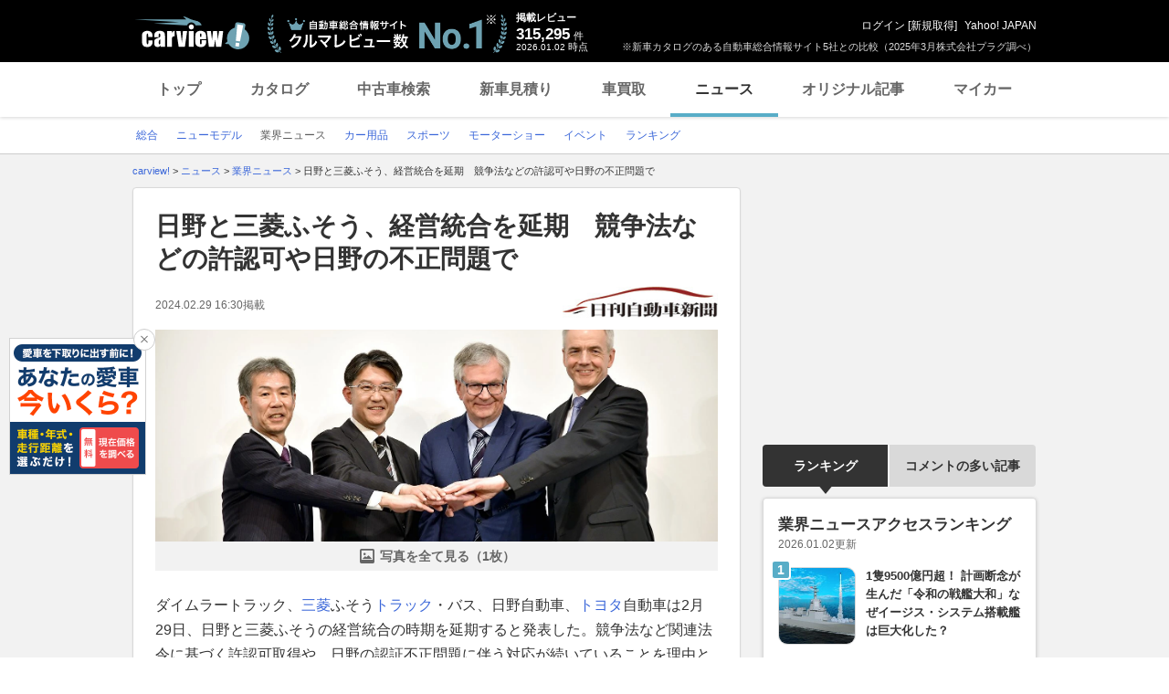

--- FILE ---
content_type: text/html; charset=utf-8
request_url: https://www.google.com/recaptcha/api2/aframe
body_size: 266
content:
<!DOCTYPE HTML><html><head><meta http-equiv="content-type" content="text/html; charset=UTF-8"></head><body><script nonce="KYy1bqB4Csy-qSuWtIczdA">/** Anti-fraud and anti-abuse applications only. See google.com/recaptcha */ try{var clients={'sodar':'https://pagead2.googlesyndication.com/pagead/sodar?'};window.addEventListener("message",function(a){try{if(a.source===window.parent){var b=JSON.parse(a.data);var c=clients[b['id']];if(c){var d=document.createElement('img');d.src=c+b['params']+'&rc='+(localStorage.getItem("rc::a")?sessionStorage.getItem("rc::b"):"");window.document.body.appendChild(d);sessionStorage.setItem("rc::e",parseInt(sessionStorage.getItem("rc::e")||0)+1);localStorage.setItem("rc::h",'1767281689862');}}}catch(b){}});window.parent.postMessage("_grecaptcha_ready", "*");}catch(b){}</script></body></html>

--- FILE ---
content_type: text/css
request_url: https://s.yimg.jp/images/carview/pc/css/news.css
body_size: 48720
content:
@charset "UTF-8";
.ico_favorite {
  box-sizing: border-box;
  display: inline-block;
  width: 21px;
  height: 17px;
  margin-right: 5px;
}
.ico_favorite::before {
  box-sizing: border-box;
  display: inline-block;
  content: '';
}
.ico_favorite::before {
  display: inline-block;
  width: 21px;
  height: 17px;
  background-image: url(/images/carview/pc/images/cmn/svg/ico_addto.svg);
  background-position: center center;
  background-repeat: no-repeat;
  background-size: contain;
}
.active .ico_favorite::before {
  background-image: url(/images/carview/pc/images/cmn/svg/ico_addto_color.svg);
}

.ico_bubble {
  box-sizing: border-box;
  display: inline-block;
  position: relative;
  top: 4px;
  width: 16px;
  height: 16px;
  margin-right: 5px;
}
.ico_bubble::before {
  box-sizing: border-box;
  display: inline-block;
  content: '';
}
.ico_bubble::before {
  width: 16px;
  height: 16px;
  background-image: url(/images/carview/pc/images/cmn/svg/ico_bubble_color.svg);
}

.ico_file {
  box-sizing: border-box;
  display: inline-block;
  width: 20px;
  height: 20px;
  margin-right: 10px;
}
.ico_file::before {
  box-sizing: border-box;
  display: inline-block;
  content: '';
}
.ico_file::before {
  width: 20px;
  height: 20px;
  background-image: url(/images/carview/pc/images/cmn/svg/ico_file_white.svg);
}

.ico_handle {
  box-sizing: border-box;
  display: inline-block;
  width: 20px;
  height: 20px;
  margin-right: 10px;
}
.ico_handle::before {
  box-sizing: border-box;
  display: inline-block;
  content: '';
}
.ico_handle::before {
  width: 20px;
  height: 20px;
  background-image: url(/images/carview/pc/images/cmn/svg/ico_handle_white.svg);
}

.ico_search {
  box-sizing: border-box;
  display: inline-block;
  width: 20px;
  height: 20px;
  margin-right: 10px;
}
.ico_search::before {
  box-sizing: border-box;
  display: inline-block;
  content: '';
}
.ico_search::before {
  width: 20px;
  height: 20px;
  background-image: url(/images/carview/pc/images/cmn/svg/ico_search_white.svg);
}

.ico_help {
  box-sizing: border-box;
  display: inline-block;
  font-family: Arial, Helvetica, sans-serif;
  display: -webkit-inline-flex;
  display: -ms-inline-flexbox;
  display:         inline-flex;
  -webkit-align-items: center;
  -ms-flex-align: center;
          align-items: center;
  -webkit-justify-content: center;
  -ms-flex-pack: center;
          justify-content: center;
  width: 20px;
  height: 20px;
  border-radius: 50%;
  background-color: #0080a3;
  color: #fff;
  font-size: 13px;
  font-weight: bold;
}
.ico_help::before {
  box-sizing: border-box;
  display: inline-block;
  content: '';
}
.ico_help::before {
  content: '?';
}

.ico_chiebukuro {
  display: -webkit-inline-flex;
  display: -ms-inline-flexbox;
  display:         inline-flex;
  -webkit-align-items: center;
  -ms-flex-align: center;
          align-items: center;
  -webkit-justify-content: center;
  -ms-flex-pack: center;
          justify-content: center;
  width: 30px;
  height: 30px;
  background: url(/images/carview/common/images/svg/ico_chiebukuro.svg) no-repeat 0 0;
}

/*=========================
星評価
=========================*/
.star_rate {
  display: -webkit-inline-flex;
  display: -ms-inline-flexbox;
  display:         inline-flex;
  -webkit-align-items: baseline;
  -ms-flex-align: baseline;
          align-items: baseline;
  -webkit-justify-content: flex-start;
  -ms-flex-pack: start;
          justify-content: flex-start;
  line-height: 1;
}

/* 星単品
------------------------------------------------------------*/
.star_symbol--one {
  box-sizing: border-box;
  display: inline-block;
  position: relative;
  margin-right: 5px;
}
.star_symbol--one::before {
  box-sizing: border-box;
  display: inline-block;
  width: 12px;
  height: 12px;
  background-image: url('/images/carview/pc/images/cmn/svg/ico_star_color.svg');
  background-repeat: no-repeat;
  background-position: 0 0;
  background-size: contain;
  content: '';
}
.size_large .star_symbol--one::before {
  width: calc(12px * 1.5);
  height: calc(12px * 1.5);
}

/* 星5つ
------------------------------------------------------------*/
.star_symbol--five {
  box-sizing: border-box;
  display: inline-block;
  position: relative;
  top: 1px;
  width: 60px;
  height: 12px;
  margin-right: 5px;
}
.star_symbol--five::before, .star_symbol--five::after {
  box-sizing: border-box;
  display: inline-block;
  position: absolute;
  top: 0;
  left: 0;
  height: 12px;
  background-repeat: repeat;
  background-position: 0 0;
  background-size: contain;
  content: '';
}
.star_symbol--five::before {
  width: 60px;
  background-image: url('/images/carview/pc/images/cmn/svg/ico_star.svg');
}
.star_symbol--five::after {
  background-image: url('/images/carview/pc/images/cmn/svg/ico_star_color.svg');
}
.star_symbol--five.rate0::after {
  width: 0;
}
.star_symbol--five.rate1::after {
  width: 12px;
}
.star_symbol--five.rate1-5::after {
  width: 18px;
}
.star_symbol--five.rate2::after {
  width: 24px;
}
.star_symbol--five.rate2-5::after {
  width: 30px;
}
.star_symbol--five.rate3::after {
  width: 36px;
}
.star_symbol--five.rate3-5::after {
  width: 42px;
}
.star_symbol--five.rate4::after {
  width: 48px;
}
.star_symbol--five.rate4-5::after {
  width: 54px;
}
.star_symbol--five.rate5::after {
  width: 60px;
}
.size_large .star_symbol--five {
  top: 2px;
  width: calc(12px * 1.5 * 5);
  height: calc(12px * 1.5);
}
.size_large .star_symbol--five::before {
  width: calc(12px * 1.5 * 5);
  height: calc(12px * 1.5);
}
.size_large .star_symbol--five::after {
  height: calc(12px * 1.5);
}
.size_large .star_symbol--five.rate0::after {
  width: calc(12px * 1.5 * 0);
}
.size_large .star_symbol--five.rate1::after {
  width: calc(12px * 1.5 * 1);
}
.size_large .star_symbol--five.rate1-5::after {
  width: calc(12px * 1.5 * 1.5);
}
.size_large .star_symbol--five.rate2::after {
  width: calc(12px * 1.5 * 2);
}
.size_large .star_symbol--five.rate2-5::after {
  width: calc(12px * 1.5 * 2.5);
}
.size_large .star_symbol--five.rate3::after {
  width: calc(12px * 1.5 * 3);
}
.size_large .star_symbol--five.rate3-5::after {
  width: calc(12px * 1.5 * 3.5);
}
.size_large .star_symbol--five.rate4::after {
  width: calc(12px * 1.5 * 4);
}
.size_large .star_symbol--five.rate4-5::after {
  width: calc(12px * 1.5 * 4.5);
}
.size_large .star_symbol--five.rate5::after {
  width: calc(12px * 1.5 * 5);
}

/* 星評価テキスト
------------------------------------------------------------*/
.star_symbol--score {
  font-family: Arial, Helvetica, sans-serif;
  box-sizing: border-box;
  display: inline-block;
  color: #333;
  font-size: 18px;
  font-weight: bold;
  white-space: nowrap;
}
.size_large .star_symbol--score {
  font-size: 26px;
}

.star_symbol--txt {
  font-family: Arial, Helvetica, sans-serif;
  box-sizing: border-box;
  display: inline-block;
  margin-left: 5px;
  font-size: 10px;
  color: #333;
  font-weight: normal;
}
.size_large .star_symbol--txt {
  font-size: 12px;
}

/*=========================
国旗
=========================*/
.ico--flag {
  display: inline-block;
  margin-right: 10px;
  vertical-align: middle;
}
.ico--flag::before {
  display: inline-block;
  content: '';
}
.ico--flag.aut::before {
  background-image: url(/images/carview/pc/images/cmn/ucar_sprite.png);
  background-position: 0 0;
  width: 38px;
  height: 38px;
}
.ico--flag.can::before {
  background-image: url(/images/carview/pc/images/cmn/ucar_sprite.png);
  background-position: 0 -58px;
  width: 38px;
  height: 38px;
}
.ico--flag.fra::before {
  background-image: url(/images/carview/pc/images/cmn/ucar_sprite.png);
  background-position: 0 -174px;
  width: 38px;
  height: 38px;
}
.ico--flag.gbr::before {
  background-image: url(/images/carview/pc/images/cmn/ucar_sprite.png);
  background-position: 0 -232px;
  width: 38px;
  height: 38px;
}
.ico--flag.ger::before {
  background-image: url(/images/carview/pc/images/cmn/ucar_sprite.png);
  background-position: 0 -290px;
  width: 38px;
  height: 38px;
}
.ico--flag.ita::before {
  background-image: url(/images/carview/pc/images/cmn/ucar_sprite.png);
  background-position: 0 -348px;
  width: 38px;
  height: 38px;
}
.ico--flag.jpn::before {
  background-image: url(/images/carview/pc/images/cmn/ucar_sprite.png);
  background-position: 0 -406px;
  width: 38px;
  height: 38px;
}
.ico--flag.ned::before, .ico--flag.hol::before {
  background-image: url(/images/carview/pc/images/cmn/ucar_sprite.png);
  background-position: 0 -522px;
  width: 38px;
  height: 38px;
}
.ico--flag.kor::before {
  background-image: url(/images/carview/pc/images/cmn/ucar_sprite.png);
  background-position: 0 -464px;
  width: 38px;
  height: 38px;
}
.ico--flag.rsa::before {
  background-image: url(/images/carview/pc/images/cmn/ucar_sprite.png);
  background-position: 0 -580px;
  width: 38px;
  height: 38px;
}
.ico--flag.rus::before {
  background-image: url(/images/carview/pc/images/cmn/ucar_sprite.png);
  background-position: 0 -638px;
  width: 38px;
  height: 38px;
}
.ico--flag.swe::before {
  background-image: url(/images/carview/pc/images/cmn/ucar_sprite.png);
  background-position: 0 -696px;
  width: 38px;
  height: 38px;
}
.ico--flag.usa::before {
  background-image: url(/images/carview/pc/images/cmn/ucar_sprite.png);
  background-position: 0 -754px;
  width: 38px;
  height: 38px;
}
.ico--flag.chn::before {
  background-image: url(/images/carview/pc/images/cmn/ucar_sprite.png);
  background-position: 0 -116px;
  width: 38px;
  height: 38px;
}
.ico--flag.other {
  margin-right: 0;
}
.ico--flag.other::before {
  width: 0;
  height: 38px;
}

/* カタログ面のメーカー選択内の国旗アイコン */
span[class^=ico_country-] {
  display: inline-block;
  margin-right: 10px;
  vertical-align: middle;
}
span[class^=ico_country-]::before {
  display: inline-block;
  content: '';
}

span.ico_country-jpn::before {
  background-image: url(/images/carview/pc/images/cmn/ucar_sprite.png);
  background-position: 0 -406px;
  width: 38px;
  height: 38px;
}

span.ico_country-ger::before {
  background-image: url(/images/carview/pc/images/cmn/ucar_sprite.png);
  background-position: 0 -290px;
  width: 38px;
  height: 38px;
}

span.ico_country-fra::before {
  background-image: url(/images/carview/pc/images/cmn/ucar_sprite.png);
  background-position: 0 -174px;
  width: 38px;
  height: 38px;
}

span.ico_country-ita::before {
  background-image: url(/images/carview/pc/images/cmn/ucar_sprite.png);
  background-position: 0 -348px;
  width: 38px;
  height: 38px;
}

span.ico_country-gbr::before {
  background-image: url(/images/carview/pc/images/cmn/ucar_sprite.png);
  background-position: 0 -232px;
  width: 38px;
  height: 38px;
}

span.ico_country-usa::before {
  background-image: url(/images/carview/pc/images/cmn/ucar_sprite.png);
  background-position: 0 -754px;
  width: 38px;
  height: 38px;
}

span.ico_country-swe::before {
  background-image: url(/images/carview/pc/images/cmn/ucar_sprite.png);
  background-position: 0 -696px;
  width: 38px;
  height: 38px;
}

span.ico_country-kor::before {
  background-image: url(/images/carview/pc/images/cmn/ucar_sprite.png);
  background-position: 0 -464px;
  width: 38px;
  height: 38px;
}

span.ico_country-ned::before, span.ico_country-hol::before {
  background-image: url(/images/carview/pc/images/cmn/ucar_sprite.png);
  background-position: 0 -522px;
  width: 38px;
  height: 38px;
}

span.ico_country-aut::before {
  background-image: url(/images/carview/pc/images/cmn/ucar_sprite.png);
  background-position: 0 0;
  width: 38px;
  height: 38px;
}

span.ico_country-chn::before {
  background-image: url(/images/carview/pc/images/cmn/ucar_sprite.png);
  background-position: 0 -116px;
  width: 38px;
  height: 38px;
}

/*=========================
知恵袋ステータスタグ
=========================*/
.ico_tag-chiebukuro {
  box-sizing: border-box;
  display: -webkit-inline-flex;
  display: -ms-inline-flexbox;
  display:         inline-flex;
  -webkit-align-items: center;
  -ms-flex-align: center;
          align-items: center;
  -webkit-justify-content: center;
  -ms-flex-pack: center;
          justify-content: center;
  min-height: 20px;
  padding: 3px 6px;
  border-radius: 2px;
  border-style: solid;
  border-width: 1px;
  font-size: 10px;
  font-weight: bold;
  line-height: 1;
  white-space: nowrap;
}
.ico_tag-chiebukuro.ico_tag-chiebukuro_solved {
  color: #d00;
  border-color: currentColor;
}
.ico_tag-chiebukuro.ico_tag-chiebukuro_accepting {
  color: #0080a3;
  border-color: currentColor;
}
.ico_tag-chiebukuro.ico_tag-chiebukuro_closed {
  color: #757575;
  border-color: currentColor;
}

/** news [carview] */
.typetab-sprite {
  background: url('../images/cmn/nav/typetab.png') no-repeat;
}

#contents .area-rankinglist .rank-1 .symbol, #contents .area-rankinglist .rank-2 .symbol, #contents .area-rankinglist .rank-3 .symbol {
  background: url('../images/cmn/symbol.png') no-repeat;
}

#contents .area-rankinglist .rank-1 .symbol {
  background-position: 0 -125px;
  width: 20px;
  _width: 17px;
  height: 20px;
  _height: 17px;
  display: block;
  _background: url('../images/cmn/_symbol.png') 0 -17px;
  text-indent: -9999px;
}

#contents .area-rankinglist .rank-2 .symbol {
  background-position: 0 -71px;
  width: 20px;
  _width: 17px;
  height: 20px;
  _height: 17px;
  display: block;
  _background: url('../images/cmn/_symbol.png') 0 -94px;
  text-indent: -9999px;
}

#contents .area-rankinglist .rank-3 .symbol {
  background-position: 0 -17px;
  width: 20px;
  _width: 17px;
  height: 20px;
  _height: 17px;
  display: block;
  _background: url('../images/cmn/_symbol.png') 0 0;
  text-indent: -9999px;
}

/** news [carview] */
.yj950-2 #contents .headline {
  position: relative;
  overflow: hidden;
  width: 630px;
  margin-bottom: 20px;
}

.yj990 #contents .headline {
  position: relative;
  overflow: hidden;
  width: 100%;
  margin-bottom: 20px;
}

#contents .headline .area-more {
  text-align: right;
  position: absolute;
  right: 0;
}

#contents .headline .item-first {
  position: relative;
  width: 100%;
  background: url(../images/cmn/bg/dotline.png) repeat-x bottom left;
  overflow: hidden;
  margin-top: 10px;
  padding-bottom: 8px;
}

#contents .headline .item-first .thumb {
  width: 227px;
  height: 151px;
  overflow: hidden;
  text-align: center;
}

#contents .headline .item-first .thumb img {
  max-width: 227px;
  *width: 227px;
  vertical-align: middle;
  max-height: 151px;
}

#contents .headline .item-first .title {
  font-size: 1.5em;
  font-weight: bold;
  margin-top: 8px;
  margin-bottom: 10px;
  line-height: 1.4em;
}

#contents .headline .item-first .text {
  margin-left: 2px;
  font-size: 0.98em;
}

#contents .headline .item-first .right {
  margin-left: 239px;
  padding-bottom: 15px;
  color: #343434;
}

#contents .headline .item-first .area-more {
  bottom: 14px;
}

/** add 20160419*/
.yj950-2 #contents .headline .item-secondtop {
  position: relative;
  width: 319px;
  float: left;
  overflow: hidden;
  background: url(../images/cmn/bg/dotline.png) repeat-y 318px bottom;
  margin: 14px 0 0 1px;
}

.yj990 #contents .headline .item-secondtop {
  position: relative;
  box-sizing: border-box;
  width: 330px;
  float: left;
  overflow: hidden;
  background: url(../images/cmn/bg/dotline.png) repeat-y 329px bottom;
  margin: 14px 0 0 1px;
}

#contents .headline .item-secondtop .text {
  clear: both;
  padding-bottom: 24px;
  margin-bottom: 0;
  color: #343434;
  margin-right: 10px;
  font-size: 0.98em;
}

#contents .headline .item-secondtop .title {
  font-size: 1.2em;
  margin-top: 6px;
  margin-bottom: 10px;
  margin-right: 10px;
  font-weight: bold;
  line-height: 1.4em;
}

#contents .headline .item-secondtop .right {
  margin-left: 80px;
}

#contents .headline .item-secondtop .area-more {
  bottom: 0;
  right: 10px;
}

#contents .headline .item-secondtop .thumb {
  margin: 0 12px 8px 0;
  width: 108px;
  height: 76px;
  overflow: hidden;
}

#contents .headline .item-secondtop .thumb img {
  width: 108px;
}

.yj950-2 #contents .headline .item-thirdtop {
  position: relative;
  width: 310px;
  _width: 308px;
  float: left;
  overflow: hidden;
  margin: 14px 0 0 0;
}

.yj990 #contents .headline .item-thirdtop {
  position: relative;
  box-sizing: border-box;
  width: 329px;
  _width: 308px;
  float: left;
  overflow: hidden;
  margin: 14px 0 0 0;
}

#contents .headline .item-thirdtop .text {
  clear: both;
  padding-bottom: 24px;
  margin-bottom: 0;
  margin-left: 10px;
  color: #343434;
  font-size: 0.98em;
}

#contents .headline .item-thirdtop .right {
  margin-left: 90px;
}

#contents .headline .item-thirdtop .title {
  font-size: 1.2em;
  margin-top: 6px;
  margin-bottom: 10px;
  font-weight: bold;
  line-height: 1.5em;
}

#contents .headline .item-thirdtop .area-more {
  bottom: 0;
}

#contents .headline .item-thirdtop .thumb {
  margin: 0 12px 8px 12px;
  width: 108px;
  height: 76px;
  overflow: hidden;
}

#contents .headline .item-thirdtop .thumb img {
  width: 108px;
}

/** add 20160419*/
.yj950-2 #contents .headline .item-third {
  position: relative;
  width: 310px;
  _width: 308px;
  float: left;
  overflow: hidden;
  margin: 14px 0 0 0;
}

.yj990 #contents .headline .item-second {
  position: relative;
  width: 330px;
  float: left;
  overflow: hidden;
  background: url(../images/cmn/bg/dotline.png) repeat-y 329px bottom;
  margin: 14px 0 0 1px;
}

#contents .headline .item-second .text {
  clear: both;
  padding-bottom: 24px;
  margin-bottom: 0;
  color: #343434;
  margin-right: 10px;
  font-size: 0.98em;
}

#contents .headline .item-second .title {
  font-size: 1.4em;
  margin-top: 6px;
  margin-bottom: 10px;
  margin-right: 10px;
  font-weight: bold;
  line-height: 1.4em;
}

#contents .headline .item-second .right {
  margin-left: 80px;
}

#contents .headline .item-second .area-more {
  bottom: 0;
  right: 10px;
}

#contents .headline .item-second .thumb {
  margin: 0 0 7px 0;
  width: 106px;
  height: 76px;
  overflow: hidden;
}

#contents .headline .item-second .thumb img {
  max-width: 150px;
}

#contents .headline .item-third {
  position: relative;
  box-sizing: border-box;
  width: 329px;
  _width: 308px;
  float: left;
  overflow: hidden;
  margin: 14px 0 0 0;
}

#contents .headline .item-third .text {
  clear: both;
  padding-bottom: 24px;
  margin-bottom: 0;
  margin-left: 10px;
  color: #343434;
  font-size: 0.98em;
}

#contents .headline .item-third .right {
  margin-left: 90px;
}

#contents .headline .item-third .title {
  font-size: 1.4em;
  margin-top: 6px;
  margin-bottom: 10px;
  font-weight: bold;
  line-height: 1.5em;
}

#contents .headline .item-third .area-more {
  bottom: 0;
}

#contents .headline .item-third .thumb {
  margin: 0 0 7px 10px;
  width: 106px;
  overflow: hidden;
}

#contents .headline .item-third .thumb img {
  max-width: 150px;
}

#contents .headline .thumb {
  float: left;
}

#contents .headline .date {
  /*color:#8a8a8a;*/
  color: #6f6f6f;
  font-size: 0.8em;
}

#contents .magazines .header {
  margin-bottom: 15px;
}

#contents .area-paging {
  clear: both;
  margin: 30px 0;
}

#contents .area-paging .paging-nav {
  text-align: center;
  margin-top: 8px;
  color: #343434;
}

#contents .area-paging .paging-sum {
  margin-right: 10px;
}

/* -----  */
#contents .main-news .lead {
  background: url(../images/cmn/bg/dotline.png) repeat-x left -2px;
  padding: 20px 0 0 0;
  *zoom: 1;
}

#contents .main-news .lead:after {
  content: '';
  display: block;
  clear: both;
}

#contents .main-news .lead .tag {
  margin-left: 2px;
}

#contents .main-news .lead .date {
  margin-left: 2px;
}

#contents .main-news .lead .title {
  /*font-size: 1.33333em;*/
  font-size: 2em;
  font-weight: bold;
  color: #343434;
  padding: 10px 0 20px 0;
  margin-left: 2px;
}

#contents .main-news .paging {
  width: 150px;
  float: right;
  text-align: right;
  margin: 4px 15px 15px 0;
}

#contents .main-news .paging .next {
  background: url(../images/cmn/bg/dotline.png) repeat-y left top;
  padding-left: 14px;
  margin-left: 12px;
}

#contents .main-news .main-sentence {
  margin-top: 2px;
  padding-top: 18px;
  background: url(../images/cmn/bg/dotline.png) repeat-x left -2px;
  overflow: hidden;
  color: #343434;
}

#contents .main-news .main-sentence .area-link {
  margin-top: 60px;
}

#contents .main-news .main-sentence .area-link .title {
  font-weight: bold;
  font-size: 1.16667em;
}

#contents .area-link .title {
  font-weight: bold;
  font-size: 1.16667em;
}

#contents .main-news .main-sentence .area-photo {
  width: 220px;
  float: right;
  text-align: center;
  margin-top: 3px;
}

#contents .main-news .main-sentence .area-photo a {
  display: inline-block;
  text-align: left;
  margin: 0 auto;
  margin-bottom: 23px;
}

#contents .main-news .main-sentence .area-photo a img {
  display: block;
  font-size: 0;
  margin-bottom: 3px;
}

#contents .main-news .area-sns {
  margin-bottom: 30px;
}

/* -----  */
#contents .photo-gallery {
  background: url(../images/cmn/bg/dotline.png) repeat-x left -2px;
  padding-top: 20px;
  color: #343434;
  margin-bottom: 15px;
}

#contents .photo-gallery .area-more {
  text-align: right;
  margin-right: 10px;
  margin-top: 10px;
}

#contents .photo-gallery .lead {
  padding: 0 0 10px 0;
}

#contents .photo-gallery .lead .tag {
  margin-left: 2px;
}

#contents .photo-gallery .lead .date {
  margin-left: 2px;
}

#contents .photo-gallery .lead .report {
  margin-left: 10px;
}

#contents .photo-gallery .lead .title {
  margin: 10px 0 20px 2px;
  /*font-size: 1.33333em;*/
  font-size: 2em;
  font-weight: bold;
}

#contents .photo-gallery .main-sentence p {
  margin: 10px 0 10px 0;
  font-size: 1em;
}

#contents .photo-gallery .sub-sentence {
  background: url(../images/cmn/bg/dotline.png) repeat-x left 0;
  margin-top: 20px;
  padding-top: 20px;
  margin-bottom: 1em;
}

#contents .photo-gallery .sub-sentence .title {
  font-size: 1.7em;
  font-weight: bold;
  margin-bottom: 1em;
}

#contents .photo-gallery .sub-sentence h3 {
  font-size: 1.1em;
  font-weight: bold;
  margin-bottom: 1em;
}

#contents .photo-gallery .sub-sentence h4, #contents .photo-gallery .sub-sentence h5 {
  font-size: 1.5em;
  font-weight: bold;
  margin-top: 1em;
  margin-bottom: 1em;
}

#contents .photo-gallery .sub-sentence p {
  font-size: 1.3em;
  margin-bottom: 20px;
  line-height: 1.8em;
}

#contents .photo-gallery .area-spec {
  margin: 8px 0 0 0;
  padding: 18px 0 0 0;
  border-top: 1px solid #e6e6e6;
  font-size: 0.9em;
}

#contents .photo-gallery .area-spec span {
  margin-right: 5px;
  display: block;
}

#contents .photo-gallery .area-spec p {
  margin-bottom: 5px;
}

#contents .photo-gallery .area-paging {
  text-align: center;
  margin: 0 0 30px 0;
}

#contents .photo-gallery .area-paging p.next {
  margin: 20px 0 13px;
  font-size: 1.16667em;
}

#contents .photo-gallerye .area-paging p.next span.pipe {
  display: inline-block;
  *display: inline;
  *zoom: 1;
  height: 12px;
  width: 2px;
  background: #a0a0a0;
  margin: 0 6px;
  font-size: 0;
  line-height: 0;
}

#contents .photo-gallery .area-paging p.next a {
  font-weight: bold;
}

#contents .photo-gallery .area-sns {
  margin: 20px 0 30px;
}

#contents .photo-gallery .mod-gallery .controller {
  margin: 0;
  padding: 10px 0;
  ovreflow: hidden;
  background: #000;
  *zoom: 1;
  clear: both;
}

#contents .photo-gallery .mod-gallery .controller:after {
  content: '';
  display: block;
  clear: both;
}

#contents .photo-gallery .mod-gallery .controller a, #contents .photo-gallery .mod-gallery .controller span {
  color: #b2b2b2;
}

#contents .photo-gallery .mod-gallery .controller a.disabled, #contents .photo-gallery .mod-gallery .controller span.disabled {
  color: #5e5e5e;
  text-decoration: none;
  cursor: default;
}

#contents .photo-gallery .mod-gallery .controller a.disabled span, #contents .photo-gallery .mod-gallery .controller span.disabled span {
  filter: progid:DXImageTransform.Microsoft.Alpha(Opacity=40);
  opacity: 0.4;
}

#contents .photo-gallery .mod-gallery .controller a span, #contents .photo-gallery .mod-gallery .controller span span {
  filter: progid:DXImageTransform.Microsoft.Alpha(Opacity=70);
  opacity: 0.7;
}

#contents .photo-gallery .mod-gallery .controller .back {
  margin-left: 20px;
  background: url(../images/cmn/bg/dotline-darkgray.png) repeat-y right 0;
  padding-right: 30px;
  float: left;
}

#contents .photo-gallery .mod-gallery .controller .photo-paging {
  float: right;
  margin-right: 20px;
}

#contents .photo-gallery .mod-gallery .controller .photo-paging .numer {
  background: url(../images/cmn/bg/dotline-darkgray.png) repeat-y left 0;
  padding-left: 20px;
  margin-left: 20px;
}

#contents .photo-gallery .mod-gallery .controller .photo-paging .denom {
  background: url(../images/cmn/bg/dotline-darkgray.png) repeat-y right 0;
  padding-right: 20px;
  margin-right: 20px;
}

#contents .photo-gallery .mod-gallery .photo-main {
  clear: both;
  position: relative;
  *zoom: 1;
}

#contents .photo-gallery .mod-gallery .photo-main:after {
  content: '';
  display: block;
  clear: both;
}

#contents .photo-gallery .mod-gallery .photo-main .title {
  /*font-size: 1.16667em;*/
  font-size: 2em;
  /*width: 530px;*/
  display: inline-block;
  *display: inline;
  *zoom: 1;
  margin: 0 0 10px 0;
  font-weight: bold;
}

#contents .photo-gallery .mod-gallery .photo-main .date {
  display: inline-block;
  *display: inline;
  *zoom: 1;
  width: 80px;
  margin: 0 8px 10px 0;
  vertical-align: bottom;
  text-align: right;
}

#contents .photo-gallery .mod-gallery .photo-main .photo {
  position: relative;
  display: block;
  width: 640px;
  overflow: hidden;
}

/* 20160419emi pager-----  */
.mod-move {
  width: 33px;
  height: 33px;
  line-height: 33px;
  display: block;
  position: absolute;
  bottom: 50%;
  top: 50%;
  text-align: center;
}

.mod-move span {
  margin-top: 10px;
}

.mod-move:hover {
  opacity: 0.6;
  background-color: #343434;
}

.mod-move-prev {
  position: absolute;
  top: 0;
  margin: auto;
  width: 8%;
  height: 100%;
  margin-top: 0;
}

.mod-move-prev img {
  top: 180px;
  position: absolute;
  left: 7px;
}

.mod-move-next {
  position: absolute;
  top: 0;
  margin: auto;
  width: 8%;
  height: 100%;
  right: 0;
  margin-top: 0;
}

.mod-move-next img {
  top: 180px;
  position: absolute;
  right: 7px;
}

/* -----  */
#contents .photo-gallery .mod-gallery .photo-thumb {
  margin-top: 10px;
  background: #f7f7f8;
  border: 1px #e6e6e6 solid;
  font-size: 0;
  line-height: 0;
  padding: 15px 0 15px 14px;
  *zoom: 1;
}

#contents .photo-gallery .mod-gallery .photo-thumb:after {
  content: '';
  display: block;
  clear: both;
}

#contents .photo-gallery .mod-gallery .photo-thumb ul {
  overflow: hidden;
}

#contents .photo-gallery .mod-gallery .photo-thumb li {
  display: block;
  width: 114px;
  height: 76px;
  overflow: hidden;
  float: left;
  margin: 0 10px 10px 0;
}

#contents .photo-gallery .mod-gallery .photo-thumb li a:hover img {
  opacity: 0.5;
      filter: alpha(opacity=50);
  -ms-filter: 'alpha( opacity=50 )';
}

#contents .photo-gallery .mod-gallery .photo-thumb li.current a {
  display: block;
  overflow: hidden;
  border: 5px solid #333;
  height: 66px;
}

#contents .photo-gallery .mod-gallery .photo-thumb li.current a:hover {
  cursor: default;
}

#contents .photo-gallery .mod-gallery .photo-thumb li.current a img {
  margin: -5px;
  opacity: 0.5;
      filter: alpha(opacity=50);
  -ms-filter: 'alpha( opacity=50 )';
}

/* -----  */
#contents .area-rankinglist {
  *zoom: 1;
  width: 100%;
}

#contents .area-rankinglist:after {
  content: '';
  display: block;
  clear: both;
}

.yj950-2 #contents .area-rankinglist .item {
  *zoom: 1;
  width: 100%;
  padding: 15px 0 14px;
  position: relative;
  clear: both;
}

.yj990 #contents .area-rankinglist .item {
  display: -webkit-flex;
  display: -ms-flexbox;
  display:         flex;
  -webkit-align-items: flex-start;
  -ms-flex-align: start;
          align-items: flex-start;
  width: 100%;
  border-bottom: 1px dotted #ccc;
  padding: 15px 0 14px;
  position: relative;
}

#contents .area-rankinglist .item:after {
  content: '';
  display: block;
  clear: both;
}

#contents .area-rankinglist .title {
  font-weight: bold;
}

#contents .area-rankinglist .thumb {
  display: -webkit-flex;
  display: -ms-flexbox;
  display:         flex;
  -webkit-justify-content: center;
  -ms-flex-pack: center;
          justify-content: center;
  -webkit-flex-shrink: 0;
  -ms-flex-negative: 0;
          flex-shrink: 0;
  margin: 0 10px 0 40px;
  width: 120px;
  height: auto;
}

#contents .area-rankinglist .thumb img {
  width: auto;
  max-width: 100%;
  height: auto;
}

#contents .area-rankinglist_recommend {
  margin-bottom: 20px;
}

#contents .area-rankinglist_recommend .thumb {
  display: -webkit-flex;
  display: -ms-flexbox;
  display:         flex;
  -webkit-justify-content: center;
  -ms-flex-pack: center;
          justify-content: center;
  -webkit-flex-shrink: 0;
  -ms-flex-negative: 0;
          flex-shrink: 0;
  margin: 0 10px 0 0;
  width: 120px;
  height: auto;
}

#contents .area-rankinglist_recommend .thumb img {
  width: auto;
  max-width: 100%;
  height: auto;
}

#contents .area-rankinglist .date {
  color: #343434;
}

#contents .area-rankinglist .symbol {
  position: absolute;
  left: 11px;
  top: 8px;
  height: 0;
  overflow: hidden;
  font-size: 0;
  line-height: 0;
  text-indent: -9999px;
}

#contents .area-rankinglist .rankicon {
  position: absolute;
  top: 12px;
  left: 0;
  display: inline-block;
  width: 2em;
  text-align: right;
}

#contents .area-rankinglist .odd {
  background-color: #fff;
}

.yj950-2 #contents .area-rankinglist .even {
  background-color: #f7f7f8;
}

.yj990 #contents .area-rankinglist .even {
  background-color: #fff;
}

#contents .area-rankinglist dl dt {
  font-size: 120%;
  font-weight: bold;
  margin-bottom: 2px;
}

.yj950-2 #contents .area-rankinglist dl dd {
  margin-bottom: 5px;
}

.yj990 #contents .area-rankinglist dl dd {
  margin-bottom: 5px;
  padding-right: 5px;
}

#contents .area-rankinglist dl dd.date {
  margin-bottom: 0;
}

.rank-supply__txt {
  margin: 10px 0 20px;
  font-size: 118%;
}

/* -----  */
#contents .main-magazine {
  background: url(../images/cmn/bg/dotline.png) repeat-x left -2px;
  padding-top: 20px;
  color: #343434;
  margin-bottom: 15px;
}

#contents .main-magazine .area-more {
  text-align: right;
  margin-right: 10px;
}

#contents .main-magazine .lead .tag {
  margin-left: 2px;
}

#contents .main-magazine .lead .date {
  margin-left: 2px;
}

#contents .main-magazine .lead .report {
  margin-left: 10px;
}

#contents .main-magazine .lead .title {
  margin: 10px 0 20px 2px;
  font-size: 2em;
  font-weight: bold;
}

#contents .main-magazine .main-sentence p {
  margin: 10px 0 10px 0;
  font-size: 0.9em;
}

#contents .main-magazine .sub-sentence {
  background: url(../images/cmn/bg/dotline.png) repeat-x left 0;
  margin-top: 20px;
  padding-top: 20px;
  margin-bottom: 1em;
}

#contents .main-magazine .sub-sentence .title {
  font-size: 1.7em;
  font-weight: bold;
  margin-bottom: 1em;
}

#contents .main-magazine .sub-sentence h3 {
  font-size: 1.7em;
  font-weight: bold;
  margin-bottom: 1em;
}

#contents .main-magazine .sub-sentence h4, #contents .main-magazine .sub-sentence h5 {
  font-size: 1.3em;
  font-weight: normal;
  margin-top: 1em;
  margin-bottom: 1em;
}

#contents .main-magazine .sub-sentence .second {
  margin-top: 40px;
}

#contents .main-magazine .sub-sentence .subtitle {
  font-size: 1.1em;
  font-weight: bold;
  margin-bottom: 1em;
}

#contents .main-magazine .sub-sentence p {
  margin-bottom: 20px;
  font-size: 1.3em;
  line-height: 1.8em;
}

#contents .main-magazine .sub-sentence iframe, .photo-gallery .mod-gallery .sub-sentence iframe {
  width: 640px;
  height: 360px;
}

#contents .main-magazine .view-main {
  margin: 0;
}

#contents .main-magazine .view-main a, #contents .main-magazine .view-main span {
  display: block;
}

#contents .main-magazine .view-thumb {
  background: #000;
  padding: 11px 17px 10px;
  overflow: hidden;
  *zoom: 1;
}

#contents .main-magazine .view-thumb:after {
  content: '';
  display: block;
  clear: both;
}

#contents .main-magazine .view-thumb .inner {
  float: left;
  position: relative;
  width: 555px;
  height: 70px;
  overflow: hidden;
}

#contents .main-magazine .view-thumb ul {
  overflow: hidden;
  float: left;
  width: 950px;
}

#contents .main-magazine .view-thumb li {
  float: left;
  margin-right: 5px;
}

#contents .main-magazine .view-thumb li.current {
  filter: progid:DXImageTransform.Microsoft.Alpha(Opacity=70);
  opacity: 0.7;
}

#contents .main-magazine .view-thumb a {
  display: block;
  width: 107px;
  height: 70px;
  overflow: hidden;
}

#contents .main-magazine .view-thumb .mod-move-left, #contents .main-magazine .view-thumb .mod-move-right {
  display: block;
  width: 18px;
  height: 70px;
  background: #343434;
  *font-size: 0;
}

#contents .main-magazine .view-thumb .mod-move-left {
  float: left;
  margin-right: 7px;
  _margin-right: 6px;
}

#contents .main-magazine .view-thumb .mod-move-left span {
  margin: 32px 0 0 7px;
}

#contents .main-magazine .view-thumb .mod-move-right {
  float: left;
  margin-left: 7px;
  _margin-left: 6px;
}

#contents .main-magazine .view-thumb .mod-move-right span {
  margin: 32px 0 0 7px;
}

#contents .main-magazine .view-thumb .icon-prev-white, #contents .main-magazine .view-thumb .icon-next-white {
  display: block;
}

#contents .main-magazine .view-thumb .icon-prev-gray, #contents .main-magazine .view-thumb .icon-next-gray {
  display: none;
}

#contents .main-magazine .view-thumb .disabled {
  background-color: #252525;
  cursor: default;
}

#contents .main-magazine .view-thumb .disabled .icon-prev-white, #contents .main-magazine .view-thumb .disabled .icon-next-white {
  display: none;
}

#contents .main-magazine .view-thumb .disabled .icon-prev-gray, #contents .main-magazine .view-thumb .disabled .icon-next-gray {
  display: block;
}

#contents .main-magazine .area-spec {
  margin: 8px 0 0 0;
  padding: 18px 0 0 0;
  border-bottom: 1px solid #e6e6e6;
  font-size: 0.9em;
}

#contents .main-magazine .area-spec span {
  margin-right: 5px;
  display: block;
}

#contents .main-magazine .area-spec p {
  margin-bottom: 5px;
}

#contents .main-magazine .area-paging {
  text-align: center;
  margin: 0 0 20px 0;
}

#contents .main-magazine .area-paging p.next {
  margin: 20px 0 13px;
  font-size: 1.16667em;
}

#contents .main-magazine .area-paging p.next span.pipe {
  display: inline-block;
  *display: inline;
  *zoom: 1;
  height: 12px;
  width: 2px;
  background: #a0a0a0;
  margin: 0 6px;
  font-size: 0;
  line-height: 0;
}

#contents .main-magazine .area-paging p.next a {
  font-weight: bold;
}

#contents .main-magazine .area-sns {
  margin: 20px 0 30px;
}

#contents .rank-used {
  margin-bottom: 15px;
}

#contents .rank-used .area-typetab .ranking a .price {
  color: #343434;
}

#contents .morePhotoButton {
  margin-bottom: 20px;
}

#contents .morePhotoButton p {
  margin: 0 auto;
  width: 250px;
}

#contents .morePhotoButton a {
  display: block;
  font-size: 110%;
  font-weight: bold;
  margin: 0;
  padding: 10px 5px;
  text-align: center;
  background: #efefef;
  border: solid 1px #ccc;
          border-radius: 3px;
  -webkit-border-radius: 3px;
     -moz-border-radius: 3px;
}

/* -----  */
#contents .main-movie {
  color: #343434;
  margin-bottom: 15px;
}

#contents .main-movie .area-more {
  text-align: right;
  margin-right: 10px;
}

#contents .main-movie .lead .title {
  margin: 10px 0 20px 2px;
  font-size: 2em;
  font-weight: bold;
}

#contents .main-movie .main-sentence {
  margin: 0 0 30px;
  line-height: 2.5em;
}

#contents .main-movie .main-sentence p {
  margin-bottom: 20px;
  font-size: 1.3em;
  line-height: 1.8em;
}

#contents .main-movie .sub-sentence {
  background: url(../images/cmn/bg/dotline.png) repeat-x left 0;
  margin-top: 20px;
  padding-top: 20px;
  margin-bottom: 1em;
}

#contents .main-movie .sub-sentence .title {
  font-size: 1.7em;
  font-weight: bold;
  margin-bottom: 1em;
}

#contents .main-movie .sub-sentence h3 {
  font-size: 1.7em;
  font-weight: bold;
  margin-bottom: 1em;
}

#contents .main-movie .sub-sentence h4, #contents .main-movie .sub-sentence h5 {
  font-size: 1.3em;
  font-weight: normal;
  margin-top: 1em;
  margin-bottom: 1em;
}

#contents .main-movie .sub-sentence .second {
  margin-top: 40px;
}

#contents .main-movie .sub-sentence .subtitle {
  font-size: 1.1em;
  font-weight: bold;
  margin-bottom: 1em;
}

#contents .main-movie .sub-sentence p {
  margin-bottom: 20px;
  font-size: 1.3em;
}

#contents .main-movie .view-main {
  margin: 0 0 25px;
  padding: 0;
}

#contents .main-movie .view-main a, #contents .main-movie .view-main span {
  display: block;
  width: 622px;
  overflow: hidden;
}

#contents .main-movie .view-thumb {
  background: #000;
  padding: 11px 17px 10px;
  overflow: hidden;
  *zoom: 1;
}

#contents .main-movie .view-thumb:after {
  content: '';
  display: block;
  clear: both;
}

#contents .main-movie .view-thumb .inner {
  float: left;
  position: relative;
  width: 555px;
  height: 70px;
  overflow: hidden;
}

#contents .main-movie .view-thumb ul {
  overflow: hidden;
  float: left;
  width: 950px;
}

#contents .main-movie .view-thumb li {
  float: left;
  margin-right: 5px;
}

#contents .main-movie .view-thumb li.current {
  filter: progid:DXImageTransform.Microsoft.Alpha(Opacity=70);
  opacity: 0.7;
}

#contents .main-movie .view-thumb a {
  display: block;
  width: 107px;
  height: 70px;
  overflow: hidden;
}

#contents .main-movie .view-thumb .mod-move-left, #contents .main-movie .view-thumb .mod-move-right {
  display: block;
  width: 18px;
  height: 70px;
  background: #343434;
  *font-size: 0;
}

#contents .main-movie .view-thumb .mod-move-left {
  float: left;
  margin-right: 7px;
  _margin-right: 6px;
}

#contents .main-movie .view-thumb .mod-move-left span {
  margin: 32px 0 0 7px;
}

#contents .main-movie .view-thumb .mod-move-right {
  float: left;
  margin-left: 7px;
  _margin-left: 6px;
}

#contents .main-movie .view-thumb .mod-move-right span {
  margin: 32px 0 0 7px;
}

#contents .main-movie .view-thumb .icon-prev-white, #contents .main-movie .view-thumb .icon-next-white {
  display: block;
}

#contents .main-movie .view-thumb .icon-prev-gray, #contents .main-movie .view-thumb .icon-next-gray {
  display: none;
}

#contents .main-movie .view-thumb .disabled {
  background-color: #252525;
  cursor: default;
}

#contents .main-movie .view-thumb .disabled .icon-prev-white, #contents .main-movie .view-thumb .disabled .icon-next-white {
  display: none;
}

#contents .main-movie .view-thumb .disabled .icon-prev-gray, #contents .main-movie .view-thumb .disabled .icon-next-gray {
  display: block;
}

#contents .main-movie .area-spec {
  margin: 8px 0 0 0;
  padding: 18px 0 0 0;
  border-top: 1px solid #e6e6e6;
  font-size: 0.9em;
}

#contents .main-movie .area-spec span {
  margin-right: 5px;
}

#contents .main-movie .area-paging {
  text-align: center;
  margin: 0 0 30px 0;
}

#contents .main-movie .area-paging p.next {
  margin: 20px 0 13px;
  font-size: 1.16667em;
}

#contents .main-movie .area-paging p.next span.pipe {
  display: inline-block;
  *display: inline;
  *zoom: 1;
  height: 12px;
  width: 2px;
  background: #a0a0a0;
  margin: 0 6px;
  font-size: 0;
  line-height: 0;
}

#contents .main-movie .area-paging p.next a {
  font-weight: bold;
}

#contents .main-movie .area-sns {
  margin: 20px 0 30px;
}

#contents .rank-used {
  margin-bottom: 15px;
}

#contents .rank-used .area-typetab .ranking a .price {
  color: #343434;
}

/* -----  */
/*  Ranking
----------------------------------------------------------------------------------------*/
/*  R
--------------------------------------------*/
dl.cf {
  margin-bottom: 10px;
  padding: 1px 0 1px 1px;
  border-bottom: 0 dotted #ccc;
}

dl.cf dt {
  float: left;
  width: 125px;
  margin-left: 0;
  padding: 5px 0 3px 0;
  border-bottom: 1px dotted #ccc;
}

dl.cf dd {
  float: left;
  width: 305px;
  padding: 5px 0 3px 10px;
  border-bottom: 1px dotted #ccc;
}

/*  form
--------------------------------------------*/
ul.formBtn {
  text-align: center;
  margin-bottom: 10px;
}

ul.formBtn li {
  display: -moz-inline-box;
  /*for FF2*/
  display: inline-block;
  /*Modern Browser & FF3*/
}

/* Windows IE6 only */
* html .formBtn li {
  display: inline;
  zoom: 1;
}

/* Windows IE7 only */
* + html .formBtn li {
  display: inline;
  zoom: 1;
}

ul.formBtn li.newAsess {
  margin-right: 15px;
}

/* newAsess
-------------------------------------------*/
.newAsess a {
  display: block;
  width: 205px;
  height: 42px;
  background: url(https://s.yimg.jp/images/autos/lrec/catalog2012/btn_newcar_assessment.png) 0 0 no-repeat;
  text-indent: -9999em;
}

/* usedCtlg
-------------------------------------------*/
.usedCtlg a {
  display: block;
  width: 205px;
  height: 42px;
  background: url(https://s.yimg.jp/images/autos/lrec/catalog2012/btn_show_usedcar.png) 0 0 no-repeat;
  text-indent: -9999em;
}

/* rating
--------------------------------------------*/
.ratingLarge div, .ratingLarge span {
  display: block;
  width: 80px;
  overflow: hidden;
  margin-right: 5px;
  background: url(https://s.yimg.jp/images/autos/lrec/catalog2012/bg_rating_stars.png) 0 0 no-repeat;
  float: left;
}

.ratingLarge span.star {
  text-indent: -9999em;
}

.ratingLarge .rate0 {
  background-position: -80px 0;
}

.ratingLarge .rate1 {
  background-position: -64px 0;
}

.ratingLarge .rate2 {
  background-position: -48px 0;
}

.ratingLarge .rate3 {
  background-position: -32px 0;
}

.ratingLarge .rate4 {
  background-position: -16px 0;
}

.ratingLarge .rate5 {
  background-position: 0 0;
}

.ratingLarge .rate1_5 {
  background-position: -48px -20px;
}

.ratingLarge .rate2_5 {
  background-position: -32px -20px;
}

.ratingLarge .rate3_5 {
  background-position: -16px -20px;
}

.ratingLarge .rate4_5 {
  background-position: 0 -20px;
}

/* 特設リンク（ニュース、記事）
--------------------------------------------*/
.lnk_sp {
  margin: 20px 0;
  font-size: 120%;
  text-align: center;
}

/* ライバル車比較リンク
--------------------------------------------*/
.rival_link {
  clear: both;
  overflow: hidden;
  margin-bottom: 5px;
  width: 640px;
}

.rival_link li {
  width: 185px;
  text-align: center;
  vertical-align: middle;
  list-style: none;
  float: left;
  margin-right: 3px;
}

.rival_link li a {
  display: block;
  background: #343434;
  line-height: 1.4;
  font-size: 12px;
  color: #fff;
  text-decoration: none;
  padding: 5px 0;
}

.rival_link li a:hover {
  background: #5d5d5d;
  border-color: #5d5d5d;
  color: #fff;
  text-decoration: none;
}

.rival_link li.current {
  display: block;
  background: #a6a6a6;
  line-height: 1.4;
  font-size: 12px;
  color: #fff;
  text-decoration: none;
  padding: 5px 0;
}

/* mov_container 150331 */
.mov_container {
  margin: 15px 0 20px;
}

/* カーセンサーCP追加
--------------------------------------------*/
.article_carsensor {
  margin-bottom: 40px;
}

.article_carsensor p {
  margin: 0 auto;
  width: 90%;
}

.article_carsensor p a {
  background: #ff7201;
  border: 1px solid #ff6101;
  -webkit-border-radius: 5px;
     -moz-border-radius: 5px;
  color: #fff;
  display: block;
  font-size: 140%;
  font-weight: bold;
  padding: 10px 10px;
  text-align: center;
  text-decoration: none;
}

.article_carsensor p a:hover {
  background: #dd6301;
}

.article_carsensor p a span {
  font-size: 90%;
  font-weight: normal;
  display: block;
}

/* [ag]ニュース記事メーカー絞込みタグ
--------------------------------------------*/
.newsMakerSelect {
  background: #f0f0f0;
  margin: 15px 0 0 0;
}

.magMakerSelect {
  background: #f0f0f0;
  margin-top: -20px;
}

.newsMakerSelect ul li, .magMakerSelect ul li {
          border-radius: 3px;
  -webkit-border-radius: 3px;
     -moz-border-radius: 3px;
  display: inline-block;
  background: #697c8c;
  padding: 5px 15px;
  margin: 10px 5px 10px 0;
  vertical-align: top;
}

.newsMakerSelect ul li a, .magMakerSelect ul li a {
  color: #fff;
  display: block;
}

.newsMakerSelect ul li.newsMakerSelect_label, .magMakerSelect ul li.magMakerSelect_label {
  background: 0;
  font-weight: bold;
  padding: 5px 5px 0 10px;
  margin-right: 0;
}

/* [ag]編集記事ボディタイプ絞込みタグ
--------------------------------------------*/
.magBodytypeSelect {
  background: #f0f0f0;
  margin-top: -20px;
}

.magBodytypeSelect ul {
  padding: 10px 0 0 5px;
  text-align: center;
}

.magBodytypeSelect ul li {
          border-radius: 3px;
  -webkit-border-radius: 3px;
     -moz-border-radius: 3px;
  display: inline-block;
  background: #697c8c;
  padding: 5px 8px;
  margin: 0 5px 10px 0;
  vertical-align: top;
  width: 11em;
  text-align: center;
}

.magBodytypeSelect ul li a {
  color: #fff;
  display: block;
}

/* Author
--------------------------------------------*/
.authorProf {
  clear: both;
  margin-bottom: 20px;
}

.authorProf_header img {
  float: left;
  margin-right: 10px;
  margin-bottom: 10px;
}

.authorProf_header h2 {
  font-size: 150%;
  font-weight: bold;
  padding-top: 15px;
}

.authorProf_header h2 span {
  display: block;
  font-size: 70%;
  font-weight: normal;
  margin-left: 10px;
}

.authorProf_header .authorProf_header_overview {
  clear: both;
  display: block;
  margin-bottom: 15px;
}

.authorProf_header .authorProf_header_sns {
  text-align: right;
}

.authorProf_header .authorProf_header_sns li {
  display: inline-block;
  margin: 0 15px 5px 0;
}

.authorProf_header .authorProf_header_sns-twitter h3, .authorProf_header .authorProf_header_sns-facebook h3, .authorProf_header .authorProf_header_sns-googlePlus h3, .authorProf_header .authorProf_header_sns-officialSite h3 {
  background: url('../images/cmn/icon_sns_circle.png') no-repeat;
  display: inline-block;
  padding-left: 5px;
  width: 20px;
  height: 20px;
  overflow: hidden;
  text-indent: 100%;
  vertical-align: bottom;
  white-space: nowrap;
}

.authorProf_header .authorProf_header_sns-twitter h3 {
  background-position: 0 0;
}

.authorProf_header .authorProf_header_sns-facebook h3 {
  background-position: 0 -46px;
}

.authorProf_header .authorProf_header_sns-googlePlus h3 {
  background-position: 0 -92px;
}

.authorProf_header .authorProf_header_sns-officialSite h3 {
  background-position: 0 -139px;
}

.authorProf_header {
  zoom: 1;
  /*for IE 5.5-7*/
}

.authorProf_header:after {
  content: '.';
  display: block;
  height: 0;
  clear: both;
  line-height: 0;
  visibility: hidden;
}

/* Author List */
.authorList .authorList_navi {
  margin: 0 0 15px 10px;
}

.authorList .authorList_navi ul li {
  display: inline-block;
  border-right: 1px solid #ccc;
  letter-spacing: normal;
  padding: 0 10px 0 5px;
  word-spacing: normal;
  vertical-align: top;
}

.authorList .authorList_navi-current a {
  color: #000;
  cursor: default;
  font-weight: bold;
  text-decoration: none;
}

.authorList .authorList_mod ul li {
  display: inline-block;
  letter-spacing: normal;
  margin-bottom: 15px;
  word-spacing: normal;
  vertical-align: top;
  width: 49%;
}

.authorList .authorList_mod ul li img {
  float: left;
}

.authorList .authorList_mod ul li p {
  font-size: 120%;
  margin-left: 60px;
}

.authorList .authorList_mod ul li span {
  display: block;
  font-style: normal;
  line-height: 1.4;
  margin-left: 60px;
  padding-right: 7px;
}

/* Author Detail */
.authorDetail .authorDetail_header {
  margin-bottom: 15px;
}

.authorDetail .authorDetail_header img {
  float: left;
  margin-right: 10px;
}

.authorDetail .authorDetail_header h3 {
  font-size: 100%;
  font-weight: bold;
  padding-top: 4px;
}

.authorDetail .authorDetail_header h3 span {
  display: block;
  font-size: 70%;
  font-weight: normal;
  margin-left: 10px;
}

.authorDetail .authorDetail_mainimages {
  margin-bottom: 20px;
  position: relative;
}

.authorDetail .authorDetail_mainimages > p {
  color: #666;
  font-size: 100% !important;
  margin-top: 5px;
  text-align: center;
}

.authorDetail .authorDetail_body {
  clear: both;
  margin-bottom: 50px;
}

.authorDetail .authorDetail_body .authorDetail_body_subttl h3 {
  font-size: 140%;
  font-weight: bold;
  margin-bottom: 15px;
}

.authorDetail .authorDetail_body .authorDetail_body_images {
  margin-bottom: 20px;
}

.authorDetail .authorDetail_body figure {
  background-color: #eee;
  font-size: 90%;
  margin-bottom: 20px;
}

.authorDetail .authorDetail_body blockquote {
  padding: 40px 30px 20px;
  position: relative;
  margin: 0 1em;
}

.authorDetail .authorDetail_body blockquote:before {
  content: '“';
  font-size: 600%;
  line-height: 1em;
  font-family: 'ＭＳ Ｐゴシック', sans-serif;
  color: #999;
  position: absolute;
  left: 0;
  top: 10px;
}

.authorDetail .authorDetail_body blockquote:after {
  content: '”';
  font-size: 600%;
  line-height: 0;
  font-family: 'ＭＳ Ｐゴシック', sans-serif;
  color: #999;
  position: absolute;
  right: 0;
  bottom: 0;
}

.authorDetail .authorDetail_body figure figcaption {
  text-align: right;
  padding: 0 30px 10px;
}

.authorDetail .authorProfForDetail {
  /* for detail */
  border-top: 1px solid #ccc;
  padding-top: 15px;
}

.authorDetail .authorDetail_photoThumb {
  *zoom: 1;
  background: #f7f7f8;
  font-size: 0;
  line-height: 0;
  margin-bottom: 20px;
  padding: 15px 0 5px 14px;
}

.authorDetail .authorDetail_photoThumb li {
  display: block;
  float: left;
  height: 76px;
  margin: 0 10px 10px 0;
  overflow: hidden;
  width: 114px;
}

.authorDetail .authorDetail_photoThumb li a:hover img {
  -ms-filter: 'alpha( opacity=50 )';
      filter: alpha(opacity=50);
  opacity: 0.5;
}

.authorDetail .authorDetail_photoThumb li.current a {
  border: 5px solid #333;
  display: block;
  height: 66px;
  overflow: hidden;
}

.authorDetail .authorDetail_photoThumb li.current a img {
  -ms-filter: 'alpha( opacity=50 )';
      filter: alpha(opacity=50);
  margin: -5px;
  opacity: 0.5;
}

.authorDetail .authorDetail_photoThumb li.current a:hover {
  cursor: default;
}

.authorDetail .authorDetail_photoThumb ul {
  overflow: hidden;
}

.authorDetail .authorDetail_photoThumb:after {
  clear: both;
  content: '';
  display: block;
}

/*  clearfix
--------------------------------------------*/
dl.cf {
  display: inline-block;
}

dl.cf:after {
  content: '.';
  clear: both;
  display: block;
  height: 0;
  font-size: 0;
  visibility: hidden;
}

/*\*/
* html dl.cf {
  height: 0;
}

dl.cf {
  display: block;
}

/**/
/*  //Ranking
----------------------------------------------------------------------------------------*/
#contents .area-item .access, #contents .area-item .time, #contents .area-item .release {
  display: block;
  /*font-size: 0.83333em;*/
  font-size: 0.8em;
  line-height: 15px;
  padding: 2px 0;
  vertical-align: top;
  color: #6f6f6f;
  /*color:#8a8a8a;*/
}

#contents .cp_wrap {
  padding: 10px;
  margin: 0 0 20px 0;
  background: #f7f7f7;
  border: 1px #e6e6e6 solid;
}

/*cp image*/
#contents .cp_wrap .cp_bnr {
  display: block;
  height: 100px;
  margin: 0 0 10px 0;
  background: url('') no-repeat;
}

#contents .cp_wrap a.cp_logo {
  float: left;
  display: block;
  height: 60px;
  width: 120px;
  margin: 0 10px 0 0;
  border: 1px #e6e6e6 solid;
  background: url('') no-repeat;
}

#contents .cp_wrap ul.cpbox {
  height: 60px;
}

#contents .number_wrap {
  height: 20px;
}

#contents .number_wrap .flL {
  float: left;
}

#contents .number_wrap .flR {
  float: right;
}

#contents .searchword {
  font-weight: bold;
}

#contents .ranking_result {
  margin: 0 0 0 20px;
}

#contents .area-rankinglist .thumb.noml {
  float: left;
  position: relative;
  left: 0;
}

#contents .area-rankinglist .right.noml {
  margin-left: 132px;
}

#contents .area-rankinglist dl dd.mov {
  margin-bottom: 0;
  line-height: 1.25;
}

#contents .area-rankinglist dd.mov-access, #contents .area-rankinglist dd.mov-time, #contents .area-rankinglist dd.mov-release, #contents .area-rankinglist dd.mov-tags, #contents .area-rankinglist dd.mov-cha {
  display: block;
  font-size: 0.8em;
  line-height: 15px;
  padding: 0;
  margin: 0;
  vertical-align: top;
  color: #6f6f6f;
}

#contents .area-rankinglist dd.mov-tags a {
  margin: 0 10px 0 0;
}

#contents .main-movie .main-sentence .mov-access, #contents .main-movie .main-sentence .mov-time, #contents .main-movie .main-sentence .mov-release, #contents .main-movie .main-sentence .mov-tags, #contents .main-movie .main-sentence .mov-cha {
  display: block;
  color: #6f6f6f;
}

#contents .main-movie .main-sentence .mov-tags a {
  margin: 0 10px 0 0;
}

#contents .headline.mov {
  margin: 15px 0;
}

#contents .headline .item-second .thumb.mov, #contents .headline .item-third .thumb.mov {
  margin: 0 0 7px 0;
  width: 150px;
  height: 100px;
  overflow: hidden;
}

#contents .headline .item-third .thumb.mov {
  margin: 0 0 7px 10px;
}

#contents .headline .item-second .thumb.mov img, #contents .headline .item-third .thumb.mov img {
  width: 150px;
}

#contents .headline .item-second .right.mov {
  margin-left: 160px;
}

#contents .headline .item-third .right.mov {
  margin-left: 170px;
}

#contents .headline .movstr, #contents .headline .item-first .movstr {
  width: 100px;
  height: 56px;
  position: absolute;
  background: url('../images/cmn/movstr.png') no-repeat;
  z-index: 1;
  cursor: pointer;
}

#contents .headline .item-first .movstr {
  top: 47px;
  left: 63px;
}

#contents .headline .item-second .movstr, #contents .headline .item-third .movstr {
  top: 22px;
  left: 25px;
}

#contents .headline .tag {
  display: inline-block;
  line-height: normal;
}

#contents .area-item .item a span.text span, #contents .item-first p.thumb a span.text span, #contents .item-second p.thumb a span.text span, #contents .item-third p.thumb a span.text span, .area-rankinglist .item .thumb a span.text span {
  display: block;
  padding: 2px 4px;
}

#contents .area-item .item a span.text, #contents .item-first p.thumb a span.text, #contents .item-second p.thumb a span.text, #contents .item-third p.thumb a span.text, .area-rankinglist .item .thumb a span.text {
  display: inherit;
  position: absolute;
  bottom: 4px;
  right: 3px;
  width: auto;
  background-color: #000;
  font-size: 0.8em;
  color: #fff;
  text-align: left;
  filter: alpha(opacity=70);
  -moz-opacity: 0.7;
       opacity: 0.7;
  zoom: 1;
  cursor: pointer;
  z-index: 2;
  line-height: 12px;
  height: 14px;
}

#contents .item-second p.thumb a span.text.nom {
  margin-right: 0;
}

#contents .item-second p.thumb a span.text {
  padding-bottom: 0;
}

#contents .item-third p.thumb a span.text {
  padding-bottom: 0;
  margin-left: 0;
}

#contents .headline .item-first .thumb.pick, #contents .headline .item-second .thumb.pick, #contents .headline .item-third .thumb.pick {
  position: relative;
}

/*140827 index*/
#yjSub .sub-area.douga {
  margin: 15px 0 0 0;
}

#yjSub .sub-area.douga h2, #yjSub .sub-area.douga h2 a {
  height: 33px;
  padding: 0 10px;
  line-height: 36px;
  background: #444;
  color: #fff;
}

#yjSub .sub-area.douga h2 a {
  padding: 0;
}

#yjSub .sub-area li a img {
  margin: 0 11px 0 0;
  vertical-align: middle;
}

#yjSub .sub-area li a .sec {
  color: #999;
  font-size: 80%;
}

#yjSub .sub-area li.rank-1 .movstr, #yjSub .sub-area li.rank-2 .movstr, #yjSub .sub-area li.rank-3 .movstr {
  position: absolute;
  width: 30px;
  height: 20px;
  background: url('../../motorshow/cmn/v01/pc/images/symbol.png') no-repeat;
  background-position: -255px -225px;
  z-index: 1;
  left: 27px;
  top: 21px;
  opacity: 0.9;
      filter: alpha(opacity=90);
  -ms-filter: 'alpha( opacity=90 )';
}

#yjSub .sub-area .bt_img {
  display: block;
  height: 24px;
  background: url('../images/cmn/bg/section-header-mov.png') repeat-x 0 0;
}

#contents .area-item.mov_top_rank .rank-1, #contents .area-item.mov_top_rank .rank-2, #contents .area-item.mov_top_rank .rank-3, #contents .area-item.mov_top_rank .rank-4 {
  display: inline-block;
  width: 18px;
  height: 18px;
  font-size: 12px;
  vertical-align: middle;
  margin-right: 5px;
  margin-top: -3px;
  text-align: center;
  color: #fff;
  line-height: 18px;
}

#contents .area-item.mov_top_rank .rank-1 {
  background: #a08228;
}

#contents .area-item.mov_top_rank .rank-2 {
  background: #6a6f8e;
}

#contents .area-item.mov_top_rank .rank-3 {
  background: #986c52;
}

#contents .area-item.mov_top_rank .rank-4 {
  background: #ccc;
}

#contents .area-item.mov_top_rank {
  margin-bottom: 20px;
}

#contents .section .mov_channel_list {
  margin-bottom: 30px;
}

#contents .section .mov_channel_list li {
  margin-bottom: 20px;
  padding-bottom: 20px;
  border-bottom: 1px dotted #ccc;
}

#contents .section .mov_channel_list dt, #contents .section .mov_channel_list dd {
  display: inline-block;
  vertical-align: top;
}

#contents .section .mov_channel_list dt {
  margin-right: 10px;
}

#contents .section .mov_channel_list dd {
  width: 500px;
}

#contents .section .mov_channel_list dd span {
  display: block;
  margin-top: 5px;
}

#contents .section .mov_channel_mod ul {
  zoom: 1;
  /*for IE 5.5-7*/
  display: -webkit-flex;
  display: -ms-flexbox;
  display:         flex;
  -webkit-justify-content: flex-start;
  -ms-flex-pack: start;
          justify-content: flex-start;
}

.yj950-2 #contents .section .mov_channel_mod ul {
  margin: 0 -10px 30px 0;
}

.yj990 #contents .section .mov_channel_mod ul {
  margin-bottom: 30px;
}

#contents .section .mov_channel_mod ul:after {
  /*for modern browser*/
  content: '.';
  display: block;
  height: 0;
  clear: both;
  line-height: 0;
  visibility: hidden;
}

#contents .section .mov_channel_mod ul li {
  width: 120px;
  margin-right: 15px;
  margin-bottom: 10px;
  text-align: center;
}

#contents .section .mov_channel_mod ul li img {
  margin-bottom: 5px;
}

#contents .section .mov_channel_mod ul li span {
  display: block;
}

* + html #yjSub .sub-area li {
  width: 272px;
}

* + html #yjSub .sub-area li.rank-1 .movstr, * + html #yjSub .sub-area li.rank-2 .movstr, * + html #yjSub .sub-area li.rank-3 .movstr {
  float: left;
  left: 9px;
  cursor: pointer;
}

* + html #yjSub .sub-area li a .text {
  width: 160px;
}

/*ie7*/
/* news detail
--------------------------------------------*/
#contents .main-news .main-sentence .area-photo .area-photo_all {
  margin: -10px 0 20px;
}

#contents .main-news .main-sentence .area-photo .area-photo_all p a {
  display: block;
  font-weight: bold;
  margin: 0;
  padding: 15px 5px;
  text-align: center;
  background: #efefef;
  border: solid 1px #ccc;
          border-radius: 3px;
  -webkit-border-radius: 3px;
     -moz-border-radius: 3px;
  background: white;
  background: linear-gradient(to bottom, white 0%, #efefef 78%, #f2f2f2 100%);
  filter: progid:DXImageTransform.Microsoft.gradient( startColorstr="#ffffff", endColorstr="#f2f2f2",GradientType=0 );
}

/* 次ページタイトルリンク */
.nextTitle {
  clear: both;
  margin-bottom: 30px;
  padding-top: 20px;
}

.nextTitle p {
  background: #f5f5f5;
  border: 1px solid #ccc;
  font-size: 120%;
  padding: 10px 5px;
  text-align: center;
}

.nextTitle p span {
  font-size: 90%;
}

/* [ag] headline
/*----------------------------*/
.newsHeadline {
  margin-bottom: 15px;
}

.newsHeadline .newsHeadline_contl, .newsHeadline .newsHeadline_contr {
  display: inline-block;
  vertical-align: top;
}

.newsHeadline .newsHeadline_contl {
  width: 370px;
  margin-right: 15px;
}

.newsHeadline .newsHeadline_contr {
  width: 250px;
}

.newsHeadline .newsHeadline_contl_list {
  margin-bottom: 5px;
}

.newsHeadline .newsHeadline_contl_ttl {
  margin-bottom: 5px;
}

.newsHeadline .newsHeadline_contl_ttl h2 {
  float: left;
  font-size: 1.16667em;
  font-weight: bold;
}

.newsHeadline .newsHeadline_contl_ttl p {
  float: right;
  font-size: 74%;
  font-weight: normal;
  color: #999;
  position: relative;
  top: 3px;
}

.newsHeadline .newsHeadline_contl_list ul li {
  font-size: 13px;
  line-height: 2.3em;
  background: url('../images/cmn/icon.png') 0 -546px no-repeat;
  padding-left: 8px;
}

.newsHeadline .newsHeadline_contl_list ul.newsHeadline_contl_list_lnk {
  text-align: right;
}

.newsHeadline .newsHeadline_contl_list ul.newsHeadline_contl_list_lnk li {
  display: inline-block;
  background: 0;
  font-weight: bold;
  margin-left: 15px;
  padding-left: 0;
}

.newsHeadline .newsHeadline_contr li:first-child {
  margin-bottom: 15px;
}

.newsHeadline .newsHeadline_contr li img {
  margin-bottom: 3px;
}

.newsHeadline .newsHeadline_contr li em {
  display: block;
  font-size: 12px;
  text-align: center;
}

.newsHeadline .newsHeadline_contl_photoMod {
  background: #eee;
  padding: 5px;
}

.newsHeadline .newsHeadline_contl_photoMod li {
  display: block;
  min-height: 53px;
}

.newsHeadline .newsHeadline_contl_photoMod li:first-child {
  margin-bottom: 5px;
}

.newsHeadline .newsHeadline_contl_photoMod img {
  float: left;
  margin-right: 5px;
}

.newsHeadline .newsHeadline_contl_photoMod strong {
  display: block;
  font-size: 12px;
  margin-bottom: 2px;
}

.newsHeadline .newsHeadline_contl_photoMod span {
  color: #1a1a1a;
  font-size: 11px;
  font-weight: normal;
  line-height: 1.4;
}

.newsHeadline .newsHeadline_contl_photoMod a:hover {
  text-decoration: none;
  color: #0ebdf4;
}

.newsHeadline_contl_ttl:before, .newsHeadline_contl_ttl:after {
  content: ' ';
  display: table;
}

.newsHeadline_contl_ttl:after {
  clear: both;
}

.newsHeadline_contl_ttl {
  *zoom: 1;
}

/* [ag] comment balloon
/*----------------------------*/
.balloonicon {
  color: #fff;
  vertical-align: middle;
  background: #666;
  border: 1px solid #666;
          border-radius: 3px;
  -webkit-border-radius: 3px;
     -moz-border-radius: 3px;
  padding: 0 4px;
  margin-left: 10px;
  font-size: 73%;
  margin-top: 4px;
  position: relative;
  text-align: center;
  top: -1px;
}

.balloonicon:before {
  content: ' ';
  position: absolute;
  border: 6px solid transparent;
  border-right: 6px solid #666;
  top: 1px;
  left: -12px;
}

.balloonicon:after {
  content: ' ';
  position: absolute;
  border: 6px solid transparent;
  border-right: 6px solid #666;
  top: 1px;
  left: -11px;
}

/* cmn.css */
#contents .area-list li a {
  line-height: 1.6;
}

/**/
/* SEO 150907
/*----------------------------*/
#contents .newsListTags {
  margin-left: 10px;
}

#contents .area-list li .newsListTags a {
  color: #333;
  font-size: 90%;
  margin-left: 7px;
  background-color: #f1f1f1;
  padding: 2px 3px;
  border-radius: 3px;
  text-align: right;
  line-height: 1.2;
}

#contents .area-list li .title {
  font-size: 1.15em;
  line-height: 1.4em;
  font-weight: bold;
  margin-bottom: 14px;
}

#contents .area-list li .text {
  margin-left: 2px;
  font-size: 1.1em;
  margin-bottom: 14px;
  margin-left: 190px;
  display: table;
}

#contents .area-list li .listdate {
  position: absolute;
  bottom: 8px;
  width: 450px;
  display: table;
  left: 194px;
}

#contents .keywordForNews {
  margin: 25px 0;
}

#contents .keywordForNews .keywordForNews_list ul {
  margin-top: 5px;
}

#contents .keywordForNews .keywordForNews_list ul li {
  display: inline-block;
  margin: 0 5px 3px 0;
  vertical-align: top;
}

/* sitetoplink 150418
/*----------------------------*/
.top_lnk {
  margin: 50px auto;
  display: block;
}

.top_lnk a {
  background: url(../images/cmn/toplink.png) no-repeat 0 0;
  margin: 0 auto;
  display: block;
  height: 44px;
  width: 214px;
  text-align: center;
}

.top_lnk a:hover {
  opacity: 0.5;
  text-decoration: none;
}

.top_lnk p {
  padding: 10px 0;
  display: inline-block;
  color: #fff;
  font-size: 12px;
  text-decoration: none;
}

/* 20160426text line-----  */
#contents .area-list .header .headertext {
  font-size: 1.2em;
  display: inline-block;
  color: #1a1a1a;
  font-weight: bold;
}

.icon-notenews {
  display: inline-block;
  margin: 0 6px;
  vertical-align: -1px;
  background-position: 0 -367px;
  height: 13px;
  width: 10px;
  background: url(../images/cmn/iconnews.png) no-repeat;
}

.area-text_all {
  font-size: 1.3em;
}

/* 20160501news headline-----  */
#contents .area-list .header a {
  float: right;
  padding-right: 8px;
  padding-top: 1px;
  _padding-top: 3px;
  line-height: 24px;
  font-size: 1.1em;
  font-weight: normal;
}

#contents .area-list .header {
  clear: both;
  margin-left: 0;
  _margin-left: 0;
  color: #fff;
  font-weight: bold;
}

/*-- 20160518追加 短縮記事ページおすすめニュースボーダー--*/
#contents .section2 .header h2 {
  margin-left: -4px;
}

#contents .section2 .header {
  clear: both;
  padding-top: 0;
  color: #fff;
  font-weight: bold;
}

/*-- 20160518追加 モジュール並び替え--*/
#yjMain .reportlist .header {
  margin-top: 18px;
}

#yjMain .main-news .nextTitle {
  clear: both;
  margin-bottom: 16px;
  padding-top: 16px;
}

/*-- 20160518追加 あわせて読みたいモジュール--*/
#contents .add_article {
  margin: 10px 0;
}

.yj950-2 #contents .add_article ul {
  margin: 10px -10px 20px 0;
}

.yj990 #contents .add_article ul {
  margin: 10px 0 20px;
  padding-right: 5px;
  padding-left: 5px;
  display: -webkit-flex;
  display: -ms-flexbox;
  display:         flex;
  -webkit-justify-content: flex-start;
  -ms-flex-pack: start;
          justify-content: flex-start;
  -webkit-flex-wrap: wrap;
      -ms-flex-wrap: wrap;
          flex-wrap: wrap;
}

.yj950-2 #contents .add_article li {
  margin: 0 -10px 12px 0;
  padding-left: 5px;
  display: inline-block;
  vertical-align: top;
  width: 200px;
  margin-right: 5px;
  overflow: hidden;
  zoom: 1;
}

.yj990 #contents .add_article li {
  margin-right: 25px;
  margin-bottom: 12px;
  vertical-align: top;
  width: 200px;
  overflow: hidden;
  zoom: 1;
}

.yj990 #contents .add_article li:nth-child(3n) {
  margin-right: 0;
}

.yj990 #contents .add_article li:last-child {
  margin-right: 0;
}

#contents .add_article li img {
  margin-bottom: 10px;
  display: block;
}

#contents .add_article li span.tag {
  float: left;
  display: block;
  margin-bottom: 5px;
}

#contents .add_article li span.date {
  color: #999;
  font-size: 0.8em;
  padding: 2px 0;
}

#contents .add_article li strong {
  display: block;
  clear: both;
  margin-bottom: 3px;
}

#contents .add_article li p {
  font-weight: bold;
  font-size: 1.2em;
}

#contents .add_article .recommend-article__img {
  display: block;
  position: relative;
  height: 132px;
  margin-bottom: 10px;
  overflow: hidden;
}

#contents .add_article .recommend-article__img img {
  position: absolute;
  top: 50%;
  left: 50%;
  width: auto;
  max-width: 100%;
  height: auto;
  -webkit-transform: translate(-50%, -50%);
          transform: translate(-50%, -50%);
}

/*-- header sitetop link--*/
#contents .section .header .toplink {
  float: right;
  padding-right: 8px;
  padding-top: 1px;
  _padding-top: 3px;
  line-height: 24px;
  color: #fff;
  font-size: 1.1em;
  font-weight: normal;
}

/*-- 171215header sitetop link AB検証用--*/
#contents .section .header .toplink_blue {
  float: right;
  padding-right: 8px;
  padding-top: 1px;
  _padding-top: 3px;
  line-height: 24px;
  font-size: 1.1em;
  font-weight: normal;
  color: #111;
}

/* cmnCpLogo
--------------------------------------- */
.cmnCpLogo {
  padding: 10px 10px;
  text-align: right;
}

.cmnCpLogo div {
  display: inline-block;
  *display: inline;
  *zoom: 1;
  vertical-align: middle;
}

.cmnCpLogo .txt {
  padding: 2px 10px 0 0;
  color: #333;
  line-height: 1.2;
}

/* more-list--------------------------------------- */
#contents .more-list {
  text-align: right;
  margin-top: 6px;
  margin-bottom: 20px;
}

#contents .more-list a {
  font-size: 1.2em;
  line-height: 1.4em;
  font-weight: bold;
}

#contents .reportlist .more-list {
  background: url(../images/cmn/bg/dotline.png) repeat-x left -2px;
  clear: both;
  padding-top: 6px;
}

/* test toTop--------------------------------------- */
.toTop {
  display: block;
  position: fixed;
  bottom: 6px;
  width: 100%;
}

.yj950-2 .toTopPosition {
  margin: 0 auto;
  width: 1140px;
}

.yj990 .toTopPosition {
  margin: 0 auto;
  width: 1180px;
}

.toTop .js-toSiteTop {
  opacity: 0.8;
  display: block;
  width: 70px;
  height: 70px;
  overflow: hidden;
  text-decoration: none;
  background-color: #fff;
  border-width: medium;
  border-color: #333;
  border-style: solid;
  margin-bottom: 6px;
  float: right;
}

.toTop .js-toSiteTop:hover {
  opacity: 0.6;
}

.toTop img {
  display: block;
  margin: 8px auto 4px;
}

.toTop .toSiteTopText {
  font-weight: bold;
  color: #333;
  font-size: 11px;
  text-align: center;
  margin-bottom: 6px;
  line-height: 14px;
}

/* tag--------------------------------------- */
.area-list .tagSelect {
  margin: 8px auto;
  margin-left: 190px;
  margin-bottom: 20px;
}

.area-list .tagSelect .tagdesign {
          border-radius: 2px;
  -webkit-border-radius: 2px;
     -moz-border-radius: 2px;
  border: solid 1px #ccc;
  display: inline-block;
  zoom: 1;
  background: #e4e4e4;
  padding: 2px 6px;
  margin: 3px 1px;
  vertical-align: top;
  text-align: center;
  min-width: 30px;
}

.area-list .tagSelect .tagdesign:hover {
  opacity: 0.8;
  text-decoration: none;
}

.area-list .tagSelect .tagtxt {
  color: #333;
  display: block;
  font-size: 12px;
  letter-spacing: 1px;
}

span.icoPage {
  display: inline-block;
  width: 11px;
  height: 12px;
  background: url('../images/cmn/icon.png') -16px -128px no-repeat;
  font-size: 1px;
  vertical-align: middle;
  margin-right: 2px;
  margin-left: 18px;
  margin-top: -2px;
}

span.icoPhoto {
  display: inline-block;
  width: 14px;
  height: 12px;
  background: url('../images/cmn/icon.png') -16px -155px no-repeat;
  font-size: 1px;
  vertical-align: middle;
  margin-right: 2px;
  margin-left: 12px;
  margin-top: -2px;
}

span.icoPeople {
  display: inline-block;
  width: 10px;
  height: 12px;
  background: url('../images/cmn/icon.png') -16px -141px no-repeat;
  font-size: 1px;
  vertical-align: middle;
  margin-right: 2px;
  margin-left: 12px;
  margin-top: -2px;
}

.area-content .tagSelect {
  float: left;
  width: 400px;
  margin: 10px auto;
}

.main-magazine .tagSelect {
  width: 640px;
  margin: 10px auto 20px;
}

.tagPosCenter {
  text-align: center;
}

.photo-gallery .mod-gallery .tagSelect {
  float: none;
  width: 640px;
  margin: 10px auto 20px;
}

.photo-gallery .tagSelect {
  float: left;
  width: 400px;
  margin: 10px auto;
}

#rltlnk + #smptag .tagSelect {
  float: none;
  width: 100%;
  margin: -10px auto 20px;
}

#yjBreadcrumbs .tagdesign {
          border-radius: 2px;
  -webkit-border-radius: 2px;
     -moz-border-radius: 2px;
  border: solid 1px #ccc;
  zoom: 1;
  background: #e4e4e4;
  padding: 2px 6px;
  margin: 3px 1px;
  vertical-align: top;
  text-align: center;
  min-width: 30px;
}

.main-magazine .tagSelect .tagdesign, .mod-gallery .tagSelect .tagdesign, .area-content .tagSelect .tagdesign, #rltlnk + #smptag .tagSelect .tagdesign {
          border-radius: 2px;
  -webkit-border-radius: 2px;
     -moz-border-radius: 2px;
  border: solid 1px #ccc;
  display: inline-block;
  zoom: 1;
  background: #e4e4e4;
  padding: 4px 6px;
  margin: 3px 1px;
  vertical-align: top;
  text-align: center;
  min-width: 30px;
}

.main-magazine .tagSelect .tagdesign:hover, .mod-gallery .tagSelect .tagdesign:hover, .area-content .tagSelect .tagdesign:hover {
  opacity: 0.8;
  text-decoration: none;
}

#yjBreadcrumbs .tagtxt {
  color: #333;
  letter-spacing: 1px;
}

.main-magazine .tagSelect .tagdesign .tagtxt, .mod-gallery .tagSelect .tagdesign .tagtxt, .area-content .tagSelect .tagdesign .tagtxt {
  color: #333;
  display: block;
  font-size: 12px;
  letter-spacing: 1px;
}

.photo-gallery .tagSelect .tagdesign {
          border-radius: 2px;
  -webkit-border-radius: 2px;
     -moz-border-radius: 2px;
  border: solid 1px #ccc;
  display: inline-block;
  zoom: 1;
  background: #e4e4e4;
  padding: 4px 6px;
  margin: 3px 1px;
  vertical-align: top;
  text-align: center;
  min-width: 30px;
}

.photo-gallery .tagSelect .tagdesign:hover {
  opacity: 0.8;
  text-decoration: none;
}

.photo-gallery .tagSelect .tagdesign .tagtxt {
  color: #333;
  display: block;
  font-size: 12px;
  letter-spacing: 1px;
}

#yjBreadcrumbs .BreadcrumbsTag {
  margin-top: 18px;
}

/* ピックアップヘッドライン */
.hedlineLink {
  padding: 20px 20px;
  border: 1px solid #ccc;
  margin-top: 30px;
  margin-bottom: 30px;
  position: relative;
  letter-spacing: 0.7px;
}

.hedlineLink a {
  display: block;
  position: absolute;
  top: 0;
  left: 0;
  width: 100%;
  height: 100%;
}

.hedlineLink a:hover {
  background-color: #fff;
  opacity: 0.3;
}

.hedlineLink:before {
  content: '';
  border: 16px solid transparent;
  border-bottom: 16px solid #fff;
  position: absolute;
  left: 6%;
  top: -32px;
  z-index: 2;
}

.hedlineLink:after {
  content: '';
  border: 16px solid transparent;
  border-bottom: 16px solid #ccc;
  position: absolute;
  left: 6%;
  top: -33px;
  z-index: 1;
}

.hedlineLink .hd {
  margin-bottom: 2px;
  height: 28px;
}

span.picIcon {
  display: inline-block;
  width: 12px;
  height: 12px;
  background: url(../images/cmn/icon.png) -16px -172px no-repeat;
  font-size: 1px;
  margin-right: 6px;
}

.hedlineLink .hd .hdtext {
  font-size: 16px;
  font-weight: bold;
  float: left;
}

span.pickSubTitle {
  display: inline-block;
  font-size: 11px;
  font-weight: normal;
  background-color: #e8e7e7;
  padding: 2px 6px;
}

.hedlineLink .hd .hdLktext {
  float: right;
  color: #06c;
}

.hedlineLink .hd .hdLktext:after {
  float: right;
  margin-left: 4px;
  margin-top: 4px;
  display: block;
  content: '';
  left: 2px;
  width: 6px;
  height: 6px;
  border-top: 1px solid #06c;
  border-right: 1px solid #06c;
  -webkit-transform: rotate(45deg);
          transform: rotate(45deg);
}

.hedlineLink .hd .hdLktext:visited::after {
  border-color: #941d55;
}

.hedlineLink .article {
  margin-right: 20px;
  float: left;
  width: 235px;
}

.hedlineLink .article .articleList {
  font-size: 13px;
  width: 235px;
  overflow: hidden;
  white-space: nowrap;
  text-overflow: ellipsis;
}

span.dot {
  display: inline-block;
  width: 12px;
  height: 12px;
  background: url(../images/cmn/icon.png) -16px -183px no-repeat;
  font-size: 1px;
  margin-right: 6px;
}

.hedlineLink .article .articleOther {
  margin-top: 2px;
  float: right;
  font-size: 11px;
}

.hedlineLink .photo {
  display: inline-block;
  float: right;
}

.hedlineLink .photoBox {
  float: left;
  margin-left: 2px;
  height: 74px;
  width: 112px;
  overflow: hidden;
}

.hedlineLink .photo img {
  max-height: 74px;
  max-width: 134px;
}

.hedlineLink .clear {
  clear: both;
}

/* ピックアップヘッドライン */
/* アンケート対応 */
#contents .main-news .main-sentence .area-content .sns-content {
  width: 400px;
  height: 300px;
}

/* CP対応　文章内写真幅100% */
#contents .main-news img {
  max-width: 100%;
}

/*=========================
試乗PR
=========================*/
.sponsoredby_article {
  text-align: right;
  margin-top: -20px;
  margin-bottom: 10px;
}

/*------------------------------------------------------------
  2019.3 ニュース詳細　Y!ニュース似レイアウト変更
  ------------------------------------------------------------ */
/*=========================
  サイトレイアウト
  *========================= */
body.ynews-style {
  overflow-x: hidden;
}

.ynews-style #wrapper {
  background-color: #f8f8f8;
}

.ynews-style #header .nav-regional {
  margin-top: 0;
  padding: 10px 0;
  background-color: #fff;
}

.ynews-style #yjBreadcrumbs {
  position: relative;
  margin-top: 0;
  margin-bottom: 0;
  padding: 10px 0;
  background-color: #fff;
  z-index: 1;
}

.ynews-style #yjBreadcrumbs::before {
  position: absolute;
  top: 0;
  left: -100%;
  width: 100%;
  height: 100%;
  background-color: #fff;
  z-index: -1;
  content: '';
}

.ynews-style #yjBreadcrumbs::after {
  position: absolute;
  top: 0;
  right: -100%;
  width: 100%;
  height: 100%;
  background-color: #fff;
  z-index: -1;
  content: '';
}

html .ynews-style .adCT {
  background-color: transparent;
}

/*=========================
  メインカラム
  *========================= */
.ynews-style #yjMain {
  box-sizing: border-box;
  width: 642px;
  padding: 10px;
  border: 1px solid #eee;
  background-color: #fff;
}

/* 記事見出し部分
  ------------------------------------------------------------ */
.ynews-style #contents .lead {
  background: none;
  margin-bottom: 15px;
  padding-top: 0;
}

.ynews-style #contents .lead_inner {
  display: -ms-flexbox;
  display: -webkit-flex;
  display:         flex;
  -ms-flex-align: end;
  -webkit-align-items: flex-end;
          align-items: flex-end;
  position: relative;
  width: 100%;
}

.ynews-style #contents .lead .tag {
  display: inline-block;
  white-space: nowrap;
}

.ynews-style #contents .lead .date {
  display: inline-block;
  white-space: nowrap;
}

.ynews-style #contents #origin, .ynews-style #contents .news-cpLogo {
  display: block;
  width: 100%;
  margin: 0;
  text-align: right;
}

.ynews-style #contents .news-cpLogo a {
  display: inline-block;
}

.ynews-style #contents .news-cpLogo img {
  width: 67%;
  max-width: 67%;
  height: auto;
}

/* 記事本文部分
  ------------------------------------------------------------ */
.ynews-style #contents .main-news .main-sentence .area-content {
  float: none;
  width: 100%;
}

.ynews-style #contents .main-news .main-sentence .area-photo {
  float: left;
  margin: 0 15px 0 0;
  line-height: 1;
}

.ynews-style #contents .main-news .main-sentence .area-photo a img {
  margin-bottom: 5px;
  vertical-align: top;
}

.ynews-style #contents .main-news .main-sentence .area-photo .area-photo_all {
  margin-top: 0;
}

.ynews-style #contents .main-news .main-sentence .area-photo .area-photo_all a {
  font-size: 12px;
}

.ynews-style #contents .main-news .main-sentence .main-sentence__cp-name__box {
  margin: 15px 0;
  font-size: 1em;
  text-align: right;
}

.ynews-style #contents .main-sentence__update__box {
  margin: 30px 0;
  font-size: 1.17em;
  text-align: right;
}

.ynews-style #contents .main-sentence__update__box .main-sentence__cp-name__box {
  font-size: 1.14em;
}

.ynews-style #contents .main-sentence__around-article__box {
  margin: 30px 0;
}

.ynews-style #contents .main-sentence__around-article__box__ttl {
  font-size: 1.34em;
  font-weight: bold;
}

.ynews-style #contents .main-sentence__around-article__box__article-list__item__ttl {
  font-size: 1.34em;
}

.ynews-style #contents .main-sentence__around-article__box__article-list__item {
  margin-left: 20px;
  list-style-type: disc;
}

.ynews-style #contents .main-sentence__around-article__box__article-list__item__update-txt {
  font-size: 1.14em;
}

.ynews-style #contents .add_article li {
  width: 195px;
}

.ynews-style #contents .area-list li {
  box-sizing: border-box;
  width: 100%;
}

/* 新車情報
  ------------------------------------------------------------ */
.ynews-style #contents .related_info .related_info_lnk {
  width: 160px;
}

/* 中古車情報
  ------------------------------------------------------------ */
.ynews-style #contents .related_article li {
  width: 145px;
}

.ynews-style #contents .related_article li img {
  width: auto;
  max-width: 100%;
  height: auto;
}

/* コメントエリア
  ------------------------------------------------------------ */
.ynews-style .cmtMod_post .cmtMod_form textarea, .ynews-style .cmtMod_replybox_form textarea {
  box-sizing: border-box;
  width: 100%;
}

/* 写真メインページ
  ------------------------------------------------------------ */
.ynews-style #contents .photo-gallery {
  background-image: none;
  padding-top: 0;
}

.ynews-style .mod-gallery {
  margin-top: 2px;
  padding-top: 18px;
  background: url(../images/cmn/bg/dotline.png) repeat-x left -2px;
}

.ynews-style #contents .photo-gallery .mod-gallery .photo-main .photo {
  width: 620px;
}

.ynews-style #contents .photo-main .photo img {
  width: auto;
  max-width: 100%;
  height: auto;
  vertical-align: top;
}

.ynews-style .mod-move-prev img, .ynews-style .mod-move-next img {
  top: 50%;
  -webkit-transform: translateY(-50%);
          transform: translateY(-50%);
}

.ynews-style #contents .photo-gallery .mod-gallery .photo-thumb {
  padding: 10px 0 10px 10px;
}

.ynews-style #contents .photo-gallery .mod-gallery .photo-thumb li {
  width: 111px;
}

.ynews-style #contents .photo-gallery .mod-gallery .photo-thumb li:nth-child(5n) {
  margin-right: 0;
}

.ynews-style #contents .photo-gallery .mod-gallery .main-sentence__cp-name__box {
  margin: 15px 0;
  font-size: 1em;
  text-align: right;
}

/*=========================
サブカラム
*=========================*/
.ynews-style .access-ranking__mod_inner {
  border: none;
  background-color: transparent;
}

.ynews-style .access-ranking__mod [id*=yads_] div, .ynews-style .access-ranking__mod [id*=yads_] div a {
  background-color: transparent !important;
}

/*------------------------------------------------------------
2019.8 shannon対応(ニュース・編集記事共通テンプレ作成)
------------------------------------------------------------ */
/*=========================
追従サブカテ
=========================*/
#header .nav-regional.fixed .content.fixed {
  position: static;
}

#header .nav-regional.fixed .content ul {
  background-color: #fff;
}

@-webkit-keyframes page-navigation-slide {
  0% {
    -webkit-transform: translateY(-40px);
            transform: translateY(-40px);
  }
  100% {
    -webkit-transform: translateY(0px);
            transform: translateY(0px);
  }
}
@keyframes page-navigation-slide {
  0% {
    -webkit-transform: translateY(-40px);
            transform: translateY(-40px);
  }
  100% {
    -webkit-transform: translateY(0px);
            transform: translateY(0px);
  }
}
#header .nav-regional.fixed .content.fixed ul {
  box-sizing: border-box;
  display: -webkit-flex;
  display: -ms-flexbox;
  display:         flex;
  -webkit-align-items: center;
  -ms-flex-align: center;
          align-items: center;
  -webkit-justify-content: space-around;
  -ms-flex-pack: distribute;
          justify-content: space-around;
  margin: 0;
  border-bottom: 2px solid #ccc;
  height: 40px;
  background: #fff;
  line-height: 1;
  left: 0;
  -webkit-animation-name: page-navigation-slide;
          animation-name: page-navigation-slide;
  -webkit-animation-duration: 0.5s;
          animation-duration: 0.5s;
  -webkit-animation-timing-function: ease;
          animation-timing-function: ease;
  -webkit-animation-iteration-count: 1;
          animation-iteration-count: 1;
}

#header .nav-regional.fixed .content.fixed ul:after {
  display: none;
}

#header .nav-regional.fixed .content.fixed ul li {
  float: none;
  padding: 0;
  margin-right: 0;
  border-left: none;
  border-right: none;
  color: #333;
}

/*=========================
見出し部分
=========================*/
.main_content--head {
  margin-bottom: 20px;
}

.main_content--head--main_txt {
  margin-bottom: 15px;
  font-size: 28px;
  font-weight: bold;
}

.main_content--head--sub_txt {
  display: -webkit-flex;
  display: -ms-flexbox;
  display:         flex;
  -webkit-flex-wrap: wrap;
      -ms-flex-wrap: wrap;
          flex-wrap: wrap;
  -webkit-align-items: flex-end;
  -ms-flex-align: end;
          align-items: flex-end;
  -webkit-justify-content: space-between;
  -ms-flex-pack: justify;
          justify-content: space-between;
  line-height: 1.4;
}

.main_content--head--sub_txt--content_info {
  display: inline-block;
  color: #999;
  font-size: 12px;
  text-align: left;
}
.main_content--head--sub_txt--content_info a {
  color: #0766cb;
}
.main_content--head--sub_txt--content_info .comment_num {
  color: #0766cb;
}

.ico_comment {
  display: inline-block;
  position: relative;
  width: 18px;
  height: 16px;
  margin: 0 4px 0 0;
  line-height: 1;
  vertical-align: bottom;
}
.ico_comment::before {
  position: absolute;
  top: 0;
  left: 0;
  width: 15px;
  height: 10px;
  border-radius: 3px;
  background-color: #3b67d9;
  content: '';
}
.ico_comment::after {
  position: absolute;
  top: 9px;
  left: 3px;
  border: 5px solid transparent;
  border-top: 5px solid #3b67d9;
  border-bottom: none;
  border-left: none;
  content: '';
}

.main_content--head--sub_txt--content_info--published {
  margin-right: 4px;
}

.main_content--head--sub_txt--content_info--modified {
  margin: 0 4px 0 8px;
}

.main_content--head--sub_txt--content_info--cp {
  margin-left: 8px;
}

.main_content--head--sub_txt--sponsor {
  display: inline-block;
  color: #999;
  font-size: 12px;
  text-align: right;
}

/*=========================
写真部分
=========================*/
/* メイン写真
------------------------------------------------------------*/
.main_content--photo {
  margin-bottom: 20px;
}

.main_content--photo--main_img {
  display: -webkit-flex;
  display: -ms-flexbox;
  display:         flex;
  -webkit-align-items: center;
  -ms-flex-align: center;
          align-items: center;
  -webkit-justify-content: center;
  -ms-flex-pack: center;
          justify-content: center;
  position: relative;
  width: 100%;
  max-height: 426px;
  min-height: 426px;
  background-color: #eee;
}

.main_content--photo--main_img img {
  max-width: 100%;
  height: auto;
  max-height: 426px;
  vertical-align: top;
}

.yj950-2 .main_content--photo--main_img img {
  width: auto;
}

.yj990 .main_content--photo--main_img img {
  width: auto;
}
/* 動画の場合 */
.main_content--photo--main_img.movie {
  position: relative;
}

.main_content--photo--main_img.movie iframe {
  max-width: 100%;
  max-height: 100%;
}

.main_content--photo--main_img.movie div[class^=yjads_priority], .main_content--photo--main_img.movie div[class^=yjads_priority] div {
  position: absolute;
  top: 50%;
  left: 50%;
  -webkit-transform: translate(-50%, -50%);
          transform: translate(-50%, -50%);
  z-index: 1;
}

/* フォトギャラリー枚数 */
.main_content--photo--num {
  display: none;
}

.photo_gallery--main:hover .main_content--photo--num {
  display: block;
  position: absolute;
  top: 0;
  right: 0;
  width: 60px;
  height: 40px;
  background-color: rgba(0, 0, 0, 0.6);
  color: #fff;
  font-size: 13px;
  font-weight: bold;
  line-height: 1;
  z-index: 8;
}

.photo_gallery--main:hover .main_content--photo--main_img.movie .main_content--photo--num {
  /* 動画の場合は非表示 */
  display: none;
}

.main_content--photo--num--inner {
  display: block;
  position: absolute;
  top: 50%;
  left: 50%;
  -webkit-transform: translate(-50%, -50%);
          transform: translate(-50%, -50%);
}

.main_content--photo--num i {
  font-style: normal;
}

/* 左右矢印 */
.main_content--photo--arw {
  display: block;
  position: absolute;
  top: 0;
  width: 50%;
  height: 100%;
  z-index: 4;
}

.main_content--photo--main_img.movie .main_content--photo--arw {
  /* 動画の場合は非表示 */
  display: none;
}

.main_content--photo--arw::before, .main_content--photo--arw::after {
  display: none;
}

.main_content--photo--arw:hover::before {
  display: block;
  position: absolute;
  top: 50%;
  width: 20px;
  height: 20px;
  -webkit-transform: translateY(-50%) rotate(45deg);
          transform: translateY(-50%) rotate(45deg);
  z-index: 6;
  content: '';
}

.main_content--photo--arw:hover::after {
  display: block;
  position: absolute;
  top: 50%;
  width: 60px;
  height: 60px;
  background-color: rgba(0, 0, 0, 0.6);
  -webkit-transform: translateY(-50%);
          transform: translateY(-50%);
  z-index: 5;
  content: '';
}

.main_content--photo--arw.prev {
  left: 0;
}

.main_content--photo--arw.prev:hover::before {
  left: 22px;
  border-left: 6px solid #fff;
  border-bottom: 6px solid #fff;
}

.main_content--photo--arw.prev:hover::after {
  left: 0;
}

.main_content--photo--arw.next {
  right: 0;
}

.main_content--photo--arw.next:hover::before {
  right: 22px;
  border-right: 6px solid #fff;
  border-top: 6px solid #fff;
}

.main_content--photo--arw.next:hover::after {
  right: 0;
}

/* サムネイル
------------------------------------------------------------*/
.main_content--photo--thumbs {
  display: -webkit-flex;
  display: -ms-flexbox;
  display:         flex;
  -webkit-align-items: flex-start;
  -ms-flex-align: start;
          align-items: flex-start;
  -webkit-justify-content: flex-start;
  -ms-flex-pack: start;
          justify-content: flex-start;
  margin-top: 10px;
}

.main_content--photo--thumbs--item {
  display: -webkit-flex;
  display: -ms-flexbox;
  display:         flex;
  -webkit-align-items: stretch;
  -ms-flex-align: stretch;
          align-items: stretch;
  -webkit-justify-content: center;
  -ms-flex-pack: center;
          justify-content: center;
  position: relative;
  width: 85px;
  height: 85px;
  background-color: #eee;
  overflow: hidden;
}

.yj950-2 .main_content--photo--thumbs--item {
  margin-right: 7px;
}

.yj990 .main_content--photo--thumbs--item {
  margin-right: 10.8333333333px;
}

.main_content--photo--thumbs--item--more {
  display: -webkit-flex;
  display: -ms-flexbox;
  display:         flex;
  -webkit-align-items: center;
  -ms-flex-align: center;
          align-items: center;
  -webkit-justify-content: center;
  -ms-flex-pack: center;
          justify-content: center;
  position: absolute;
  top: 0;
  right: 0;
  bottom: 0;
  left: 0;
  background-color: rgba(51, 51, 51, 0.9);
  color: #fff;
  text-align: center;
  z-index: 1;
}

.main_content--photo--thumbs--item:last-child {
  margin-right: 0;
}

.main_content--photo--thumbs--item a {
  display: -webkit-flex;
  display: -ms-flexbox;
  display:         flex;
  -webkit-align-items: center;
  -ms-flex-align: center;
          align-items: center;
  -webkit-justify-content: center;
  -ms-flex-pack: center;
          justify-content: center;
  position: relative;
  width: 100%;
  overflow: hidden;
}

.main_content--photo--thumbs--item img {
  width: auto;
  max-width: initial !important;
  /* #contents .main-news imgを上書きするためのしょうがなしimportant */
  height: auto;
  max-height: 100%;
  vertical-align: top;
}
/* 写真下キャプション
------------------------------------------------------------*/
.main_content--photo--caption {
  display: block;
  margin-top: 10px;
  color: #666;
  font-size: 11px;
}

/*=========================
本文部分
=========================*/
.main_content--sentence {
  margin: 20px 0;
}

.main_content--sentence-inner {
  margin-top: 20px;
  font-size: 16px;
  line-height: 1.8;
}

.main_content--sentence-inner:first-child {
  margin-top: 0;
}

.main_content--sentence-inner .title, .main_content--sentence-inner .h3 {
  margin-bottom: 1em;
  font-size: 20px;
  font-weight: bold;
}

.main_content--sentence-inner h4, .main_content--sentence-inner h5 {
  margin: 1em 0;
  font-size: 18px;
  font-weight: bold;
}

.main_content--sentence-inner p {
  margin-bottom: 20px;
}

.main_content--sentence-inner p:last-child {
  margin-bottom: 0;
}

.main_content--sentence-inner .second {
  margin-top: 40px;
}

.main_content--sentence-inner .subtitle {
  margin-bottom: 1em;
  font-size: 16px;
  font-weight: bold;
}

.main_content--sentence-inner .movie--wrap {
  position: relative;
  padding-top: 56.25%;
}

.main_content--sentence-inner .movie--wrap iframe {
  position: absolute;
  top: 0;
  height: 0;
  width: 100%;
  height: 100%;
}

/* 本文省略ページの写真
------------------------------------------------------------*/
.main_content--sentence--omission_photo {
  float: right;
  width: 220px;
  margin: 0 0 20px 15px;
  font-size: 12px;
  text-align: center;
}

.main_content--sentence--omission_photo a {
  display: inline-block;
  margin: 0 auto 20px;
  text-align: left;
}
.main_content--sentence--omission_photo a:last-child {
  margin-bottom: 0;
}

.main_content--sentence--omission_photo a.main_content--sentence--omission_photo--more_link {
  display: block;
  font-size: 14px;
  font-weight: bold;
  text-align: center;
}

/* 本文省略ページの続きを見る
------------------------------------------------------------*/
.main_content--sentence--more_link {
  font-size: 20px;
  font-weight: bold;
}

/*=========================
本文に戻るリンク
=========================*/
.main_content--back_to_prev {
  display: block;
  margin: 20px 0 40px;
  text-align: center;
}

.main_content--back_to_prev a {
  box-sizing: border-box;
  display: -webkit-inline-flex;
  display: -ms-inline-flexbox;
  display:         inline-flex;
  -webkit-align-items: center;
  -ms-flex-align: center;
          align-items: center;
  -webkit-justify-content: center;
  -ms-flex-pack: center;
          justify-content: center;
  width: 250px;
  height: 44px;
  border: 1px solid #ccc;
  border-radius: 3px;
  background-color: #eee;
  font-size: 14px;
}

.main_content--back_to_prev a::before {
  display: inline-block;
  margin-right: 5px;
  border: 4px solid transparent;
  border-left: 6px solid #06c;
  border-right: none;
  content: '';
}

/*=========================
ページング
=========================*/
.main_content--paging {
  display: block;
  margin: 30px 0;
}

/* 次記事ボタン
------------------------------------------------------------*/
.main_content--paging--btn {
  margin-bottom: 30px;
}

.main_content--paging--btn a {
  display: block;
  margin: 0 50px;
  padding: 20px 30px;
  border: 1px solid #ccc;
  background-color: #eee;
  color: #333;
  font-size: 16px;
  text-align: center;
}

.main_content--paging--btn a:hover {
  background-color: #ccc;
}

.main_content--paging--btn--txt {
  display: inline-block;
  position: relative;
  padding-left: 100px;
  text-align: left;
}

.main_content--paging--btn--next {
  position: absolute;
  top: 0;
  left: 0;
  display: inline;
}

.main_content--paging--btn--next::after {
  display: inline-block;
  width: 7px;
  height: 7px;
  margin-left: 2px;
  border-top: 3px solid #333;
  border-right: 3px solid #333;
  -webkit-transform: rotate(45deg);
          transform: rotate(45deg);
  vertical-align: 2px;
  content: '';
}

/* ページャ
------------------------------------------------------------*/
.main_content--paging--list {
  display: -webkit-flex;
  display: -ms-flexbox;
  display:         flex;
  -webkit-align-items: center;
  -ms-flex-align: center;
          align-items: center;
  -webkit-justify-content: center;
  -ms-flex-pack: center;
          justify-content: center;
  font-size: 12px;
  line-height: 1;
}

.main_content--paging--list--item {
  display: -webkit-flex;
  display: -ms-flexbox;
  display:         flex;
  -webkit-align-items: center;
  -ms-flex-align: center;
          align-items: center;
  -webkit-justify-content: center;
  -ms-flex-pack: center;
          justify-content: center;
  margin: 0 5px;
}

.main_content--paging--list--item a {
  box-sizing: border-box;
  display: -webkit-flex;
  display: -ms-flexbox;
  display:         flex;
  -webkit-align-items: center;
  -ms-flex-align: center;
          align-items: center;
  -webkit-justify-content: center;
  -ms-flex-pack: center;
          justify-content: center;
  width: 30px;
  height: 30px;
  padding: 5px;
  border: 1px solid #ccc;
  background-color: #fff;
  color: #333;
  font-size: 14px;
}

.main_content--paging--list--item a:hover {
  border: 1px solid #666;
  background-color: #666;
  color: #fff;
  text-decoration: none;
}

.main_content--paging--list--item.prev {
  margin-right: 15px;
}

.main_content--paging--list--item.next {
  margin-left: 15px;
}

.main_content--paging--list--item.prev a, .main_content--paging--list--item.next a {
  width: 104px;
  border: 1px solid #333;
  background-color: #333;
  color: #fff;
}

.main_content--paging--list--item.prev a:hover, .main_content--paging--list--item.next a:hover {
  border: 1px solid #666;
  background-color: #666;
  color: #fff;
}

.main_content--paging--list--item.prev a::before, .main_content--paging--list--item.next a::after {
  width: 5px;
  height: 5px;
  content: '';
}

.main_content--paging--list--item.prev a::before {
  border-bottom: 1px solid #fff;
  border-left: 1px solid #fff;
  -webkit-transform: rotate(45deg);
          transform: rotate(45deg);
}

.main_content--paging--list--item.next a::after {
  border-top: 1px solid #fff;
  border-right: 1px solid #fff;
  -webkit-transform: rotate(45deg);
          transform: rotate(45deg);
}

.main_content--paging--list--item.current a {
  border: 1px solid #333;
  background-color: #333;
  color: #fff;
  pointer-events: none;
}

.main_content--paging--list--item.disabled a {
  border: 1px solid #aaa;
  background-color: #aaa;
  color: #fff;
  pointer-events: none;
}

/*=========================
サムネイル群
=========================*/
.main_content--thumb {
  margin-bottom: 40px;
}

.main_content--thumb--list {
  display: -webkit-flex;
  display: -ms-flexbox;
  display:         flex;
  -webkit-flex-wrap: wrap;
      -ms-flex-wrap: wrap;
          flex-wrap: wrap;
  -webkit-align-items: flex-start;
  -ms-flex-align: start;
          align-items: flex-start;
  -webkit-justify-content: flex-start;
  -ms-flex-pack: start;
          justify-content: flex-start;
  padding: 10px;
  background-color: #eee;
}

.main_content--thumb--list--item {
  display: -webkit-flex;
  display: -ms-flexbox;
  display:         flex;
  -webkit-align-items: stretch;
  -ms-flex-align: stretch;
          align-items: stretch;
  -webkit-justify-content: center;
  -ms-flex-pack: center;
          justify-content: center;
  position: relative;
  margin-top: 11px;
  width: 115px;
  height: 76px;
  background-color: #f8f8f8;
  overflow: hidden;
}

.yj950-2 .main_content--thumb--list--item {
  margin-right: 11px;
}

.yj990 .main_content--thumb--list--item {
  margin-right: 16.25px;
}

.main_content--thumb--list--item:nth-child(5n) {
  margin-right: 0;
}

.main_content--thumb--list--item:nth-child(-n+5) {
  margin-top: 0;
}

.main_content--thumb--list--item.current {
  position: relative;
}

.main_content--thumb--list--item.current::before {
  position: absolute;
  width: 100%;
  height: 100%;
  background-color: rgba(255, 255, 255, 0.7);
  z-index: 10;
  content: '';
}

.main_content--thumb--list--item a {
  display: -webkit-flex;
  display: -ms-flexbox;
  display:         flex;
  -webkit-align-items: center;
  -ms-flex-align: center;
          align-items: center;
  -webkit-justify-content: center;
  -ms-flex-pack: center;
          justify-content: center;
  position: relative;
  width: 100%;
  overflow: hidden;
}

.main_content--thumb--list--item img {
  width: auto;
  max-width: 100%;
  height: auto;
  vertical-align: top;
}
.main_content--ico_movie {
  display: block;
  position: absolute;
  top: 50%;
  left: 50%;
  width: 36px;
  height: 36px;
  border-radius: 50%;
  background-color: rgba(255, 255, 255, 0.9);
  -webkit-transform: translate(-50%, -50%);
          transform: translate(-50%, -50%);
  z-index: 1;
}

.main_content--ico_movie::after {
  position: absolute;
  top: 50%;
  left: calc(50% + 2px);
  border: 8px solid transparent;
  border-left: 14px solid #000;
  border-right: none;
  -webkit-transform: translate(-50%, -50%);
          transform: translate(-50%, -50%);
  z-index: 2;
  content: '';
}

/*=========================
関連記事
=========================*/
.main_content--related_article {
  margin: 40px 0;
  clear: both;
}

.main_content--related_article--ttl {
  margin-bottom: 10px;
  font-size: 16px;
  font-weight: bold;
}

.yj950-2 .main_content--related_article--list--item {
  margin-bottom: 5px;
  font-size: 15px;
}

.yj990 .main_content--related_article--list--item {
  border-bottom: 1px dotted #ccc;
  margin-bottom: 5px;
  padding-bottom: 5px;
  font-size: 15px;
}

.main_content--related_article--list--item:last-child {
  margin-bottom: 0;
}

/*=========================
SNS・CPロゴ部分
=========================*/
.main_content--sub_info {
  display: -webkit-flex;
  display: -ms-flexbox;
  display:         flex;
  -webkit-align-items: flex-end;
  -ms-flex-align: end;
          align-items: flex-end;
  -webkit-justify-content: space-between;
  -ms-flex-pack: justify;
          justify-content: space-between;
  margin: 40px 0;
}

.main_content--sns {
  display: -webkit-flex;
  display: -ms-flexbox;
  display:         flex;
  -webkit-justify-content: flex-start;
  -ms-flex-pack: start;
          justify-content: flex-start;
}

.main_content--sns--item {
  display: -webkit-flex;
  display: -ms-flexbox;
  display:         flex;
  -webkit-align-items: stretch;
  -ms-flex-align: stretch;
          align-items: stretch;
  width: 50px;
  height: 35px;
  margin-right: 12px;
}

.main_content--sns--item:last-child {
  margin-right: 0;
}

.main_content--sns--item a {
  box-sizing: border-box;
  display: block;
  position: relative;
  width: 100%;
  height: 35px;
  border-radius: 3px;
  background: #06c;
  line-height: 1;
  text-align: center;
}

.main_content--sns--item.tw a {
  background: #55acee;
}

.main_content--sns--item.sns_x a {
  background: #000;
}

.main_content--sns--item.fb a {
  background: #305097;
}

.main_content--sns--item.mn a {
  background: #1c94ce;
}

.main_content--sns--item.po a {
  background: #ee4056;
}

.main_content--sns--item.hb a {
  background: #00a4de;
}

.main_content--sns--item .main_content--sns--item--ico {
  display: block;
  position: absolute;
  top: 50%;
  left: 50%;
  width: 20px;
  height: 20px;
  background: url(../../sp/images/cmn/ico_sns_share.png) 0 0 no-repeat;
  background-size: 20px auto;
  -webkit-transform: translate(-50%, -50%);
          transform: translate(-50%, -50%);
  font-size: 0;
}

.main_content--sns--item.tw .main_content--sns--item--ico {
  background-position: 0 1.6px;
}

.main_content--sns--item.sns_x .main_content--sns--item--ico {
  background: none;
  display: inline-block;
  width: 26px;
  height: 26px;
  -webkit-mask-image: url('data:image/svg+xml;charset=UTF-8,%3Csvg%20width%3D%2248%22%20height%3D%2248%22%20viewBox%3D%220%200%2048%2048%22%20fill%3D%22none%22%20xmlns%3D%22http%3A%2F%2Fwww.w3.org%2F2000%2Fsvg%22%3E%0A%3Cpath%20d%3D%22M27.3647%2021.2435L40.4787%206H37.3711L25.9842%2019.2358L16.8895%206H6.3999L20.1528%2026.0148L6.3999%2042H9.50768L21.5325%2028.0226L31.1372%2042H41.6268L27.3639%2021.2435H27.3647ZM23.1082%2026.1911L21.7147%2024.1981L10.6275%208.33942H15.4008L24.3483%2021.1379L25.7418%2023.1309L37.3725%2039.767H32.5992L23.1082%2026.1919V26.1911Z%22%20fill%3D%22%23333333%22%2F%3E%0A%3C%2Fsvg%3E%0A');
          mask-image: url('data:image/svg+xml;charset=UTF-8,%3Csvg%20width%3D%2248%22%20height%3D%2248%22%20viewBox%3D%220%200%2048%2048%22%20fill%3D%22none%22%20xmlns%3D%22http%3A%2F%2Fwww.w3.org%2F2000%2Fsvg%22%3E%0A%3Cpath%20d%3D%22M27.3647%2021.2435L40.4787%206H37.3711L25.9842%2019.2358L16.8895%206H6.3999L20.1528%2026.0148L6.3999%2042H9.50768L21.5325%2028.0226L31.1372%2042H41.6268L27.3639%2021.2435H27.3647ZM23.1082%2026.1911L21.7147%2024.1981L10.6275%208.33942H15.4008L24.3483%2021.1379L25.7418%2023.1309L37.3725%2039.767H32.5992L23.1082%2026.1919V26.1911Z%22%20fill%3D%22%23333333%22%2F%3E%0A%3C%2Fsvg%3E%0A');
  -webkit-mask-repeat: no-repeat;
          mask-repeat: no-repeat;
  -webkit-mask-position: center;
          mask-position: center;
  -webkit-mask-size: contain;
          mask-size: contain;
  background-color: #fff;
}

.main_content--sns--item.fb .main_content--sns--item--ico {
  background-position: 0 -56px;
}

.main_content--sns--item.mk .main_content--sns--item--ico {
  background-position: 0 -88px;
}

.main_content--sns--item.po .main_content--sns--item--ico {
  background-position: 0 -118.4px;
}

.main_content--sns--item.hb .main_content--sns--item--ico {
  background-position: 0 -150.4px;
}

/*=========================
関連カタログモデル
=========================*/
.main_content--related_model {
  display: block;
  margin: 40px 0;
  padding: 20px 0;
  border-top: 1px solid #ccc;
  border-bottom: 1px solid #ccc;
}

/* 関係カタログ
------------------------------------------------------------*/
.main_content--related_catalog--ttl {
  margin-bottom: 15px;
  font-size: 16px;
  font-weight: bold;
}

.main_content--related_catalog--body {
  display: -webkit-flex;
  display: -ms-flexbox;
  display:         flex;
  -webkit-align-items: stretch;
  -ms-flex-align: stretch;
          align-items: stretch;
}

.main_content--related_catalog--photo {
  display: block;
  width: 150px;
  height: 92px;
  margin-right: 10px;
}

.main_content--related_catalog--photo a {
  display: -webkit-flex;
  display: -ms-flexbox;
  display:         flex;
  -webkit-align-items: center;
  -ms-flex-align: center;
          align-items: center;
  -webkit-justify-content: center;
  -ms-flex-pack: center;
          justify-content: center;
  width: 100%;
  height: 100%;
}

.main_content--related_catalog--photo img {
  width: auto;
  max-width: 100%;
  height: auto;
  max-height: 100%;
  vertical-align: top;
}

.main_content--related_catalog--info {
  display: -webkit-flex;
  display: -ms-flexbox;
  display:         flex;
  -webkit-align-items: stretch;
  -ms-flex-align: stretch;
          align-items: stretch;
  width: calc(100% - 150px);
}

.main_content--related_catalog--info--spec {
  display: -webkit-flex;
  display: -ms-flexbox;
  display:         flex;
  -webkit-align-items: center;
  -ms-flex-align: center;
          align-items: center;
  -webkit-flex-wrap: wrap;
      -ms-flex-wrap: wrap;
          flex-wrap: wrap;
  width: calc(100% - 200px);
}

.main_content--related_catalog--info--box {
  box-sizing: border-box;
  display: -webkit-flex;
  display: -ms-flexbox;
  display:         flex;
  -webkit-align-items: flex-start;
  -ms-flex-align: start;
          align-items: flex-start;
  width: 100%;
  margin: 10px 0;
  padding: 5px 0;
  border-bottom: 1px dotted #ccc;
  font-size: 15px;
}

.main_content--related_catalog--info--box--ttl {
  width: 90px;
  padding-right: 10px;
  font-weight: bold;
  text-align: left;
}

.main_content--related_catalog--info--box--body {
  text-align: left;
}

.main_content--related_catalog--info--link {
  display: -webkit-flex;
  display: -ms-flexbox;
  display:         flex;
  -webkit-align-items: center;
  -ms-flex-align: center;
          align-items: center;
  -webkit-flex-wrap: wrap;
      -ms-flex-wrap: wrap;
          flex-wrap: wrap;
  width: 200px;
  margin-left: 30px;
}

.main_content--related_catalog--info--btn {
  display: block;
  width: 100%;
  margin-bottom: 10px;
}

.main_content--related_catalog--info--btn:last-child {
  margin-bottom: 0;
}

/* 関係中古車
------------------------------------------------------------*/
.main_content--related_used {
  margin-top: 40px;
}

.main_content--related_used--ttl {
  margin-bottom: 15px;
  font-size: 16px;
  font-weight: bold;
}

.main_content--related_used--list {
  display: -webkit-flex;
  display: -ms-flexbox;
  display:         flex;
  -webkit-align-items: flex-start;
  -ms-flex-align: start;
          align-items: flex-start;
  -webkit-justify-content: flex-start;
  -ms-flex-pack: start;
          justify-content: flex-start;
}

.yj950-2 .main_content--related_used--list--item {
  width: 150px;
  margin-right: 10px;
}

.yj990 .main_content--related_used--list--item {
  width: 150px;
  margin-right: 20px;
}

.main_content--related_used--list--item:last-child {
  margin-right: 0;
}

.main_content--related_used--list--item--link, .main_content--related_used--list--item--photo, .main_content--related_used--list--item--name, .main_content--related_used--list--item--address, .main_content--related_used--list--item--payments, .main_content--related_used--list--item--price {
  display: block;
  font-size: 15px;
}

.main_content--related_used--list--item--photo {
  margin-bottom: 5px;
}

.main_content--related_used--list--item--photo img {
  width: auto;
  max-width: 100%;
  height: auto;
  vertical-align: top;
}

.main_content--related_used--list--item--name, .main_content--related_used--list--item--address, .main_content--related_used--list--item--payment {
  margin-bottom: 3px;
  line-height: 1.4;
}

.main_content--related_used--list--item--price .size_large {
  font-size: 16px;
}

/* 関係モデルの他リンク誘導テキスト
------------------------------------------------------------*/
.main_content--related_model--more_link {
  margin-top: 15px;
  font-size: 14px;
  text-align: right;
}
.main_content--related_model--more_link a::before {
  box-sizing: border-box;
  display: inline-block;
  width: 6px;
  height: 6px;
  margin-right: 5px;
  border-top: 1px solid #06c;
  border-right: 1px solid #06c;
  -webkit-transform: rotate(45deg);
          transform: rotate(45deg);
  vertical-align: 1px;
  content: '';
}
.main_content--related_model--more_link a:visited::before {
  border-color: #941d55;
}

.main_content--related_model + .main_content--related_model--more_link {
  margin: -30px 0 40px;
}

/* 関係モデルのボタンのみのブロック
------------------------------------------------------------*/
.main_content--related_model--btn_only {
  margin: 10px 0;
  text-align: center;
}

.main_content--related_model--btn_only .btn--related_model {
  display: -webkit-inline-flex;
  display: -ms-inline-flexbox;
  display:         inline-flex;
  width: 250px;
  margin: 0 20px;
  padding: 0 10px;
}

/* 関係モデルボタン
------------------------------------------------------------*/
.btn--related_model {
  box-sizing: border-box;
  display: -webkit-flex;
  display: -ms-flexbox;
  display:         flex;
  -webkit-align-items: center;
  -ms-flex-align: center;
          align-items: center;
  -webkit-justify-content: center;
  -ms-flex-pack: center;
          justify-content: center;
  min-height: 50px;
  border-radius: 5px;
  background-color: #06c;
  color: #fff;
  font-size: 18.5px;
  line-height: 1;
  text-align: center;
  box-shadow: 0 2px 3px rgba(51, 51, 51, 0.15);
  transition: 0.3s;
}

.btn--related_model:visited {
  color: #fff;
}

.btn--related_model:hover {
  text-decoration: none;
}

.btn--related_model.catalog {
  background-color: #0080a3;
}

.btn--related_model.used {
  background-color: #fb6409;
}

.btn--related_model.catalog:hover {
  background: #5292a3;
  color: #fff;
}

.btn--related_model.used:hover {
  background-color: #fb9d54;
  color: #fff;
}
/*=========================
見出し下テキスト広告
=========================*/
.ad_text--block {
  margin: 20px 0;
}

.ad_text--block:empty {
  margin: 0;
}

/*=========================
YDNオススメ広告(AD)※馴染み過ぎ防止
=========================*/
#ydn-recommend-news:not(:empty), #ydn-recommend-article:not(:empty) {
  margin: 0 0 20px;
  padding: 10px 0;
  border-top: 1px solid #eee;
  border-bottom: 1px solid #eee;
}

#ydn-recommend-news:not(:empty)::before, #ydn-recommend-article:not(:empty)::before {
  box-sizing: border-box;
  display: block;
  padding-left: 4px;
  font-size: 14px;
  font-weight: bold;
  content: 'PR';
}

/*=========================
キーワード検索
=========================*/
.keyword_search {
  margin-bottom: 30px;
  text-align: center;
}

.keyword_search--ttl {
  margin-bottom: 17px;
  font-size: 12px;
  font-weight: bold;
}

.keyword_search--input form {
  display: -webkit-flex;
  display: -ms-flexbox;
  display:         flex;
  -webkit-justify-content: center;
  -ms-flex-pack: center;
          justify-content: center;
}

.keyword_search--input input[type=text] {
  display: inline-block;
  position: relative;
  box-sizing: border-box;
  border: 1px solid #ccc;
  padding: 3px 6px;
  width: 311px;
  height: 39px;
  font-size: 12px;
  vertical-align: top;
}

.keyword_search--input input[type=submit] {
  display: inline-block;
  box-sizing: border-box;
  border: none;
  width: 39px;
  height: 39px;
  background: #333 url(../../../../images/carview/pc/images/cmn/svg/ico_search.svg) no-repeat center;
  background-size: 17px;
}

/* データがない場合のブロック
--------------------------------------------*/
.nodata_cont {
  display: block;
  padding: 50px 0;
  color: #999;
  font-size: 18px;
  text-align: center;
}

.nodata_cont .nodata_cont--txt {
  display: inline-block;
}

.nodata_cont .nodata_cont--txt::before {
  content: '';
  display: inline-block;
  margin-right: 18px;
  width: 26px;
  height: 24px;
  background: url(../../../../images/carview/pc/images/cmn/svg/ico_alert.svg) no-repeat 0 0;
  vertical-align: middle;
}

/* 該当ニュースが存在無時の外部リンク
--------------------------------------------*/
.nodata_link {
  margin-top: 70px;
}

.nodata_link--list {
  display: -webkit-flex;
  display: -ms-flexbox;
  display:         flex;
  -webkit-justify-content: center;
  -ms-flex-pack: center;
          justify-content: center;
  -webkit-align-items: center;
  -ms-flex-align: center;
          align-items: center;
}

.nodata_link--list--item {
  font-size: 16px;
  font-weight: bold;
}

.nodata_link--list--item:first-child {
  margin-right: 40px;
}

.nodata_link--list--item a::before {
  box-sizing: border-box;
  display: inline-block;
  width: 8px;
  height: 8px;
  margin-right: 10px;
  border-top: 1px solid #06c;
  border-right: 1px solid #06c;
  -webkit-transform: rotate(45deg);
          transform: rotate(45deg);
  vertical-align: 1px;
  content: '';
}

/* CLS対策として最低限の高さを設定
------------------------------------------------------------*/
#ad-lrec {
  min-height: 250px;
}

#ydn-contents-top-text {
  min-height: 112px;
}
.cv-base_design #ydn-contents-top-text {
  margin-bottom: 8px;
  min-height: 120px;
}

/*カタログ共通モジュール
------------------------------------------------------------*/
.ttl--cover_box {
  display: -webkit-flex;
  display: -ms-flexbox;
  display:         flex;
}

.ttl--cover_box--catalog_links {
  margin-bottom: 10px;
}

.ttl--cover_box--fv_btn {
  margin-left: auto;
  white-space: nowrap;
}

.ttl--page {
  display: -webkit-flex;
  display: -ms-flexbox;
  display:         flex;
  -webkit-align-items: baseline;
  -ms-flex-align: baseline;
          align-items: baseline;
  -webkit-justify-content: flex-start;
  -ms-flex-pack: start;
          justify-content: flex-start;
  -webkit-flex-wrap: wrap;
      -ms-flex-wrap: wrap;
          flex-wrap: wrap;
  position: relative;
  margin-bottom: 5px;
  margin-right: 5px;
  font-size: 20px;
  font-weight: bold;
}

.ttl--page--main_txt {
  display: block;
  width: 100%;
  font-weight: bold;
}

.ttl--cover_rate .star_symbol--score::after {
  content: '点';
  color: #333;
  font-size: 12px;
  font-weight: initial;
}

.ttl--cover_rate--review_num {
  margin-left: 10px;
}

.common_explanation {
  margin-bottom: 20px;
}

.common_explanation--box {
  display: -webkit-flex;
  display: -ms-flexbox;
  display:         flex;
  -webkit-align-items: flex-start;
  -ms-flex-align: start;
          align-items: flex-start;
  margin-bottom: 20px;
}

.common_explanation--box--photo {
  display: -webkit-flex;
  display: -ms-flexbox;
  display:         flex;
  -webkit-align-items: center;
  -ms-flex-align: center;
          align-items: center;
  -webkit-justify-content: center;
  -ms-flex-pack: center;
          justify-content: center;
  margin-right: 20px;
  width: 160px;
  max-width: 160px;
  min-width: 160px;
  height: 120px;
  text-align: center;
}
.common_explanation--box--photo img {
  width: auto;
  max-width: 100%;
  height: auto;
  max-height: 100%;
}

.common_explanation--box--price {
  width: 100%;
}

.common_explanation--box--price--innr {
  width: 100%;
  display: -webkit-flex;
  display: -ms-flexbox;
  display:         flex;
  margin-bottom: 20px;
}
.common_explanation--box--price--innr:last-child {
  margin-bottom: 0;
}

.common_explanation--box--price--innr--content--ttl {
  margin-bottom: 5px;
  font-size: 14px;
  font-weight: bold;
}

.common_explanation--box--price--innr--content--body--price_txt {
  display: -webkit-flex;
  display: -ms-flexbox;
  display:         flex;
  -webkit-align-items: baseline;
  -ms-flex-align: baseline;
          align-items: baseline;
  -webkit-justify-content: flex-start;
  -ms-flex-pack: start;
          justify-content: flex-start;
  line-height: 1;
}

.common_explanation--box--price--innr--content--body--price_txt--num {
  font-family: Arial, Helvetica, sans-serif;
  font-size: 20px;
  font-weight: bold;
}
.common_explanation--box--price--innr--content--body--price_txt--num .size_small {
  font-size: 18px;
}
.common_explanation--box--price--innr--content--body--price_txt--num .size_large {
  font-size: 24px;
}

.common_explanation--box--price--innr--btn {
  width: 220px;
  margin-left: auto;
}
.common_explanation--box--price--innr--btn .btn--conversion, .common_explanation--box--price--innr--btn .btn--used {
  height: 50px;
  font-size: 14px;
}

.common_explanation--kaitori_link {
  text-align: right;
}

/* ボタン */
.btn--conversion {
  background-color: #e90101;
  color: #fff;
  transition: 0.3s;
  box-sizing: border-box;
  display: -webkit-inline-flex;
  display: -ms-inline-flexbox;
  display:         inline-flex;
  -webkit-align-items: center;
  -ms-flex-align: center;
          align-items: center;
  -webkit-justify-content: center;
  -ms-flex-pack: center;
          justify-content: center;
  border-radius: 4px;
  box-shadow: 0 2px 3px rgba(51, 51, 51, 0.15);
  height: 60px;
  padding-right: 10px;
  padding-left: 10px;
  font-size: 16px;
  font-weight: bold;
}
.btn--conversion:hover {
  background-color: #e94747;
  color: #fff;
  text-decoration: none;
}
.btn--conversion.size_full {
  width: 100%;
}
.btn--conversion.disabled {
  background-color: #ccc;
  color: #fff;
  transition: 0.3s;
  box-shadow: none;
  pointer-events: none;
}
.btn--conversion.disabled:hover {
  background-color: #ccc;
  color: #fff;
  text-decoration: none;
}
.btn--conversion.with_free {
  -webkit-justify-content: flex-start;
  -ms-flex-pack: start;
          justify-content: flex-start;
  padding-right: 0;
  padding-left: 0;
}
.btn--conversion.with_free::before {
  height: 100%;
  padding-right: 10px;
  padding-left: 10px;
  border-right: 1px solid #fff;
  font-size: 14px;
  letter-spacing: 5px;
  line-height: 1;
  text-indent: 5px;
  text-align: center;
  -webkit-writing-mode: vertical-lr;
      -ms-writing-mode: tb-lr;
          writing-mode: vertical-lr;
  content: '無料';
}
.btn--conversion.with_free .btn_txt {
  -webkit-flex: 1;
      -ms-flex: 1;
          flex: 1;
  display: -webkit-flex;
  display: -ms-flexbox;
  display:         flex;
  -webkit-align-items: center;
  -ms-flex-align: center;
          align-items: center;
  -webkit-justify-content: center;
  -ms-flex-pack: center;
          justify-content: center;
  height: 100%;
}
.btn--conversion:hover {
  text-decoration: none;
}
.btn--conversion:visited {
  color: #fff;
}

.btn--used {
  background-color: #fb6409;
  color: #fff;
  transition: 0.3s;
  box-sizing: border-box;
  display: -webkit-inline-flex;
  display: -ms-inline-flexbox;
  display:         inline-flex;
  -webkit-align-items: center;
  -ms-flex-align: center;
          align-items: center;
  -webkit-justify-content: center;
  -ms-flex-pack: center;
          justify-content: center;
  border-radius: 4px;
  box-shadow: 0 2px 3px rgba(51, 51, 51, 0.15);
  height: 60px;
  padding-right: 10px;
  padding-left: 10px;
  font-size: 16px;
  font-weight: bold;
}
.btn--used:hover {
  background-color: #fb9354;
  color: #fff;
  text-decoration: none;
}
.btn--used.size_full {
  width: 100%;
}
.btn--used.disabled {
  background-color: #ccc;
  color: #fff;
  transition: 0.3s;
  box-shadow: none;
  pointer-events: none;
}
.btn--used.disabled:hover {
  background-color: #ccc;
  color: #fff;
  text-decoration: none;
}
.btn--used:hover {
  text-decoration: none;
}
.btn--used:visited {
  color: #fff;
}

/* テキストリンク */
.link_arw {
  display: inline-block;
}
.link_arw::before, .link_arw::after {
  display: inline-block;
  width: 6px;
  height: 6px;
  border-top: 1px solid #06c;
  border-right: 1px solid #06c;
  -webkit-transform: rotate(45deg);
          transform: rotate(45deg);
  vertical-align: 1px;
  content: '';
}
.link_arw.link_arw-left::before {
  margin-right: 5px;
}
.link_arw.link_arw-left::after {
  display: none;
}
.link_arw:visited::before, .link_arw:visited::after {
  border-color: #941d55;
}

/*=========================
ボタン系
=========================*/
.btn--favorite {
  background-color: #fff;
  color: #666;
  transition: 0.3s;
  box-sizing: border-box;
  display: -webkit-inline-flex;
  display: -ms-inline-flexbox;
  display:         inline-flex;
  -webkit-align-items: center;
  -ms-flex-align: center;
          align-items: center;
  -webkit-justify-content: center;
  -ms-flex-pack: center;
          justify-content: center;
  height: 34px;
  border-radius: 34px;
  box-shadow: 0 2px 3px rgba(51, 51, 51, 0.15);
  padding-right: 20px;
  padding-left: 20px;
  border: 1px solid #ccc;
  font-size: 12px;
  font-weight: bold;
}
.btn--favorite:hover {
  background-color: #fff;
  color: #666;
  text-decoration: none;
}
.btn--favorite:hover {
  color: #999;
}
.btn--favorite:visited {
  color: #666;
}
.btn--favorite.disabled {
  background-color: #ccc;
  color: #fff;
  transition: 0.3s;
  font-weight: normal;
  pointer-events: none;
}
.btn--favorite.disabled:hover {
  background-color: #ccc;
  color: #fff;
  text-decoration: none;
}

/* マイカー登録モーダル
--------------------------------------------*/
/*車両登録
--------------------------------------------*/
.registration__area {
  width: 520px;
}

.registration__input-block {
  padding: 30px;
  text-align: left;
}

.registration__input-box {
  margin-bottom: 20px;
}

.registration__input-box:last-of-type {
  margin-bottom: 0;
}

.registration__input-box__ttl {
  margin-bottom: 5px;
  font-weight: bold;
}
.registration__input-box__ttl a {
  text-decoration: none;
}
.registration__input-box__ttl a .iconfont_help {
  margin-left: 5px;
  color: #0080a3;
  font-size: 20px;
}

.registration__input-box__body.garade_confirmed_txt {
  font-size: 12px;
  font-weight: normal;
}

.bodycolor-select__area {
  width: 670px;
}

.bodycolor-select__block {
  text-align: left;
}

/*=========================
編集記事改修後 202208~
//ここからは別のツールとの連携のためBEM記述ではありません
=========================*/
/* リスト
------------------------------------------------------------*/
#article_contents {
  /* 目次 */
}
#article_contents .list_ol, #article_contents .list_ul {
  margin: 0 0 15px 30px;
}
#article_contents .list_ol li, #article_contents .list_ul li {
  margin: 5px 0;
}
#article_contents .list_ol li:last-child, #article_contents .list_ul li:last-child {
  margin-bottom: 0;
}
#article_contents .list_ol li {
  list-style: decimal;
}
#article_contents .list_ul li {
  list-style: disc;
}
#article_contents .agenda {
  margin-bottom: 30px;
  padding: 15px;
  background: #f8f8f8;
  font-size: 16px;
}
#article_contents .agenda p {
  margin-bottom: 10px;
  font-weight: bold;
}
#article_contents .agenda ol {
  margin: 0 0 0 20px;
}
#article_contents .agenda ol li {
  margin-bottom: 7px;
  list-style: decimal;
}
#article_contents .agenda ol li:last-child {
  margin-bottom: 0;
}

/* 見出し
------------------------------------------------------------*/
#article_contents h2 {
  margin: 10px auto 20px;
  font-weight: bold;
  font-size: 24px;
}
#article_contents h3 {
  margin-bottom: 20px;
  padding-left: 7px;
  font-weight: bold;
  font-size: 20px;
  line-height: 1.5;
  border-left: 6px solid #194878;
}
#article_contents h4 {
  margin-bottom: 10px;
  font-weight: bold;
}

/* パーツ
------------------------------------------------------------*/
#article_contents {
  /* もっと見るテキストリンク */
  /* 画像 */
  /* テーブル */
}
#article_contents .link_more {
  display: block;
  margin: 0 auto 20px;
  font-weight: bold;
}
#article_contents .link_more + h4, #article_contents .link_more h5 {
  margin-top: 0;
}
#article_contents .link_more::before {
  margin-right: 5px;
  content: '＞';
}
#article_contents .img_wrap {
  min-height: 220px;
  margin: 10px auto 5px;
  border: 1px solid #ccc;
  text-align: center;
}
#article_contents .img_wrap img {
  max-height: 420px;
}
#article_contents .img_caption {
  margin: 0 auto 20px;
  color: #666;
  font-size: 14px;
}
#article_contents .txt_notes {
  margin-top: 5px;
  color: #666;
  font-size: 12px;
  text-align: right;
}
#article_contents .table_wrap {
  margin: 10px auto;
  overflow-x: auto;
  border: 1px solid #ccc;
  border-bottom: none;
}
#article_contents .table_wrap table {
  border-collapse: separate;
  table-layout: fixed;
  width: 100%;
}
#article_contents .table_wrap th, #article_contents .table_wrap td {
  padding: 10px;
  box-sizing: border-box;
  border: solid #ccc;
  border-width: 0 1px 1px 0;
  font-size: 14px;
}
#article_contents .table_wrap th:last-child, #article_contents .table_wrap td:last-child {
  border-right: none;
}
#article_contents .table_wrap th {
  background: #eee;
}
#article_contents .table_wrap tbody th:first-child {
  position: -webkit-sticky;
  position:         sticky;
  left: 0;
  width: 145px;
  border-right: 1px solid #ccc;
}
#article_contents .table_wrap tbody td {
  width: 1%;
}
#article_contents .table_wrap .table01 thead th {
  width: 215px;
}
#article_contents .table_wrap .table02 thead th {
  width: 125px;
  text-align: center;
}
#article_contents .table_wrap .table02 thead th:first-child {
  position: -webkit-sticky;
  position:         sticky;
  left: 0;
  width: 145px;
  border-right: 1px solid #ccc;
}
#article_contents .table_wrap .table03 td {
  width: auto;
}
#article_contents .table_wrap .align_c {
  text-align: center;
}

/* モジュール
------------------------------------------------------------*/
/* カタログ情報 */
.article_mod_catalog {
  box-sizing: border-box;
  margin-top: 10px;
  padding: 10px;
  border: 1px solid #ccc;
  font-size: 12px;
}
.article_mod_catalog .catalog_inform {
  display: -webkit-flex;
  display: -ms-flexbox;
  display:         flex;
  -webkit-align-items: center;
  -ms-flex-align: center;
          align-items: center;
}
.article_mod_catalog .catalog_inform .inner {
  display: -webkit-flex;
  display: -ms-flexbox;
  display:         flex;
  -webkit-flex: 1;
      -ms-flex: 1;
          flex: 1;
}
.article_mod_catalog .catalog_inform .img {
  display: -webkit-flex;
  display: -ms-flexbox;
  display:         flex;
  -webkit-align-items: center;
  -ms-flex-align: center;
          align-items: center;
  -webkit-justify-content: center;
  -ms-flex-pack: center;
          justify-content: center;
  overflow: hidden;
  width: 100px;
  height: 80px;
  margin-right: 10px;
}
.article_mod_catalog .catalog_inform .img img {
  max-width: initial;
}
.article_mod_catalog .catalog_inform .ttl {
  font-weight: bold;
  font-size: 16px;
}
.article_mod_catalog .catalog_inform .ttl + p {
  margin-bottom: 2px;
}
.article_mod_catalog .catalog_inform .price span {
  margin: 0 5px;
  color: #d00;
  font-weight: bold;
  font-size: 16px;
}
.article_mod_catalog .catalog_inform .btn {
  display: block;
  box-sizing: border-box;
  width: 200px;
  padding-top: 20px;
  padding-bottom: 20px;
  box-sizing: border-box;
  display: -webkit-inline-flex;
  display: -ms-inline-flexbox;
  display:         inline-flex;
  -webkit-align-items: center;
  -ms-flex-align: center;
          align-items: center;
  -webkit-justify-content: center;
  -ms-flex-pack: center;
          justify-content: center;
  height: 4px;
  border-radius: 4px;
  box-shadow: 0 2px 3px rgba(51, 51, 51, 0.15);
  background-color: #0080a3;
  color: #fff;
  transition: 0.3s;
  color: #fff;
  font-weight: bold;
  font-size: 14px;
  text-align: center;
}
.article_mod_catalog .catalog_inform .btn:hover {
  background-color: #318ba3;
  color: white;
  text-decoration: none;
}
.article_mod_catalog .catalog_inform .btn:hover {
  text-decoration: none;
}
.article_mod_catalog .catalog_inform .btn:visited {
  color: #fff;
}
.article_mod_catalog .catalog_score {
  display: -webkit-flex;
  display: -ms-flexbox;
  display:         flex;
  -webkit-align-items: center;
  -ms-flex-align: center;
          align-items: center;
  box-sizing: border-box;
  padding: 15px 0 5px;
  /* アイコン */
}
.article_mod_catalog .catalog_score li {
  margin-left: 10px;
  padding-left: 10px;
  border-left: 1px solid #ccc;
}
.article_mod_catalog .catalog_score li:first-child {
  margin-left: 0;
  padding-left: 0;
  border: none;
}
.article_mod_catalog .catalog_score a {
  margin-left: 2px;
}
.article_mod_catalog .catalog_score .ico_star, .article_mod_catalog .catalog_score .ico_comment, .article_mod_catalog .catalog_score .ico_faq {
  color: #333;
  font-weight: bold;
  font-size: 16px;
  line-height: 1;
  font-family: Arial, Helvetica, sans-serif;
}
.article_mod_catalog .catalog_score .ico_star::before, .article_mod_catalog .catalog_score .ico_star::after, .article_mod_catalog .catalog_score .ico_comment::before, .article_mod_catalog .catalog_score .ico_comment::after, .article_mod_catalog .catalog_score .ico_faq::before, .article_mod_catalog .catalog_score .ico_faq::after {
  content: '';
}
.article_mod_catalog .catalog_score .ico_star::before, .article_mod_catalog .catalog_score .ico_comment::before, .article_mod_catalog .catalog_score .ico_faq::before {
  display: inline-block;
  margin: 0 5px;
  width: 18px;
  height: 18px;
  vertical-align: middle;
}
.article_mod_catalog .catalog_score .ico_star::after, .article_mod_catalog .catalog_score .ico_comment::after, .article_mod_catalog .catalog_score .ico_faq::after {
  margin: 3px;
  color: #333;
  font-size: 12px;
  font-weight: initial;
}
.article_mod_catalog .catalog_score .ico_star::before {
  margin-bottom: 4px;
  background: url('../../../carview/pc/images/cmn/svg/ico_star_color.svg') no-repeat top left/100%;
}
.article_mod_catalog .catalog_score .ico_star::after {
  content: '点';
}
.article_mod_catalog .catalog_score .ico_comment {
  display: initial;
}
.article_mod_catalog .catalog_score .ico_comment::before {
  position: static;
  background: url('../../../carview/pc/images/cmn/svg/ico_comment.svg') no-repeat center;
}
.article_mod_catalog .catalog_score .ico_faq::before {
  background: url('../../../carview/pc/images/cmn/svg/ico_faq.svg') no-repeat center;
}
.article_mod_catalog .catalog_score .ico_comment::after, .article_mod_catalog .catalog_score .ico_faq::after {
  position: static;
  border: none;
  content: '件';
}

/* 中古車情報 */
.article_mod_ucar {
  display: -webkit-flex;
  display: -ms-flexbox;
  display:         flex;
  box-sizing: border-box;
  padding: 10px;
  border: 1px solid #ccc;
  font-size: 12px;
}
.article_mod_ucar .ucar_inform {
  display: -webkit-flex;
  display: -ms-flexbox;
  display:         flex;
  -webkit-flex: 1;
      -ms-flex: 1;
          flex: 1;
}
.article_mod_ucar .ucar_inform .img {
  display: -webkit-flex;
  display: -ms-flexbox;
  display:         flex;
  -webkit-align-items: center;
  -ms-flex-align: center;
          align-items: center;
  -webkit-justify-content: center;
  -ms-flex-pack: center;
          justify-content: center;
  overflow: hidden;
  width: 100px;
  height: 80px;
  margin-right: 10px;
}
.article_mod_ucar .ucar_inform .txt {
  -webkit-flex: 1;
      -ms-flex: 1;
          flex: 1;
}
.article_mod_ucar .ucar_inform .ttl {
  margin-bottom: 5px;
  font-weight: bold;
  font-size: 16px;
}
.article_mod_ucar .ucar_inform dt {
  margin-top: 5px;
  float: left;
}
.article_mod_ucar .ucar_inform dt:first-child {
  margin-top: 0;
}
.article_mod_ucar .ucar_inform dd {
  margin-top: 5px;
  padding-left: 90px;
  font-weight: bold;
}
.article_mod_ucar .ucar_inform dd:first-child {
  margin-top: 0;
}
.article_mod_ucar .ucar_btn {
  display: -webkit-flex;
  display: -ms-flexbox;
  display:         flex;
  -webkit-flex-direction: column;
      -ms-flex-direction: column;
          flex-direction: column;
}
.article_mod_ucar .ucar_btn .btn {
  display: block;
  box-sizing: border-box;
  width: 200px;
  padding-top: 20px;
  padding-bottom: 20px;
  box-sizing: border-box;
  display: -webkit-inline-flex;
  display: -ms-inline-flexbox;
  display:         inline-flex;
  -webkit-align-items: center;
  -ms-flex-align: center;
          align-items: center;
  -webkit-justify-content: center;
  -ms-flex-pack: center;
          justify-content: center;
  height: 4px;
  border-radius: 4px;
  box-shadow: 0 2px 3px rgba(51, 51, 51, 0.15);
  background-color: #fb6409;
  color: #fff;
  transition: 0.3s;
  color: #fff;
  font-weight: bold;
  font-size: 14px;
  text-align: center;
}
.article_mod_ucar .ucar_btn .btn:hover {
  background-color: #fb9354;
  color: white;
  text-decoration: none;
}
.article_mod_ucar .ucar_btn .btn:hover {
  text-decoration: none;
}
.article_mod_ucar .ucar_btn .btn:visited {
  color: #fff;
}
.article_mod_ucar .ucar_btn .btn:first-child {
  margin-bottom: 10px;
}

/*=========================
//ここまでは別のツールとの連携のためBEM記述ではありません
=========================*/
/*=========================
サービスから探す（査定モジュール）
=========================*/
.apply_for_service_mod--ttl {
  margin-bottom: 16px;
}

.apply_for_service_mod--contents--inner {
  border: 1px solid #d9d9d9;
  padding: 32px 24px 24px;
  background: #fff;
}
.recommend_service_mod--contents .apply_for_service_mod--contents--inner {
  padding: 20px 12px;
}
.apply_for_service_mod--contents--inner:not(:first-child) {
  display: none;
}

.apply_for_service_mod {
  margin-bottom: 60px;
}

.apply_for_service_mod--ttl {
  padding: 3px 5px;
  background: #eee;
  font-size: 16px;
  font-weight: bold;
}

.apply_for_service_mod--assessment--body--main--form--section {
  width: 288px;
}

.apply_for_service_mod--assessment--head--main--ttl {
  margin-bottom: 14px;
  font-size: 14px;
}

.apply_for_service_mod--assessment--head--main--txt {
  margin-bottom: 14px;
  font-size: 14px;
}

.apply_for_service_mod--assessment--head--imgs {
  margin-bottom: 14px;
}

.recommend_service_mod {
  margin-top: 0;
  margin-bottom: 32px;
}
.nav .recommend_service_mod {
  margin-top: 0;
  margin-bottom: 0;
}

.recommend_service_mod--contents {
  margin-top: 16px;
}

.article_cont--wrapper {
  margin-bottom: 60px;
}

.carview-news.cv-base_design .global_nav_wrapper {
  position: relative;
  z-index: 10;
}
.carview-news.cv-base_design #header .nav-regional {
  background-color: #fff;
}
.carview-news.cv-base_design #header .nav-regional a {
  color: #3b67d9;
  transition: 0.3s;
}
.carview-news.cv-base_design #header .nav-regional a:hover {
  opacity: 0.7;
}
.carview-news.cv-base_design #header .nav-regional a:active, .carview-news.cv-base_design #header .nav-regional a:visited, .carview-news.cv-base_design #header .nav-regional a:hover {
  text-decoration: none;
  color: #3b67d9;
}
.carview-news.cv-base_design #yjBreadcrumbs a {
  color: #3b67d9;
  transition: 0.3s;
}
.carview-news.cv-base_design #yjBreadcrumbs a:hover {
  opacity: 0.7;
}
.carview-news.cv-base_design #yjBreadcrumbs a:active, .carview-news.cv-base_design #yjBreadcrumbs a:visited, .carview-news.cv-base_design #yjBreadcrumbs a:hover {
  text-decoration: none;
  color: #3b67d9;
}
.carview-news.cv-base_design .apply_for_service_mod {
  margin-bottom: 24px;
}
.carview-news.cv-base_design .apply_for_service_mod--ttl {
  margin-bottom: 8px;
  padding: 0;
  font-size: 28px;
  line-height: 1.3;
  background: none;
}
.carview-news.cv-base_design .apply_for_service_mod--assessment--head--main--ttl {
  margin-bottom: 14px;
  font-size: 20px;
}
.carview-news.cv-base_design .apply_for_service_mod--assessment--body--main--form--section--body--select--wrapper select {
  font-size: 14px;
}
.carview-news.cv-base_design .subcolumn_access_ranking_mod {
  margin-top: 12px;
}
.carview-news.cv-base_design .subcolumn_access_ranking_mod--contents {
  padding: 16px;
}
.carview-news.cv-base_design .subcolumn_access_ranking_mod--contents--head {
  margin-bottom: 16px;
  display: block;
}
.carview-news.cv-base_design .subcolumn_access_ranking_mod--contents--head--ttl {
  line-height: 1.5;
}
.carview-news.cv-base_design .subcolumn_access_ranking_mod--contents--head--update {
  text-align: left;
}
.carview-news.cv-base_design .subcolumn_access_ranking_mod--contents--list--item {
  position: relative;
  counter-increment: ranking-list;
}
.carview-news.cv-base_design .subcolumn_access_ranking_mod--contents--list--item:last-child {
  margin-bottom: 0;
}
.carview-news.cv-base_design .subcolumn_access_ranking_mod--contents--list--item::before {
  position: absolute;
  left: -8px;
  top: -8px;
  display: -webkit-flex;
  display: -ms-flexbox;
  display:         flex;
  -webkit-justify-content: center;
  -ms-flex-pack: center;
          justify-content: center;
  -webkit-align-items: center;
  -ms-flex-align: center;
          align-items: center;
  box-sizing: border-box;
  border: 2px solid #fff;
  border-radius: 4px;
  width: 22px;
  height: 22px;
  background: #58adc7;
  color: #fff;
  font-size: 14px;
  font-weight: bold;
  font-family: Helvetica, Arial, sans-serif;
  line-height: 1;
  z-index: 10;
  content: counter(ranking-list);
}
.carview-news.cv-base_design .subcolumn_access_ranking_mod--contents--list--item:first-child::before, .carview-news.cv-base_design .subcolumn_access_ranking_mod--contents--list--item:nth-child(2)::before, .carview-news.cv-base_design .subcolumn_access_ranking_mod--contents--list--item:nth-child(3)::before {
  background: #58adc7;
}
.carview-news.cv-base_design .latest_info_mod--contents--inner:not(:first-child) {
  display: none;
}
.carview-news.cv-base_design #yjLrec, .carview-news.cv-base_design .cmnBnr:last-child {
  margin-bottom: 32px;
}
.carview-news.cv-base_design .subcolumn_related_service_mod {
  margin: 0 0 32px;
}
.carview-news.cv-base_design #yjContentsFooter {
  margin-top: 0;
}
.carview-news.cv-base_design .ad_text--block {
  margin: 0;
}

.footer--breadcrumbs {
  margin-top: 60px;
  padding: 16px 0;
}
.footer--breadcrumbs a {
  color: #3b67d9;
  transition: 0.3s;
}
.footer--breadcrumbs a:hover {
  opacity: 0.7;
}
.footer--breadcrumbs a:active, .footer--breadcrumbs a:visited, .footer--breadcrumbs a:hover {
  text-decoration: none;
  color: #3b67d9;
}

.subcolumn--cont {
  margin: 32px 0;
}

.subcolumn--cont--list {
  display: -webkit-flex;
  display: -ms-flexbox;
  display:         flex;
  -webkit-justify-content: space-between;
  -ms-flex-pack: justify;
          justify-content: space-between;
  -webkit-align-items: flex-start;
  -ms-flex-align: start;
          align-items: flex-start;
  -webkit-flex: auto;
      -ms-flex: auto;
          flex: auto;
  margin-bottom: 6px;
  width: 100%;
}

.subcolumn--cont--list--item {
  -webkit-flex: auto;
      -ms-flex: auto;
          flex: auto;
  display: -webkit-flex;
  display: -ms-flexbox;
  display:         flex;
  list-style: none;
  margin-right: 2px;
  min-height: 46px;
}
.subcolumn--cont--list--item.is-current {
  position: relative;
}

.subcolumn--cont--list--item--btn {
  display: -webkit-flex;
  display: -ms-flexbox;
  display:         flex;
  -webkit-justify-content: center;
  -ms-flex-pack: center;
          justify-content: center;
  -webkit-align-items: center;
  -ms-flex-align: center;
          align-items: center;
  box-sizing: border-box;
  padding: 0 6px;
  width: 100%;
  min-height: 46px;
  font-size: 14px;
  font-weight: bold;
  color: #333;
  background: #d9d9d9;
  transition: 0.3s;
}
.subcolumn--cont--list--item:first-child .subcolumn--cont--list--item--btn {
  width: 137px;
  border-radius: 4px 0 0 4px;
}
.subcolumn--cont--list--item:last-child .subcolumn--cont--list--item--btn {
  width: 160px;
  border-radius: 0 4px 4px 0;
}
.subcolumn--cont--list--item.is-current .subcolumn--cont--list--item--btn {
  color: #fff;
  background: #333;
}
.subcolumn--cont--list--item.is-current .subcolumn--cont--list--item--btn:hover, .subcolumn--cont--list--item.is-current .subcolumn--cont--list--item--btn:visited {
  color: #fff;
}
.subcolumn--cont--list--item.is-current .subcolumn--cont--list--item--btn::before {
  position: absolute;
  display: block;
  left: 0;
  bottom: -8px;
  right: 0;
  margin: auto;
  width: 0;
  height: 0;
  border: 9px solid transparent;
  border-top: 11px solid #333;
  border-bottom: none;
  content: '';
}
.subcolumn--cont--list--item--btn:hover, .subcolumn--cont--list--item--btn:visited {
  color: #333;
  text-decoration: none;
}
.subcolumn--cont--list--item--btn:hover {
  opacity: 0.7;
}

/*=========================
記事本体
=========================*/
@font-face {
  font-family: 'iconfont';
  src: url('/images/carview/common/fonts/iconfont.eot');
  src: url('/images/carview/common/fonts/iconfont.eot?#iefix') format('eot'), url('/images/carview/common/fonts/iconfont.woff') format('woff'), url('/images/carview/common/fonts/iconfont.ttf') format('truetype'), url('/images/carview/common/fonts/iconfont.svg#iconfont') format('svg');
}
.iconfont_userbox_riff::before, .iconfont_user::before, .iconfont_update::before, .iconfont_time::before, .iconfont_thumbup_riff::before, .iconfont_thumbdown_riff::before, .iconfont_star_riff::before, .iconfont_star::before, .iconfont_sort::before, .iconfont_setting::before, .iconfont_sendmail::before, .iconfont_search_new::before, .iconfont_search::before, .iconfont_round::before, .iconfont_regist_mycar::before, .iconfont_recall::before, .iconfont_qr::before, .iconfont_photo::before, .iconfont_pen_riff::before, .iconfont_pen::before, .iconfont_other::before, .iconfont_order::before, .iconfont_nice::before, .iconfont_mycar::before, .iconfont_map_marker::before, .iconfont_mail_outline::before, .iconfont_mail::before, .iconfont_light::before, .iconfont_jpy::before, .iconfont_information::before, .iconfont_home::before, .iconfont_help_outline_riff::before, .iconfont_help::before, .iconfont_heart::before, .iconfont_handle::before, .iconfont_giftbox_riff::before, .iconfont_giftbox::before, .iconfont_file::before, .iconfont_favorite_ucar::before, .iconfont_favorite::before, .iconfont_eye_riff::before, .iconfont_eye_off_riff::before, .iconfont_eye::before, .iconfont_external::before, .iconfont_exclusion_riff::before, .iconfont_edit_new::before, .iconfont_edit::before, .iconfont_document::before, .iconfont_crown::before, .iconfont_coupon::before, .iconfont_copy::before, .iconfont_conversation::before, .iconfont_comment::before, .iconfont_close::before, .iconfont_car_maintenance::before, .iconfont_camera::before, .iconfont_bubble::before, .iconfont_attention::before, .iconfont_arrow_up::before, .iconfont_arrow_right::before, .iconfont_arrow_left::before, .iconfont_arrow_down::before, .iconfont_alert::before, .iconfont_addto_mycar_riff::before, .iconfont_addto_mycar::before, .iconfont_add_photo::before {
  font-family: 'iconfont';
  -webkit-font-smoothing: antialiased;
  -moz-osx-font-smoothing: grayscale;
  speak: none;
  font-style: normal;
  font-weight: normal;
  font-variant: normal;
  text-transform: none;
  line-height: 1;
}

.iconfont_add_photo::before {
  content: '\EA01';
}

.iconfont_addto_mycar::before {
  content: '\EA02';
}

.iconfont_addto_mycar_riff::before {
  content: '\EA03';
}

.iconfont_alert::before {
  content: '\EA04';
}

.iconfont_arrow_down::before {
  content: '\EA05';
}

.iconfont_arrow_left::before {
  content: '\EA06';
}

.iconfont_arrow_right::before {
  content: '\EA07';
}

.iconfont_arrow_up::before {
  content: '\EA08';
}

.iconfont_attention::before {
  content: '\EA09';
}

.iconfont_bubble::before {
  content: '\EA0A';
}

.iconfont_camera::before {
  content: '\EA0B';
}

.iconfont_car_maintenance::before {
  content: '\EA0C';
}

.iconfont_close::before {
  content: '\EA0D';
}

.iconfont_comment::before {
  content: '\EA0E';
}

.iconfont_conversation::before {
  content: '\EA0F';
}

.iconfont_copy::before {
  content: '\EA10';
}

.iconfont_coupon::before {
  content: '\EA11';
}

.iconfont_crown::before {
  content: '\EA12';
}

.iconfont_document::before {
  content: '\EA13';
}

.iconfont_edit::before {
  content: '\EA14';
}

.iconfont_edit_new::before {
  content: '\EA15';
}

.iconfont_exclusion_riff::before {
  content: '\EA16';
}

.iconfont_external::before {
  content: '\EA17';
}

.iconfont_eye::before {
  content: '\EA18';
}

.iconfont_eye_off_riff::before {
  content: '\EA19';
}

.iconfont_eye_riff::before {
  content: '\EA1A';
}

.iconfont_favorite::before {
  content: '\EA1B';
}

.iconfont_favorite_ucar::before {
  content: '\EA1C';
}

.iconfont_file::before {
  content: '\EA1D';
}

.iconfont_giftbox::before {
  content: '\EA1E';
}

.iconfont_giftbox_riff::before {
  content: '\EA1F';
}

.iconfont_handle::before {
  content: '\EA20';
}

.iconfont_heart::before {
  content: '\EA21';
}

.iconfont_help::before {
  content: '\EA22';
}

.iconfont_help_outline_riff::before {
  content: '\EA23';
}

.iconfont_home::before {
  content: '\EA24';
}

.iconfont_information::before {
  content: '\EA25';
}

.iconfont_jpy::before {
  content: '\EA26';
}

.iconfont_light::before {
  content: '\EA27';
}

.iconfont_mail::before {
  content: '\EA28';
}

.iconfont_mail_outline::before {
  content: '\EA29';
}

.iconfont_map_marker::before {
  content: '\EA2A';
}

.iconfont_mycar::before {
  content: '\EA2B';
}

.iconfont_nice::before {
  content: '\EA2C';
}

.iconfont_order::before {
  content: '\EA2D';
}

.iconfont_other::before {
  content: '\EA2E';
}

.iconfont_pen::before {
  content: '\EA2F';
}

.iconfont_pen_riff::before {
  content: '\EA30';
}

.iconfont_photo::before {
  content: '\EA31';
}

.iconfont_qr::before {
  content: '\EA32';
}

.iconfont_recall::before {
  content: '\EA33';
}

.iconfont_regist_mycar::before {
  content: '\EA34';
}

.iconfont_round::before {
  content: '\EA35';
}

.iconfont_search::before {
  content: '\EA36';
}

.iconfont_search_new::before {
  content: '\EA37';
}

.iconfont_sendmail::before {
  content: '\EA38';
}

.iconfont_setting::before {
  content: '\EA39';
}

.iconfont_sort::before {
  content: '\EA3A';
}

.iconfont_star::before {
  content: '\EA3B';
}

.iconfont_star_riff::before {
  content: '\EA3C';
}

.iconfont_thumbdown_riff::before {
  content: '\EA3D';
}

.iconfont_thumbup_riff::before {
  content: '\EA3E';
}

.iconfont_time::before {
  content: '\EA3F';
}

.iconfont_update::before {
  content: '\EA40';
}

.iconfont_user::before {
  content: '\EA41';
}

.iconfont_userbox_riff::before {
  content: '\EA42';
}

.article_cont {
  border: 1px solid #d9d9d9;
  border-radius: 4px;
  margin-bottom: 24px;
  padding: 24px;
  box-shadow: 0 1px 2px rgba(0, 0, 0, 0.08);
  background: #fff;
}

.article_cont--head {
  margin-bottom: 8px;
}

.article_cont--head--ttl {
  margin-bottom: 12px;
  font-size: 28px;
  font-weight: bold;
  line-height: 1.3;
}

.article_cont--head--ttl--link {
  color: #333;
  transition: 0.3s;
}

.article_cont--head--ttl--link:hover {
  opacity: 0.7;
}

.article_cont--head--ttl--link:hover, .article_cont--head--ttl--link:active, .article_cont--head--ttl--link:visited {
  color: #333;
  text-decoration: none;
}

.article_cont--head--info {
  display: -webkit-flex;
  display: -ms-flexbox;
  display:         flex;
  -webkit-justify-content: space-between;
  -ms-flex-pack: justify;
          justify-content: space-between;
  -webkit-align-items: center;
  -ms-flex-align: center;
          align-items: center;
  width: 100%;
  min-height: 20px;
}

.article_cont--head--info--time {
  display: -webkit-flex;
  display: -ms-flexbox;
  display:         flex;
  -webkit-justify-content: flex-start;
  -ms-flex-pack: start;
          justify-content: flex-start;
  -webkit-align-items: baseline;
  -ms-flex-align: baseline;
          align-items: baseline;
  -webkit-flex-wrap: wrap;
      -ms-flex-wrap: wrap;
          flex-wrap: wrap;
  font-size: 12px;
  color: #666;
}

.article_cont--head--info--time--published_time {
  margin-left: 8px;
}

.article_cont--head--info--time--published--text, .article_cont--head--info--time--modified--text, .article_cont--head--info--time--cpname {
  margin-right: 8px;
}

.article_cont--head--info--cp_logo {
  width: auto;
}

.article_cont--head--info--time--link {
  color: #3b67d9;
  transition: 0.3s;
}

.article_cont--head--info--time--link:hover {
  opacity: 0.7;
}

.article_cont--head--info--time--link:hover, .article_cont--head--info--time--link:active, .article_cont--head--info--time--link:visited {
  color: #3b67d9;
  text-decoration: none;
}

.article_cont--photo {
  margin-bottom: 24px;
}

.article_cont--photo--main_img {
  display: -webkit-flex;
  display: -ms-flexbox;
  display:         flex;
  -webkit-align-items: center;
  -ms-flex-align: center;
          align-items: center;
  -webkit-justify-content: center;
  -ms-flex-pack: center;
          justify-content: center;
  position: relative;
  width: 100%;
  max-height: 412px;
  min-height: 412px;
  background-color: #f2f2f2;
}

.article_cont--photo--main_img img {
  width: auto;
  max-width: 100%;
  height: auto;
  max-height: 412px;
  vertical-align: top;
}

.article_cont--photo--main_img.article_cont--photo--main_img-short {
  max-height: 232px;
  min-height: 232px;
  overflow: hidden;
}

.article_cont--photo--main_img.article_cont--photo--main_img-short img {
  max-width: 100%;
  max-height: initial;
}

.article_cont--photo--main_img.article_cont--photo--main_img-movie {
  position: relative;
}

.article_cont--photo--main_img.article_cont--photo--main_img-movie iframe {
  max-width: 100%;
  max-height: 100%;
}

.article_cont--photo--main_img.article_cont--photo--main_img-movie div[class^=yjads_priority], .article_cont--photo--main_img.article_cont--photo--main_img-movie div[class^=yjads_priority] div {
  position: absolute;
  top: 50%;
  left: 50%;
  -webkit-transform: translate(-50%, -50%);
          transform: translate(-50%, -50%);
  z-index: 1;
}

.article_cont--photo--thumbs {
  display: -webkit-flex;
  display: -ms-flexbox;
  display:         flex;
  -webkit-align-items: flex-start;
  -ms-flex-align: start;
          align-items: flex-start;
  -webkit-justify-content: flex-start;
  -ms-flex-pack: start;
          justify-content: flex-start;
  margin-top: 8px;
}

.article_cont--photo--thumbs--item {
  display: -webkit-flex;
  display: -ms-flexbox;
  display:         flex;
  -webkit-align-items: stretch;
  -ms-flex-align: stretch;
          align-items: stretch;
  -webkit-justify-content: center;
  -ms-flex-pack: center;
          justify-content: center;
  position: relative;
  border-radius: 7px;
  width: 104px;
  height: 71px;
  margin-right: 4px;
  background-color: #f2f2f2;
  overflow: hidden;
}

.article_cont--photo--thumbs--item:last-child {
  margin-right: 0;
  width: 75px;
  height: 71px;
  background-color: none;
}

.article_cont--photo--thumbs--item--link {
  display: -webkit-flex;
  display: -ms-flexbox;
  display:         flex;
  -webkit-align-items: center;
  -ms-flex-align: center;
          align-items: center;
  -webkit-justify-content: center;
  -ms-flex-pack: center;
          justify-content: center;
  position: relative;
  width: 100%;
  overflow: hidden;
  transition: 0.3s;
}

.article_cont--photo--thumbs--item--link img {
  width: auto;
  max-width: 100%;
  height: auto;
  vertical-align: top;
}

.article_cont--photo--thumbs--item--link:hover {
  opacity: 0.7;
}

.article_cont--photo--thumbs--item--link::after {
  position: absolute;
  top: 0;
  left: 0;
  box-sizing: border-box;
  width: 100%;
  height: 100%;
  border: 1px solid #d9d9d9;
  border-radius: 7px;
  content: '';
}

.article_cont--photo--thumbs--item--more {
  box-sizing: border-box;
  border: 1px solid #b3b3b3;
  padding: 16px 0;
  width: 100%;
  min-height: 71px;
  border-radius: 8px;
  background-color: #fff;
  color: #333;
  text-align: center;
  font-size: 11px;
  font-weight: bold;
  transition: 0.3s;
}

.article_cont--photo--thumbs--item--more:hover {
  opacity: 0.7;
}

.article_cont--photo--thumbs--item--more:hover, .article_cont--photo--thumbs--item--more:active, .article_cont--photo--thumbs--item--more:visited {
  color: #333;
  text-decoration: none;
}

.article_cont--photo--thumbs--item--more b {
  display: block;
  width: 100%;
  font-size: 12px;
}

.article_cont--photo--main_img--more {
  box-sizing: border-box;
  padding: 4px 0;
  min-height: 32px;
  background: #f2f2f2;
}

.article_cont--photo--main_img--btn {
  box-sizing: border-box;
  display: inline-block;
  display: -webkit-flex;
  display: -ms-flexbox;
  display:         flex;
  -webkit-justify-content: center;
  -ms-flex-pack: center;
          justify-content: center;
  -webkit-align-items: center;
  -ms-flex-align: center;
          align-items: center;
  font-family: Arial, Helvetica, sans-serif;
  padding: 2px 0;
  width: 100%;
  color: #666;
  font-size: 14px;
  font-weight: bold;
  line-height: 1;
  transition: 0.3s;
}

.article_cont--photo--main_img--btn::before {
  box-sizing: border-box;
  display: inline-block;
  content: '';
}

.article_cont--photo--main_img--btn::before {
  font-family: 'iconfont';
  -webkit-font-smoothing: antialiased;
  -moz-osx-font-smoothing: grayscale;
  speak: none;
  font-style: normal;
  font-weight: normal;
  font-variant: normal;
  text-transform: none;
  line-height: 1;
  content: '\EA31';
}

.article_cont--photo--main_img--btn:hover {
  opacity: 0.7;
}

.article_cont--photo--main_img--btn:hover, .article_cont--photo--main_img--btn:active, .article_cont--photo--main_img--btn:visited {
  color: #666;
  text-decoration: none;
}

.article_cont--photo--main_img--btn::before {
  margin-right: 4px;
  padding: 2px;
  color: #666;
  font-size: 16px;
}

.article_cont--body--sentence {
  margin: 0 0 16px;
}

.article_cont--body--sentence a {
  color: #3b67d9;
  transition: 0.3s;
}

.article_cont--body--sentence a:hover {
  opacity: 0.7;
}

.article_cont--body--sentence a:hover, .article_cont--body--sentence a:active, .article_cont--body--sentence a:visited {
  color: #3b67d9;
  text-decoration: none;
}

.article_cont--body--sentence--inner {
  margin-top: 20px;
  font-size: 16px;
  line-height: 1.7;
}

.article_cont--body--sentence--inner:first-child {
  margin-top: 0;
}

.article_cont--body--sentence--inner .title, .article_cont--body--sentence--inner .h3 {
  margin-bottom: 1em;
  font-size: 20px;
  font-weight: bold;
}

.article_cont--body--sentence--inner h4, .article_cont--body--sentence--inner h5 {
  margin: 1em 0;
  font-size: 18px;
  font-weight: bold;
}

.article_cont--body--sentence--inner p {
  margin-bottom: 20px;
}

.article_cont--body--sentence--inner p:last-child {
  margin-bottom: 0;
}

.article_cont--body--sentence--inner .second {
  margin-top: 40px;
}

.article_cont--body--sentence--inner .subtitle {
  margin-bottom: 1em;
  font-size: 16px;
  font-weight: bold;
}

.article_cont--body--sentence--inner .movie--wrap {
  position: relative;
  padding-top: 56.25%;
}

.article_cont--body--sentence--inner .movie--wrap iframe {
  position: absolute;
  top: 0;
  height: 0;
  width: 100%;
  height: 100%;
}

.article_cont--body--sentence--more {
  margin: 24px auto;
  width: 458px;
  background: #fff;
  font-size: 16px;
  font-weight: bold;
}

.article_cont--body--sentence--btn {
  box-sizing: border-box;
  display: -webkit-flex;
  display: -ms-flexbox;
  display:         flex;
  -webkit-justify-content: center;
  -ms-flex-pack: center;
          justify-content: center;
  -webkit-align-items: center;
  -ms-flex-align: center;
          align-items: center;
  border: 1px solid #b3b3b3;
  border-radius: 25px;
  padding-top: 2px;
  width: 100%;
  min-height: 50px;
  line-height: 1;
}

.article_cont--body--sentence--btn::after {
  box-sizing: border-box;
  display: inline-block;
  margin-top: -5px;
  margin-left: 10px;
  width: 10px;
  height: 10px;
  border-right: 2px solid #666;
  border-bottom: 2px solid #666;
  -webkit-transform: rotate(45deg);
          transform: rotate(45deg);
  content: '';
}

.article_cont--body--sentence .article_cont--body--sentence--btn {
  color: #333;
  transition: 0.3s;
}

.article_cont--body--sentence .article_cont--body--sentence--btn:hover {
  opacity: 0.7;
}

.article_cont--body--sentence .article_cont--body--sentence--btn:hover, .article_cont--body--sentence .article_cont--body--sentence--btn:active, .article_cont--body--sentence .article_cont--body--sentence--btn:visited {
  color: #333;
  text-decoration: none;
}

.article_cont--related_article--ttl {
  margin-bottom: 16px;
  font-size: 20px;
  font-weight: bold;
}

.article_cont--related_article--list {
  font-size: 14px;
  line-height: 1.5;
}

.article_cont--related_article--list--item {
  margin-bottom: 12px;
}

.article_cont--related_article--list--item:last-child {
  margin-bottom: 0;
}

.article_cont--related_article--list--item--link {
  color: #3b67d9;
  transition: 0.3s;
}

.article_cont--related_article--list--item--link:hover {
  opacity: 0.7;
}

.article_cont--related_article--list--item--link:hover, .article_cont--related_article--list--item--link:active, .article_cont--related_article--list--item--link:visited {
  color: #3b67d9;
  text-decoration: none;
}

.article_cont--thumb {
  margin-bottom: 32px;
}

.article_cont--thumb--list {
  display: -webkit-flex;
  display: -ms-flexbox;
  display:         flex;
  -webkit-flex-wrap: wrap;
      -ms-flex-wrap: wrap;
          flex-wrap: wrap;
  -webkit-align-items: flex-start;
  -ms-flex-align: start;
          align-items: flex-start;
  -webkit-justify-content: flex-start;
  -ms-flex-pack: start;
          justify-content: flex-start;
}

.article_cont--thumb--list--item {
  display: -webkit-flex;
  display: -ms-flexbox;
  display:         flex;
  -webkit-align-items: stretch;
  -ms-flex-align: stretch;
          align-items: stretch;
  -webkit-justify-content: center;
  -ms-flex-pack: center;
          justify-content: center;
  position: relative;
  margin-top: 8px;
  margin-right: 4px;
  border-radius: 8px;
  width: 120px;
  height: 80px;
  background-color: #f2f2f2;
  overflow: hidden;
}

.article_cont--thumb--list--item.is-current::before {
  content: '';
  display: block;
  position: absolute;
  top: 0;
  left: 0;
  box-sizing: border-box;
  width: 100%;
  height: 80px;
  border: 4px solid #58adc7;
  border-radius: 8px;
  z-index: 10;
}

.article_cont--thumb--list--item:nth-child(5n) {
  margin-right: 0;
}

.article_cont--thumb--list--item:nth-child(-n+5) {
  margin-top: 0;
}

.article_cont--thumb--list--item--link {
  display: -webkit-flex;
  display: -ms-flexbox;
  display:         flex;
  -webkit-align-items: center;
  -ms-flex-align: center;
          align-items: center;
  -webkit-justify-content: center;
  -ms-flex-pack: center;
          justify-content: center;
  position: relative;
  width: 100%;
  overflow: hidden;
  transition: 0.3s;
}

.article_cont--thumb--list--item--link img {
  width: auto;
  max-width: 100%;
  height: auto;
  vertical-align: top;
}

.article_cont--thumb--list--item--link:hover {
  opacity: 0.7;
}

.article_cont--thumb--list--item--link::after {
  position: absolute;
  top: 0;
  left: 0;
  box-sizing: border-box;
  width: 100%;
  height: 100%;
  border: 1px solid #d9d9d9;
  border-radius: 8px;
  content: '';
}

.article_cont--thumb--list--item:nth-child(5n) {
  margin-right: 0;
}

.article_cont--ico_movie {
  display: block;
  position: absolute;
  top: 50%;
  left: 50%;
  width: 36px;
  height: 36px;
  border-radius: 50%;
  background-color: rgba(255, 255, 255, 0.9);
  -webkit-transform: translate(-50%, -50%);
          transform: translate(-50%, -50%);
  z-index: 1;
}

.article_cont--ico_movie::after {
  position: absolute;
  top: 50%;
  left: calc(50% + 2px);
  border: 8px solid transparent;
  border-left: 14px solid #000;
  border-right: none;
  -webkit-transform: translate(-50%, -50%);
          transform: translate(-50%, -50%);
  z-index: 2;
  content: '';
}

.article_cont--sns {
  padding: 32px 0;
  display: -webkit-flex;
  display: -ms-flexbox;
  display:         flex;
  -webkit-justify-content: space-between;
  -ms-flex-pack: justify;
          justify-content: space-between;
  -webkit-align-items: center;
  -ms-flex-align: center;
          align-items: center;
}

.article_cont--sns--list {
  display: -webkit-flex;
  display: -ms-flexbox;
  display:         flex;
  -webkit-justify-content: flex-start;
  -ms-flex-pack: start;
          justify-content: flex-start;
  -webkit-align-items: center;
  -ms-flex-align: center;
          align-items: center;
}

.article_cont--sns--list--item {
  margin-right: 12px;
  width: 40px;
  height: 40px;
}

.article_cont--sns--list--item:last-child {
  margin-right: 0;
}

.article_cont--sns--list--item img {
  height: 40px;
}

.article_cont--sns--list--item--link {
  transition: 0.3s;
}

.article_cont--sns--list--item--link:hover {
  opacity: 0.7;
}

.article_cont_head--info--cp_logo--link {
  transition: 0.3s;
}

.article_cont_head--info--cp_logo--link:hover {
  opacity: 0.7;
}

.article_cont_head--info--cp_logo--link img {
  width: auto;
  max-width: 170px;
  height: auto;
  max-height: 40px;
}

.article_cont--writer_info {
  line-height: 1.5;
  margin-bottom: 32px;
  font-size: 12px;
  color: #666;
}

.article_cont--sns + .article_cont--writer_info {
  margin-top: -24px;
}

.article_cont--related_tag {
  display: -webkit-flex;
  display: -ms-flexbox;
  display:         flex;
  -webkit-justify-content: flex-start;
  -ms-flex-pack: start;
          justify-content: flex-start;
  -webkit-align-items: center;
  -ms-flex-align: center;
          align-items: center;
  margin-bottom: 32px;
  border-radius: 4px;
  width: 100%;
  min-height: 41px;
  background-color: #f2f2f2;
}

.article_cont--related_tag--ttl {
  padding: 10px;
  width: 64px;
  font-size: 14px;
  font-weight: bold;
  line-height: 1;
}

.article_cont--related_tag--list {
  display: -webkit-flex;
  display: -ms-flexbox;
  display:         flex;
  -webkit-justify-content: flex-start;
  -ms-flex-pack: start;
          justify-content: flex-start;
  -webkit-align-items: flex-start;
  -ms-flex-align: start;
          align-items: flex-start;
  -webkit-flex-wrap: wrap;
      -ms-flex-wrap: wrap;
          flex-wrap: wrap;
  padding: 0 8px 8px 0;
  width: auto;
  font-size: 14px;
}

.article_cont--related_tag--list--item {
  display: -webkit-flex;
  display: -ms-flexbox;
  display:         flex;
  -webkit-justify-content: center;
  -ms-flex-pack: center;
          justify-content: center;
  -webkit-align-items: center;
  -ms-flex-align: center;
          align-items: center;
  margin-top: 8px;
  margin-right: 8px;
  min-height: 27px;
}

.article_cont--related_tag--list--item--link {
  box-sizing: border-box;
  border: 1px solid #b3b3b3;
  border-radius: 20px;
  padding: 5px 7px;
  font-size: 14px;
  color: #333;
  background: #fff;
  line-height: 1;
  transition: 0.3s;
}

.article_cont--related_tag--list--item--link:hover {
  opacity: 0.7;
}

.article_cont--related_tag--list--item--link:hover, .article_cont--related_tag--list--item--link:active, .article_cont--related_tag--list--item--link:visited {
  color: #333;
  text-decoration: none;
}

.article_cont--photo_nav {
  display: -webkit-flex;
  display: -ms-flexbox;
  display:         flex;
  -webkit-justify-content: center;
  -ms-flex-pack: center;
          justify-content: center;
  -webkit-align-items: center;
  -ms-flex-align: center;
          align-items: center;
  margin: -16px auto 8px;
}

.article_cont--photo_nav--num {
  box-sizing: border-box;
  display: -webkit-flex;
  display: -ms-flexbox;
  display:         flex;
  -webkit-justify-content: center;
  -ms-flex-pack: center;
          justify-content: center;
  -webkit-align-items: center;
  -ms-flex-align: center;
          align-items: center;
  border-radius: 16px;
  padding: 4px 16px;
  min-width: 73px;
  min-height: 34px;
  font-size: 16px;
  font-weight: bold;
  font-family: Arial, Helvetica, sans-serif;
  color: #666;
  line-height: 1.7;
  background: #f2f2f2;
}

/* 矢印付き丸いボタン（左右あり）
--------------------------------------------*/
.article_cont--photo_nav--btn {
  position: relative;
  width: 40px;
  height: 40px;
  border: 1px solid #b3b3b3;
  border-radius: 50%;
  background: #fff;
  color: transparent;
  cursor: pointer;
  transition: 0.3s;
}

.article_cont--photo_nav--btn:hover {
  opacity: 0.7;
}

.article_cont--photo_nav--btn.is-disabled {
  opacity: 0.3;
  pointer-events: none;
}

.article_cont--photo_nav--btn a {
  display: block;
  border-radius: 50%;
  width: 100%;
  height: 40px;
}

.article_cont--photo_nav--btn a::after {
  position: absolute;
  top: 50%;
  width: 12px;
  height: 12px;
  border: solid #666;
  border-width: 2px 2px 0 0;
  content: '';
}

.article_cont--photo_nav--btn-prev {
  margin-right: 16px;
}

.article_cont--photo_nav--btn-prev a::after {
  left: 57%;
  -webkit-transform: translate(-50%, -50%) rotate(-135deg);
          transform: translate(-50%, -50%) rotate(-135deg);
  content: '';
}

.article_cont--photo_nav--btn-next {
  margin-left: 16px;
}

.article_cont--photo_nav--btn-next a::after {
  left: 43%;
  -webkit-transform: translate(-50%, -50%) rotate(45deg);
          transform: translate(-50%, -50%) rotate(45deg);
  content: '';
}

.article_cont--all_txt--btn {
  margin: -16px auto 40px;
  width: 190px;
}

.article_cont-comment .article_cont--all_txt--btn {
  margin: 0 auto 32px;
}

.article_cont--all_txt--btn--link {
  box-sizing: border-box;
  display: -webkit-flex;
  display: -ms-flexbox;
  display:         flex;
  -webkit-justify-content: center;
  -ms-flex-pack: center;
          justify-content: center;
  -webkit-align-items: center;
  -ms-flex-align: center;
          align-items: center;
  border: 1px solid #b3b3b3;
  border-radius: 4px;
  padding: 8px 24px;
  width: 100%;
  min-height: 37px;
  background-color: #fff;
  color: #333;
  font-size: 14px;
  font-weight: bold;
  line-height: 1;
  transition: 0.3s;
}

.article_cont--all_txt--btn--link:hover {
  opacity: 0.7;
}

.article_cont--all_txt--btn--link:hover, .article_cont--all_txt--btn--link:active, .article_cont--all_txt--btn--link:visited {
  color: #333;
  text-decoration: none;
}

.article_cont_paging {
  margin-bottom: 24px;
}

.article_cont_paging--nav {
  display: -webkit-flex;
  display: -ms-flexbox;
  display:         flex;
  -webkit-justify-content: center;
  -ms-flex-pack: center;
          justify-content: center;
  -webkit-align-items: center;
  -ms-flex-align: center;
          align-items: center;
  margin-bottom: 4px;
}

.article_cont_paging--nav--page {
  box-sizing: border-box;
  display: -webkit-flex;
  display: -ms-flexbox;
  display:         flex;
  -webkit-justify-content: center;
  -ms-flex-pack: center;
          justify-content: center;
  -webkit-align-items: center;
  -ms-flex-align: center;
          align-items: center;
  border: 1px solid #d9d9d9;
  border-radius: 4px;
  margin-right: 4px;
  width: 42px;
  height: 44px;
  background: #fff;
  font-size: 16px;
  font-weight: bold;
  color: #666;
  line-height: 1;
  font-family: Arial, Helvetica, sans-serif;
  transition: 0.3s;
}

.article_cont_paging--nav--page:hover {
  opacity: 0.7;
}

.article_cont_paging--nav--page:hover, .article_cont_paging--nav--page:active, .article_cont_paging--nav--page:visited {
  color: #666;
  text-decoration: none;
}

.article_cont_paging--nav--page.is-current {
  border: 1px solid #333;
  background: #333;
  color: #fff;
  transition: 0.3s;
}

.article_cont_paging--nav--page.is-current:hover {
  opacity: 0.7;
}

.article_cont_paging--nav--page.is-current:hover, .article_cont_paging--nav--page.is-current:active, .article_cont_paging--nav--page.is-current:visited {
  color: #fff;
  text-decoration: none;
}

.article_cont_paging--nav--back, .article_cont_paging--nav--next {
  box-sizing: border-box;
  border: 1px solid #d9d9d9;
  border-radius: 4px;
  min-width: 62px;
  height: 44px;
  background: #fff;
  font-size: 16px;
  font-weight: bold;
  color: #666;
  line-height: 1;
  transition: 0.3s;
}

.article_cont_paging--nav--back:hover, .article_cont_paging--nav--next:hover {
  opacity: 0.7;
}

.article_cont_paging--nav--back:hover, .article_cont_paging--nav--back:active, .article_cont_paging--nav--back:visited, .article_cont_paging--nav--next:hover, .article_cont_paging--nav--next:active, .article_cont_paging--nav--next:visited {
  color: #666;
  text-decoration: none;
}

.article_cont_paging--nav--back.is-disabled, .article_cont_paging--nav--next.is-disabled {
  opacity: 0.3;
  pointer-events: none;
}

.article_cont_paging--nav--back {
  box-sizing: border-box;
  display: inline-block;
  margin-right: 4px;
  display: -webkit-flex;
  display: -ms-flexbox;
  display:         flex;
  -webkit-justify-content: center;
  -ms-flex-pack: center;
          justify-content: center;
  -webkit-align-items: center;
  -ms-flex-align: center;
          align-items: center;
  font-size: 14px;
  line-height: 1.5;
}

.article_cont_paging--nav--back::before {
  box-sizing: border-box;
  display: inline-block;
  content: '';
}

.article_cont_paging--nav--back::before {
  font-family: 'iconfont';
  -webkit-font-smoothing: antialiased;
  -moz-osx-font-smoothing: grayscale;
  speak: none;
  font-style: normal;
  font-weight: normal;
  font-variant: normal;
  text-transform: none;
  line-height: 1;
  content: '\EA06';
}

.article_cont_paging--nav--back::before {
  margin-right: 4px;
  color: #666;
  font-size: 14px;
}

.article_cont_paging--nav--next {
  box-sizing: border-box;
  display: inline-block;
  display: -webkit-flex;
  display: -ms-flexbox;
  display:         flex;
  -webkit-justify-content: center;
  -ms-flex-pack: center;
          justify-content: center;
  -webkit-align-items: center;
  -ms-flex-align: center;
          align-items: center;
  font-size: 14px;
  line-height: 1.5;
}

.article_cont_paging--nav--next::before {
  box-sizing: border-box;
  display: inline-block;
  content: '';
}

.article_cont_paging--nav--next::before {
  font-family: 'iconfont';
  -webkit-font-smoothing: antialiased;
  -moz-osx-font-smoothing: grayscale;
  speak: none;
  font-style: normal;
  font-weight: normal;
  font-variant: normal;
  text-transform: none;
  line-height: 1;
  content: '\EA07';
}

.article_cont_paging--nav--next::before {
  -webkit-order: 1;
  -ms-flex-order: 1;
          order: 1;
  margin-left: 4px;
  color: #666;
  font-size: 14px;
}

.article_cont_paging--num {
  display: -webkit-flex;
  display: -ms-flexbox;
  display:         flex;
  -webkit-justify-content: center;
  -ms-flex-pack: center;
          justify-content: center;
  -webkit-align-items: center;
  -ms-flex-align: center;
          align-items: center;
  font-size: 12px;
}

.article_cont_paging--num--current {
  font-weight: bold;
}

.article_cont--mycar_link {
  margin-bottom: 20px;
}

.article_cont--mycar_link.article_cont--mycar_link-unconditional {
  margin-bottom: 28px;
}

.article_cont--mycar_link--txt {
  display: block;
  line-height: 1.5;
  font-size: 15px;
}

.cv-base_design .article_cont--mycar_link--txt {
  color: #3b67d9;
  transition: 0.3s;
  font-size: 14px;
}

.cv-base_design .article_cont--mycar_link--txt:hover {
  opacity: 0.7;
}

.cv-base_design .article_cont--mycar_link--txt:hover, .cv-base_design .article_cont--mycar_link--txt:active, .cv-base_design .article_cont--mycar_link--txt:visited {
  color: #3b67d9;
  text-decoration: none;
}

/*=========================
おすすめ記事
=========================*/
.article_recommend {
  margin-bottom: 24px;
}

.article_recommend--ttl {
  margin-bottom: 8px;
  padding: 0;
  font-size: 28px;
  font-weight: bold;
  line-height: 1.3;
}

.article_recommend_cont {
  border: 1px solid #d9d9d9;
  border-radius: 4px;
  padding: 24px;
  box-shadow: 0 1px 2px rgba(0, 0, 0, 0.08);
  background: #fff;
}

.article_recommend_cont--list--item {
  position: relative;
  display: -webkit-flex;
  display: -ms-flexbox;
  display:         flex;
  -webkit-justify-content: space-between;
  -ms-flex-pack: justify;
          justify-content: space-between;
  -webkit-align-items: stretch;
  -ms-flex-align: stretch;
          align-items: stretch;
  margin-bottom: 24px;
  transition: 0.3s;
}

.article_recommend_cont--list--item:last-child {
  margin-bottom: 0;
}

.article_recommend_cont--list--item.is-hidden {
  display: none;
}

.article_recommend_cont--list--item:not(:has(.yads_ad)):hover {
  opacity: 0.7;
}

.article_recommend_cont--list--item div[id^=news_infeed_ad] {
  width: 100%;
}

.article_recommend_cont--list--item .yadsStream {
  position: relative;
  width: 100%;
  display: -webkit-flex;
  display: -ms-flexbox;
  display:         flex;
  max-width: 100%;
  height: 100%;
  color: #000;
}

.article_recommend_cont--list--item .yadsStream > div + a {
  position: absolute;
  top: 0;
  right: 0;
  bottom: 0;
  left: 0;
  z-index: 1;
  overflow: hidden;
  text-indent: 101%;
  white-space: nowrap;
}

.article_recommend_cont--list--item .yadsStream__main {
  -webkit-flex: 1 1;
      -ms-flex: 1 1;
          flex: 1 1;
  -webkit-order: 1;
  -ms-flex-order: 1;
          order: 1;
}

.article_recommend_cont--list--item .yadsStream__main + div .yadsStream__img {
  position: relative;
  display: block;
  min-width: 88px;
  max-height: 88px;
  margin-right: 10px;
  font-size: 0;
}

.article_recommend_cont--list--item .yadsStream__main + div .yadsStream__img::before {
  position: absolute;
  top: 0;
  right: -100%;
  bottom: -100%;
  left: 0;
  display: block;
  content: '';
  border: 1px solid rgba(0, 0, 0, 0.1);
  -webkit-transform: scale(0.5);
          transform: scale(0.5);
  -webkit-transform-origin: 0 0;
          transform-origin: 0 0;
}

.article_recommend_cont--list--item .yadsStream__main + div .yadsStream__img::after {
  position: absolute;
  top: 0;
  left: 0;
  display: inline-block;
  width: 100%;
  height: 100%;
  content: '';
}

.article_recommend_cont--list--item .yadsStream__main + div .yadsStream__img img {
  width: auto;
  max-height: 88px;
}

.article_recommend_cont--list--item .yadsStream__infoContainer {
  position: relative;
  z-index: 2;
  display: inline-block;
  margin-top: 5px;
}

.article_recommend_cont--list--item .yadsStream__title {
  font-size: 16px;
  font-weight: bold;
}

.article_recommend_cont--list--link {
  display: inline;
  color: #333;
}

.article_recommend_cont--list--link:active, .article_recommend_cont--list--link:visited, .article_recommend_cont--list--link:hover {
  text-decoration: none;
  color: #333;
}

.article_recommend_cont--list--link::before {
  position: absolute;
  top: 0;
  left: 0;
  width: 100%;
  height: 100%;
  background-color: transparent;
  content: '';
  z-index: 5;
}

.article_recommend_cont--list--img {
  box-sizing: border-box;
  border: 1px solid #d9d9d9;
  display: -webkit-flex;
  display: -ms-flexbox;
  display:         flex;
  border-radius: 8px;
  margin-right: 12px;
  padding-top: 0;
  width: 88px;
  height: auto;
  min-height: 88px;
  position: relative;
  overflow: hidden;
  transition: 0.3s;
}

.article_recommend_cont--list--img img {
  position: absolute;
  left: 50%;
  top: 50%;
  display: block;
  width: 100%;
  height: 100%;
  -webkit-transform: translate(-50%, -50%);
          transform: translate(-50%, -50%);
  object-fit: cover;
}

#contents .main-news .article_recommend_cont--list--img img {
  vertical-align: top;
  object-fit: cover;
  max-width: initial;
}

.article_recommend_cont--list--info {
  width: 518px;
}

.article_recommend_cont--list--ttl {
  margin-bottom: 8px;
  font-size: 16px;
  font-weight: bold;
}

.article_recommend_cont--list--ttl .ico_new {
  box-sizing: border-box;
  display: inline-block;
  border-radius: 8px;
  margin-left: 8px;
  padding: 3px 4px 0;
  min-width: 32px;
  min-height: 15px;
  background-color: #f9aa38;
  color: #fff;
  font-size: 10px;
  font-weight: bold;
  font-family: Arial, Helvetica, sans-serif;
  line-height: 1;
  vertical-align: middle;
}

.article_recommend_cont--list--date {
  display: -webkit-flex;
  display: -ms-flexbox;
  display:         flex;
  -webkit-justify-content: flex-start;
  -ms-flex-pack: start;
          justify-content: flex-start;
  -webkit-align-items: baseline;
  -ms-flex-align: baseline;
          align-items: baseline;
  font-size: 12px;
  color: #666;
}

.article_recommend_cont--list--date .ico_comment::before {
  background-color: #999;
}

.article_recommend_cont--list--date .ico_comment::after {
  border-top: 5px solid #999;
}

.article_recommend_cont--list--date--cp_name {
  margin-left: 8px;
}

.article_recommend .article_recommend_cont--list--date--cp_name {
  margin-right: 8px;
}

.article_recommend_cont--more {
  margin: 30px auto 0;
  width: 458px;
  background: #fff;
  font-size: 16px;
  font-weight: bold;
}

.article_recommend_cont--more.is-hidden {
  display: none;
}

.article_recommend_cont--more--btn {
  box-sizing: border-box;
  display: -webkit-flex;
  display: -ms-flexbox;
  display:         flex;
  -webkit-justify-content: center;
  -ms-flex-pack: center;
          justify-content: center;
  -webkit-align-items: center;
  -ms-flex-align: center;
          align-items: center;
  border: 1px solid #b3b3b3;
  border-radius: 25px;
  padding-top: 2px;
  width: 100%;
  min-height: 50px;
  color: #333;
  line-height: 1;
  transition: 0.3s;
}

.article_recommend_cont--more--btn:hover {
  opacity: 0.7;
}

.article_recommend_cont--more--btn:hover, .article_recommend_cont--more--btn:active, .article_recommend_cont--more--btn:visited {
  color: #333;
  text-decoration: none;
}

.article_recommend_cont--more--btn::after {
  box-sizing: border-box;
  display: inline-block;
  margin-top: -5px;
  margin-left: 10px;
  width: 10px;
  height: 10px;
  border-right: 2px solid #666;
  border-bottom: 2px solid #666;
  -webkit-transform: rotate(45deg);
          transform: rotate(45deg);
  content: '';
}

/* infeed AD
---------------------------------------- */
.listRowlink li .yads_ad {
  display: block;
  table-layout: auto;
  position: relative;
  padding: 0;
  width: 100%;
  min-height: 88px;
  overflow: hidden;
}

.listRowlink li .yads_ad > a {
  display: block;
  width: auto;
  min-height: 88px;
  padding: 0;
  box-sizing: border-box;
  color: #666;
  transition: 0.3s;
}

.listRowlink li .yads_ad > a:hover {
  opacity: 0.7;
}

.listRowlink li .yads_ad > a:hover, .listRowlink li .yads_ad > a:active, .listRowlink li .yads_ad > a:visited {
  color: #666;
  text-decoration: none;
}

.listRowlink .yads_ad_img {
  float: left;
  box-sizing: border-box;
  position: relative;
  display: block;
  margin-right: 10px;
  width: auto;
  min-width: 88px;
  max-height: 88px;
  overflow: hidden;
}

.listRowlink .yads_ad_img img {
  width: auto;
  max-height: 88px;
}

.listRowlink .yads_ad_description, .listRowlink .listRowlink .yads_ad_button, .listRowlink .listRowlink .yads_ad_logo {
  display: none;
}

.listRowlink .yads_ad_title {
  margin-bottom: 4px;
  font-size: 16px;
  font-weight: bold;
  color: #333;
  line-height: 1.5;
}

.listRowlink .yads_ad_adv {
  margin-top: 4px;
  color: #666;
  font-size: 12px;
  line-height: 1.5;
}

.listRowlink .yads_ad_info {
  position: absolute;
  bottom: 12px;
  right: 15px;
  height: 13px;
  line-height: 1;
}

.listRowlink .yads_ad_info img {
  vertical-align: middle;
  margin-left: 4px;
}

.listRowlink .yads_ad_info a {
  font-size: 12px;
  line-height: 1;
  font-weight: normal;
  color: #666;
  transition: 0.3s;
}

.listRowlink .yads_ad_info a:hover {
  opacity: 0.7;
}

.listRowlink .yads_ad_info a:hover, .listRowlink .yads_ad_info a:active, .listRowlink .yads_ad_info a:visited {
  color: #666;
  text-decoration: none;
}

/*=========================
マイカー登録
=========================*/
@font-face {
  font-family: 'iconfont';
  src: url('/images/carview/common/fonts/iconfont.eot');
  src: url('/images/carview/common/fonts/iconfont.eot?#iefix') format('eot'), url('/images/carview/common/fonts/iconfont.woff') format('woff'), url('/images/carview/common/fonts/iconfont.ttf') format('truetype'), url('/images/carview/common/fonts/iconfont.svg#iconfont') format('svg');
}
.iconfont_userbox_riff::before, .iconfont_user::before, .iconfont_update::before, .iconfont_time::before, .iconfont_thumbup_riff::before, .iconfont_thumbdown_riff::before, .iconfont_star_riff::before, .iconfont_star::before, .iconfont_sort::before, .iconfont_setting::before, .iconfont_sendmail::before, .iconfont_search_new::before, .iconfont_search::before, .iconfont_round::before, .iconfont_regist_mycar::before, .iconfont_recall::before, .iconfont_qr::before, .iconfont_photo::before, .iconfont_pen_riff::before, .iconfont_pen::before, .iconfont_other::before, .iconfont_order::before, .iconfont_nice::before, .iconfont_mycar::before, .iconfont_map_marker::before, .iconfont_mail_outline::before, .iconfont_mail::before, .iconfont_light::before, .iconfont_jpy::before, .iconfont_information::before, .iconfont_home::before, .iconfont_help_outline_riff::before, .iconfont_help::before, .iconfont_heart::before, .iconfont_handle::before, .iconfont_giftbox_riff::before, .iconfont_giftbox::before, .iconfont_file::before, .iconfont_favorite_ucar::before, .iconfont_favorite::before, .iconfont_eye_riff::before, .iconfont_eye_off_riff::before, .iconfont_eye::before, .iconfont_external::before, .iconfont_exclusion_riff::before, .iconfont_edit_new::before, .iconfont_edit::before, .iconfont_document::before, .iconfont_crown::before, .iconfont_coupon::before, .iconfont_copy::before, .iconfont_conversation::before, .iconfont_comment::before, .iconfont_close::before, .iconfont_car_maintenance::before, .iconfont_camera::before, .iconfont_bubble::before, .iconfont_attention::before, .iconfont_arrow_up::before, .iconfont_arrow_right::before, .iconfont_arrow_left::before, .iconfont_arrow_down::before, .iconfont_alert::before, .iconfont_addto_mycar_riff::before, .iconfont_addto_mycar::before, .iconfont_add_photo::before {
  font-family: 'iconfont';
  -webkit-font-smoothing: antialiased;
  -moz-osx-font-smoothing: grayscale;
  speak: none;
  font-style: normal;
  font-weight: normal;
  font-variant: normal;
  text-transform: none;
  line-height: 1;
}

.iconfont_add_photo::before {
  content: '\EA01';
}

.iconfont_addto_mycar::before {
  content: '\EA02';
}

.iconfont_addto_mycar_riff::before {
  content: '\EA03';
}

.iconfont_alert::before {
  content: '\EA04';
}

.iconfont_arrow_down::before {
  content: '\EA05';
}

.iconfont_arrow_left::before {
  content: '\EA06';
}

.iconfont_arrow_right::before {
  content: '\EA07';
}

.iconfont_arrow_up::before {
  content: '\EA08';
}

.iconfont_attention::before {
  content: '\EA09';
}

.iconfont_bubble::before {
  content: '\EA0A';
}

.iconfont_camera::before {
  content: '\EA0B';
}

.iconfont_car_maintenance::before {
  content: '\EA0C';
}

.iconfont_close::before {
  content: '\EA0D';
}

.iconfont_comment::before {
  content: '\EA0E';
}

.iconfont_conversation::before {
  content: '\EA0F';
}

.iconfont_copy::before {
  content: '\EA10';
}

.iconfont_coupon::before {
  content: '\EA11';
}

.iconfont_crown::before {
  content: '\EA12';
}

.iconfont_document::before {
  content: '\EA13';
}

.iconfont_edit::before {
  content: '\EA14';
}

.iconfont_edit_new::before {
  content: '\EA15';
}

.iconfont_exclusion_riff::before {
  content: '\EA16';
}

.iconfont_external::before {
  content: '\EA17';
}

.iconfont_eye::before {
  content: '\EA18';
}

.iconfont_eye_off_riff::before {
  content: '\EA19';
}

.iconfont_eye_riff::before {
  content: '\EA1A';
}

.iconfont_favorite::before {
  content: '\EA1B';
}

.iconfont_favorite_ucar::before {
  content: '\EA1C';
}

.iconfont_file::before {
  content: '\EA1D';
}

.iconfont_giftbox::before {
  content: '\EA1E';
}

.iconfont_giftbox_riff::before {
  content: '\EA1F';
}

.iconfont_handle::before {
  content: '\EA20';
}

.iconfont_heart::before {
  content: '\EA21';
}

.iconfont_help::before {
  content: '\EA22';
}

.iconfont_help_outline_riff::before {
  content: '\EA23';
}

.iconfont_home::before {
  content: '\EA24';
}

.iconfont_information::before {
  content: '\EA25';
}

.iconfont_jpy::before {
  content: '\EA26';
}

.iconfont_light::before {
  content: '\EA27';
}

.iconfont_mail::before {
  content: '\EA28';
}

.iconfont_mail_outline::before {
  content: '\EA29';
}

.iconfont_map_marker::before {
  content: '\EA2A';
}

.iconfont_mycar::before {
  content: '\EA2B';
}

.iconfont_nice::before {
  content: '\EA2C';
}

.iconfont_order::before {
  content: '\EA2D';
}

.iconfont_other::before {
  content: '\EA2E';
}

.iconfont_pen::before {
  content: '\EA2F';
}

.iconfont_pen_riff::before {
  content: '\EA30';
}

.iconfont_photo::before {
  content: '\EA31';
}

.iconfont_qr::before {
  content: '\EA32';
}

.iconfont_recall::before {
  content: '\EA33';
}

.iconfont_regist_mycar::before {
  content: '\EA34';
}

.iconfont_round::before {
  content: '\EA35';
}

.iconfont_search::before {
  content: '\EA36';
}

.iconfont_search_new::before {
  content: '\EA37';
}

.iconfont_sendmail::before {
  content: '\EA38';
}

.iconfont_setting::before {
  content: '\EA39';
}

.iconfont_sort::before {
  content: '\EA3A';
}

.iconfont_star::before {
  content: '\EA3B';
}

.iconfont_star_riff::before {
  content: '\EA3C';
}

.iconfont_thumbdown_riff::before {
  content: '\EA3D';
}

.iconfont_thumbup_riff::before {
  content: '\EA3E';
}

.iconfont_time::before {
  content: '\EA3F';
}

.iconfont_update::before {
  content: '\EA40';
}

.iconfont_user::before {
  content: '\EA41';
}

.iconfont_userbox_riff::before {
  content: '\EA42';
}

.mycar_entry {
  margin-bottom: 24px;
  padding: 24px 0;
}

.mycar_entry--cont {
  display: -webkit-flex;
  display: -ms-flexbox;
  display:         flex;
  -webkit-justify-content: space-between;
  -ms-flex-pack: justify;
          justify-content: space-between;
  -webkit-align-items: center;
  -ms-flex-align: center;
          align-items: center;
}

.mycar_entry--cont--ttl {
  display: -webkit-flex;
  display: -ms-flexbox;
  display:         flex;
  -webkit-justify-content: flex-start;
  -ms-flex-pack: start;
          justify-content: flex-start;
  -webkit-align-items: center;
  -ms-flex-align: center;
          align-items: center;
  width: calc(100% - 340px);
  -webkit-flex-wrap: wrap;
      -ms-flex-wrap: wrap;
          flex-wrap: wrap;
  font-size: 14px;
  line-height: 1.5;
}

.mycar_entry--cont--ttl::before {
  content: '';
  display: inline-block;
  width: 44px;
  height: 44px;
  -webkit-mask-image: url('data:image/svg+xml;charset=UTF-8,%3Csvg%20width%3D%2248%22%20height%3D%2248%22%20viewBox%3D%220%200%2048%2048%22%20fill%3D%22none%22%20xmlns%3D%22http%3A%2F%2Fwww.w3.org%2F2000%2Fsvg%22%3E%0A%3Cpath%20d%3D%22M25.52%2034.248C25.52%2028.8664%2029.89%2024.4951%2035.28%2024.4951C37.89%2024.4951%2040.25%2025.5254%2042%2027.1859V27.0459C42%2024.3651%2038.53%2020.9541%2038.53%2020.9541C38.53%2020.9541%2039.84%2020.8341%2040.81%2020.604C41.37%2020.464%2041.82%2020.2239%2041.82%2019.6837V18.5134C41.82%2017.9132%2041.43%2017.333%2040.82%2017.333H37.45L35.68%2011.7714C35.16%2010.1009%2033.58%208.97057%2031.8%209.00058H16.24H16.2C14.43%208.99058%2012.87%2010.1209%2012.36%2011.7714L10.59%2017.333H7.22C6.61%2017.333%206.22%2017.9132%206.22%2018.5134V19.6737C6.22%2020.1739%206.66%2020.464%207.22%2020.594C8.19%2020.8341%209.51%2020.9541%209.51%2020.9541C9.51%2020.9541%206.04%2024.3651%206.04%2027.0459L6%2038.9894C6%2040.0997%206.92%2041%208.05%2041H12.09C13.22%2041%2014.14%2040.0997%2014.14%2038.9894V37.8491H14.16H26.2C25.77%2036.7387%2025.52%2035.5184%2025.52%2034.248ZM13.92%2020.3539L15.99%2013.662C16.12%2013.2418%2016.51%2012.9517%2016.95%2012.9517H31.09C31.53%2012.9517%2031.92%2013.2418%2032.05%2013.662L34.11%2020.3539C34.22%2020.694%2033.96%2021.0441%2033.6%2021.0441H14.43C14.07%2021.0441%2013.81%2020.694%2013.92%2020.3539ZM14.07%2030.897C12.68%2030.897%2011.57%2029.7767%2011.56%2028.3963C11.56%2027.0159%2012.68%2025.8956%2014.06%2025.8956C15.44%2025.8956%2016.56%2027.0159%2016.57%2028.3963C16.57%2029.7667%2015.45%2030.887%2014.07%2030.897ZM40.5%2035.7485H36.75V39.4996C36.75%2040.3298%2036.08%2041%2035.25%2041C34.42%2041%2033.75%2040.3298%2033.75%2039.4996V35.7485H30C29.17%2035.7485%2028.5%2035.0783%2028.5%2034.248C28.5%2033.4178%2029.17%2032.7476%2030%2032.7476H33.75V28.9965C33.75%2028.1662%2034.42%2027.496%2035.25%2027.496C36.08%2027.496%2036.75%2028.1662%2036.75%2028.9965V32.7476H40.5C41.33%2032.7476%2042%2033.4178%2042%2034.248C42%2035.0783%2041.33%2035.7485%2040.5%2035.7485Z%22%20fill%3D%22black%22%2F%3E%0A%3C%2Fsvg%3E%0A');
          mask-image: url('data:image/svg+xml;charset=UTF-8,%3Csvg%20width%3D%2248%22%20height%3D%2248%22%20viewBox%3D%220%200%2048%2048%22%20fill%3D%22none%22%20xmlns%3D%22http%3A%2F%2Fwww.w3.org%2F2000%2Fsvg%22%3E%0A%3Cpath%20d%3D%22M25.52%2034.248C25.52%2028.8664%2029.89%2024.4951%2035.28%2024.4951C37.89%2024.4951%2040.25%2025.5254%2042%2027.1859V27.0459C42%2024.3651%2038.53%2020.9541%2038.53%2020.9541C38.53%2020.9541%2039.84%2020.8341%2040.81%2020.604C41.37%2020.464%2041.82%2020.2239%2041.82%2019.6837V18.5134C41.82%2017.9132%2041.43%2017.333%2040.82%2017.333H37.45L35.68%2011.7714C35.16%2010.1009%2033.58%208.97057%2031.8%209.00058H16.24H16.2C14.43%208.99058%2012.87%2010.1209%2012.36%2011.7714L10.59%2017.333H7.22C6.61%2017.333%206.22%2017.9132%206.22%2018.5134V19.6737C6.22%2020.1739%206.66%2020.464%207.22%2020.594C8.19%2020.8341%209.51%2020.9541%209.51%2020.9541C9.51%2020.9541%206.04%2024.3651%206.04%2027.0459L6%2038.9894C6%2040.0997%206.92%2041%208.05%2041H12.09C13.22%2041%2014.14%2040.0997%2014.14%2038.9894V37.8491H14.16H26.2C25.77%2036.7387%2025.52%2035.5184%2025.52%2034.248ZM13.92%2020.3539L15.99%2013.662C16.12%2013.2418%2016.51%2012.9517%2016.95%2012.9517H31.09C31.53%2012.9517%2031.92%2013.2418%2032.05%2013.662L34.11%2020.3539C34.22%2020.694%2033.96%2021.0441%2033.6%2021.0441H14.43C14.07%2021.0441%2013.81%2020.694%2013.92%2020.3539ZM14.07%2030.897C12.68%2030.897%2011.57%2029.7767%2011.56%2028.3963C11.56%2027.0159%2012.68%2025.8956%2014.06%2025.8956C15.44%2025.8956%2016.56%2027.0159%2016.57%2028.3963C16.57%2029.7667%2015.45%2030.887%2014.07%2030.897ZM40.5%2035.7485H36.75V39.4996C36.75%2040.3298%2036.08%2041%2035.25%2041C34.42%2041%2033.75%2040.3298%2033.75%2039.4996V35.7485H30C29.17%2035.7485%2028.5%2035.0783%2028.5%2034.248C28.5%2033.4178%2029.17%2032.7476%2030%2032.7476H33.75V28.9965C33.75%2028.1662%2034.42%2027.496%2035.25%2027.496C36.08%2027.496%2036.75%2028.1662%2036.75%2028.9965V32.7476H40.5C41.33%2032.7476%2042%2033.4178%2042%2034.248C42%2035.0783%2041.33%2035.7485%2040.5%2035.7485Z%22%20fill%3D%22black%22%2F%3E%0A%3C%2Fsvg%3E%0A');
  -webkit-mask-repeat: no-repeat;
          mask-repeat: no-repeat;
  -webkit-mask-position: center;
          mask-position: center;
  -webkit-mask-size: contain;
          mask-size: contain;
  background-color: #58adc7;
  margin: 0 20px 0 4px;
}

.mycar_entry--cont--ttl.mycar_entry--cont--ttl-campaign::before {
  display: inline-block;
  width: 46px;
  height: 46px;
  -webkit-mask-image: url('data:image/svg+xml;charset=UTF-8,%3Csvg%20width%3D%2248%22%20height%3D%2248%22%20viewBox%3D%220%200%2048%2048%22%20fill%3D%22none%22%20xmlns%3D%22http%3A%2F%2Fwww.w3.org%2F2000%2Fsvg%22%3E%0A%3Cpath%20d%3D%22M38.44%204.83979C37.52%204.13997%2036.74%204%2035.77%204C34.91%204%2033.83%204.14997%2032.97%204.4099C28.54%205.76956%2025.64%209.46863%2023.99%2012.3279C22.34%209.46863%2019.45%205.76956%2015.01%204.4099C14.15%204.13997%2013.06%204%2012.21%204C11.24%204%2010.46%204.13997%209.54%204.83979C8.53%205.6196%208%206.77931%208%208.03899C8%209.70857%209.03%2012.008%2011.9%2013.9175C14.8%2015.847%2019.38%2015.977%2020.9%2015.977C21.39%2015.977%2026.61%2015.977%2027.1%2015.977C28.62%2015.977%2033.2%2015.847%2036.1%2013.9175C38.98%2011.998%2040%209.70857%2040%208.03899C40%206.77931%2039.47%205.6196%2038.44%204.83979ZM13.56%2011.4281C11.67%2010.1685%2011%208.8188%2011%208.03899C11%207.50912%2011.28%207.28918%2011.37%207.2192C11.6%207.04924%2011.67%206.98925%2012.22%206.98925C12.81%206.98925%2013.6%207.10923%2014.14%207.26919C17.24%208.21895%2019.46%2010.7483%2020.89%2012.9778C17.76%2012.9878%2015.02%2012.3979%2013.56%2011.4281ZM34.43%2011.4281C32.97%2012.3979%2030.24%2012.9878%2027.11%2012.9878C28.54%2010.7583%2030.77%208.22894%2033.85%207.27918C34.39%207.10922%2035.18%206.99925%2035.77%206.99925C36.33%206.99925%2036.39%207.04924%2036.62%207.2292C36.71%207.29918%2036.99%207.50913%2036.99%208.04899C37%208.8188%2036.33%2010.1685%2034.43%2011.4281ZM22%2024.9848H4V19.986C4%2017.7766%205.79%2015.987%208%2015.987H22V24.9848ZM44%2019.986V24.9848H26V15.987H40C42.21%2015.987%2044%2017.7766%2044%2019.986ZM22%2043.99H12C9.79%2043.99%208%2042.2004%208%2039.991V28.9838H22V43.99ZM26%2028.9838H40V40.001C40%2042.2104%2038.21%2044%2036%2044H26V28.9838Z%22%20fill%3D%22black%22%2F%3E%0A%3C%2Fsvg%3E%0A');
          mask-image: url('data:image/svg+xml;charset=UTF-8,%3Csvg%20width%3D%2248%22%20height%3D%2248%22%20viewBox%3D%220%200%2048%2048%22%20fill%3D%22none%22%20xmlns%3D%22http%3A%2F%2Fwww.w3.org%2F2000%2Fsvg%22%3E%0A%3Cpath%20d%3D%22M38.44%204.83979C37.52%204.13997%2036.74%204%2035.77%204C34.91%204%2033.83%204.14997%2032.97%204.4099C28.54%205.76956%2025.64%209.46863%2023.99%2012.3279C22.34%209.46863%2019.45%205.76956%2015.01%204.4099C14.15%204.13997%2013.06%204%2012.21%204C11.24%204%2010.46%204.13997%209.54%204.83979C8.53%205.6196%208%206.77931%208%208.03899C8%209.70857%209.03%2012.008%2011.9%2013.9175C14.8%2015.847%2019.38%2015.977%2020.9%2015.977C21.39%2015.977%2026.61%2015.977%2027.1%2015.977C28.62%2015.977%2033.2%2015.847%2036.1%2013.9175C38.98%2011.998%2040%209.70857%2040%208.03899C40%206.77931%2039.47%205.6196%2038.44%204.83979ZM13.56%2011.4281C11.67%2010.1685%2011%208.8188%2011%208.03899C11%207.50912%2011.28%207.28918%2011.37%207.2192C11.6%207.04924%2011.67%206.98925%2012.22%206.98925C12.81%206.98925%2013.6%207.10923%2014.14%207.26919C17.24%208.21895%2019.46%2010.7483%2020.89%2012.9778C17.76%2012.9878%2015.02%2012.3979%2013.56%2011.4281ZM34.43%2011.4281C32.97%2012.3979%2030.24%2012.9878%2027.11%2012.9878C28.54%2010.7583%2030.77%208.22894%2033.85%207.27918C34.39%207.10922%2035.18%206.99925%2035.77%206.99925C36.33%206.99925%2036.39%207.04924%2036.62%207.2292C36.71%207.29918%2036.99%207.50913%2036.99%208.04899C37%208.8188%2036.33%2010.1685%2034.43%2011.4281ZM22%2024.9848H4V19.986C4%2017.7766%205.79%2015.987%208%2015.987H22V24.9848ZM44%2019.986V24.9848H26V15.987H40C42.21%2015.987%2044%2017.7766%2044%2019.986ZM22%2043.99H12C9.79%2043.99%208%2042.2004%208%2039.991V28.9838H22V43.99ZM26%2028.9838H40V40.001C40%2042.2104%2038.21%2044%2036%2044H26V28.9838Z%22%20fill%3D%22black%22%2F%3E%0A%3C%2Fsvg%3E%0A');
  -webkit-mask-repeat: no-repeat;
          mask-repeat: no-repeat;
  -webkit-mask-position: center;
          mask-position: center;
  -webkit-mask-size: contain;
          mask-size: contain;
  background-color: #58adc7;
  margin: 0 21px 0 1px;
}

.mycar_entry--cont--txt {
  box-sizing: border-box;
  width: calc(100% - 68px);
  padding-right: 12px;
}

.mycar_entry--cont--ttl-campaign .mycar_entry--cont--txt {
  padding-top: 3px;
}

.mycar_entry--cont--txt .txt_strong {
  font-size: 17px;
}

.mycar_entry--cont--btn {
  width: 340px;
}

.mycar_entry--cont--btn--link {
  box-sizing: border-box;
  display: -webkit-flex;
  display: -ms-flexbox;
  display:         flex;
  -webkit-justify-content: center;
  -ms-flex-pack: center;
          justify-content: center;
  -webkit-align-items: center;
  -ms-flex-align: center;
          align-items: center;
  border: 1px solid #b3b3b3;
  border-radius: 4px;
  padding: 8px 20px;
  width: 100%;
  min-height: 37px;
  background-color: #fff;
  color: #333;
  font-size: 14px;
  font-weight: bold;
  line-height: 1;
  transition: 0.3s;
}

.mycar_entry--cont--btn--link:hover {
  opacity: 0.7;
}

.mycar_entry--cont--btn--link:hover, .mycar_entry--cont--btn--link:active, .mycar_entry--cont--btn--link:visited {
  color: #333;
  text-decoration: none;
}

/*=========================
この記事に出てきたクルマ
=========================*/
@font-face {
  font-family: 'iconfont';
  src: url('/images/carview/common/fonts/iconfont.eot');
  src: url('/images/carview/common/fonts/iconfont.eot?#iefix') format('eot'), url('/images/carview/common/fonts/iconfont.woff') format('woff'), url('/images/carview/common/fonts/iconfont.ttf') format('truetype'), url('/images/carview/common/fonts/iconfont.svg#iconfont') format('svg');
}
.iconfont_userbox_riff::before, .iconfont_user::before, .iconfont_update::before, .iconfont_time::before, .iconfont_thumbup_riff::before, .iconfont_thumbdown_riff::before, .iconfont_star_riff::before, .iconfont_star::before, .iconfont_sort::before, .iconfont_setting::before, .iconfont_sendmail::before, .iconfont_search_new::before, .iconfont_search::before, .iconfont_round::before, .iconfont_regist_mycar::before, .iconfont_recall::before, .iconfont_qr::before, .iconfont_photo::before, .iconfont_pen_riff::before, .iconfont_pen::before, .iconfont_other::before, .iconfont_order::before, .iconfont_nice::before, .iconfont_mycar::before, .iconfont_map_marker::before, .iconfont_mail_outline::before, .iconfont_mail::before, .iconfont_light::before, .iconfont_jpy::before, .iconfont_information::before, .iconfont_home::before, .iconfont_help_outline_riff::before, .iconfont_help::before, .iconfont_heart::before, .iconfont_handle::before, .iconfont_giftbox_riff::before, .iconfont_giftbox::before, .iconfont_file::before, .iconfont_favorite_ucar::before, .iconfont_favorite::before, .iconfont_eye_riff::before, .iconfont_eye_off_riff::before, .iconfont_eye::before, .iconfont_external::before, .iconfont_exclusion_riff::before, .iconfont_edit_new::before, .iconfont_edit::before, .iconfont_document::before, .iconfont_crown::before, .iconfont_coupon::before, .iconfont_copy::before, .iconfont_conversation::before, .iconfont_comment::before, .iconfont_close::before, .iconfont_car_maintenance::before, .iconfont_camera::before, .iconfont_bubble::before, .iconfont_attention::before, .iconfont_arrow_up::before, .iconfont_arrow_right::before, .iconfont_arrow_left::before, .iconfont_arrow_down::before, .iconfont_alert::before, .iconfont_addto_mycar_riff::before, .iconfont_addto_mycar::before, .iconfont_add_photo::before {
  font-family: 'iconfont';
  -webkit-font-smoothing: antialiased;
  -moz-osx-font-smoothing: grayscale;
  speak: none;
  font-style: normal;
  font-weight: normal;
  font-variant: normal;
  text-transform: none;
  line-height: 1;
}

.iconfont_add_photo::before {
  content: '\EA01';
}

.iconfont_addto_mycar::before {
  content: '\EA02';
}

.iconfont_addto_mycar_riff::before {
  content: '\EA03';
}

.iconfont_alert::before {
  content: '\EA04';
}

.iconfont_arrow_down::before {
  content: '\EA05';
}

.iconfont_arrow_left::before {
  content: '\EA06';
}

.iconfont_arrow_right::before {
  content: '\EA07';
}

.iconfont_arrow_up::before {
  content: '\EA08';
}

.iconfont_attention::before {
  content: '\EA09';
}

.iconfont_bubble::before {
  content: '\EA0A';
}

.iconfont_camera::before {
  content: '\EA0B';
}

.iconfont_car_maintenance::before {
  content: '\EA0C';
}

.iconfont_close::before {
  content: '\EA0D';
}

.iconfont_comment::before {
  content: '\EA0E';
}

.iconfont_conversation::before {
  content: '\EA0F';
}

.iconfont_copy::before {
  content: '\EA10';
}

.iconfont_coupon::before {
  content: '\EA11';
}

.iconfont_crown::before {
  content: '\EA12';
}

.iconfont_document::before {
  content: '\EA13';
}

.iconfont_edit::before {
  content: '\EA14';
}

.iconfont_edit_new::before {
  content: '\EA15';
}

.iconfont_exclusion_riff::before {
  content: '\EA16';
}

.iconfont_external::before {
  content: '\EA17';
}

.iconfont_eye::before {
  content: '\EA18';
}

.iconfont_eye_off_riff::before {
  content: '\EA19';
}

.iconfont_eye_riff::before {
  content: '\EA1A';
}

.iconfont_favorite::before {
  content: '\EA1B';
}

.iconfont_favorite_ucar::before {
  content: '\EA1C';
}

.iconfont_file::before {
  content: '\EA1D';
}

.iconfont_giftbox::before {
  content: '\EA1E';
}

.iconfont_giftbox_riff::before {
  content: '\EA1F';
}

.iconfont_handle::before {
  content: '\EA20';
}

.iconfont_heart::before {
  content: '\EA21';
}

.iconfont_help::before {
  content: '\EA22';
}

.iconfont_help_outline_riff::before {
  content: '\EA23';
}

.iconfont_home::before {
  content: '\EA24';
}

.iconfont_information::before {
  content: '\EA25';
}

.iconfont_jpy::before {
  content: '\EA26';
}

.iconfont_light::before {
  content: '\EA27';
}

.iconfont_mail::before {
  content: '\EA28';
}

.iconfont_mail_outline::before {
  content: '\EA29';
}

.iconfont_map_marker::before {
  content: '\EA2A';
}

.iconfont_mycar::before {
  content: '\EA2B';
}

.iconfont_nice::before {
  content: '\EA2C';
}

.iconfont_order::before {
  content: '\EA2D';
}

.iconfont_other::before {
  content: '\EA2E';
}

.iconfont_pen::before {
  content: '\EA2F';
}

.iconfont_pen_riff::before {
  content: '\EA30';
}

.iconfont_photo::before {
  content: '\EA31';
}

.iconfont_qr::before {
  content: '\EA32';
}

.iconfont_recall::before {
  content: '\EA33';
}

.iconfont_regist_mycar::before {
  content: '\EA34';
}

.iconfont_round::before {
  content: '\EA35';
}

.iconfont_search::before {
  content: '\EA36';
}

.iconfont_search_new::before {
  content: '\EA37';
}

.iconfont_sendmail::before {
  content: '\EA38';
}

.iconfont_setting::before {
  content: '\EA39';
}

.iconfont_sort::before {
  content: '\EA3A';
}

.iconfont_star::before {
  content: '\EA3B';
}

.iconfont_star_riff::before {
  content: '\EA3C';
}

.iconfont_thumbdown_riff::before {
  content: '\EA3D';
}

.iconfont_thumbup_riff::before {
  content: '\EA3E';
}

.iconfont_time::before {
  content: '\EA3F';
}

.iconfont_update::before {
  content: '\EA40';
}

.iconfont_user::before {
  content: '\EA41';
}

.iconfont_userbox_riff::before {
  content: '\EA42';
}

.introduction_car {
  border: 1px solid #d9d9d9;
  border-radius: 4px;
  margin-bottom: 24px;
  padding: 24px;
  box-shadow: 0 1px 2px rgba(0, 0, 0, 0.08);
  background: #fff;
}

.subcolumn_introduction_car .introduction_car {
  margin-bottom: 32px;
  padding: 16px;
}

.article_cont .introduction_car, .carview-magazine .introduction_car {
  border: none;
  background: none;
  margin: 0;
  padding: 0;
  box-shadow: none;
}

.introduction_car--ttl {
  margin-bottom: 16px;
  font-size: 20px;
  font-weight: bold;
  line-height: 1.3;
}

.carview-magazine .introduction_car--ttl {
  display: -webkit-flex;
  display: -ms-flexbox;
  display:         flex;
  -webkit-justify-content: space-between;
  -ms-flex-pack: justify;
          justify-content: space-between;
}

.introduction_car--detail {
  display: -webkit-flex;
  display: -ms-flexbox;
  display:         flex;
  -webkit-justify-content: space-between;
  -ms-flex-pack: justify;
          justify-content: space-between;
  -webkit-align-items: flex-start;
  -ms-flex-align: start;
          align-items: flex-start;
}

.subcolumn_introduction_car .introduction_car--detail {
  -webkit-flex-wrap: wrap;
      -ms-flex-wrap: wrap;
          flex-wrap: wrap;
}

.carview-magazine .introduction_car--detail {
  -webkit-justify-content: flex-start;
  -ms-flex-pack: start;
          justify-content: flex-start;
}

.introduction_car--detail--img {
  box-sizing: border-box;
  display: -webkit-flex;
  display: -ms-flexbox;
  display:         flex;
  -webkit-align-items: center;
  -ms-flex-align: center;
          align-items: center;
  -webkit-justify-content: center;
  -ms-flex-pack: center;
          justify-content: center;
  border: 1px solid #d9d9d9;
  border-radius: 8px;
  margin-right: 16px;
  width: 160px;
  max-width: 160px;
  min-width: 160px;
  height: 100px;
  text-align: center;
  overflow: hidden;
}

.introduction_car--detail--img img {
  width: auto;
  max-width: 100%;
  height: auto;
  max-height: 100%;
  vertical-align: top;
}

.subcolumn_introduction_car .introduction_car--detail--img {
  margin-right: 8px;
  max-width: 120px;
  min-width: 120px;
  height: 75px;
}

.introduction_car--detail--img--link {
  transition: 0.3s;
}

.introduction_car--detail--img--link:hover {
  opacity: 0.7;
}

.introduction_car--detail--body {
  display: -webkit-flex;
  display: -ms-flexbox;
  display:         flex;
  -webkit-justify-content: space-between;
  -ms-flex-pack: justify;
          justify-content: space-between;
  -webkit-align-items: flex-start;
  -ms-flex-align: start;
          align-items: flex-start;
  -webkit-flex-wrap: wrap;
      -ms-flex-wrap: wrap;
          flex-wrap: wrap;
  width: 440px;
}

.subcolumn_introduction_car .introduction_car--detail--body {
  width: 100%;
}

.introduction_car--detail--body--ttl {
  margin-bottom: 12px;
  width: 100%;
}

.subcolumn_introduction_car .introduction_car--detail--body--ttl {
  margin-bottom: 0;
  width: 100%;
}

.introduction_car--detail--body--ttl--car_name {
  margin-bottom: 4px;
  font-size: 20px;
  font-weight: bold;
}

.subcolumn_introduction_car .introduction_car--detail--body--ttl--car_name {
  margin-bottom: 2px;
  font-size: 16px;
}

.subcolumn_introduction_car .introduction_car--detail--body--ttl--car_name_maker {
  display: block;
  font-size: 12px;
  font-weight: normal;
}

.introduction_car--detail--body--ttl--car_name--link {
  color: #333;
  line-height: 1.25;
  transition: 0.3s;
}

.introduction_car--detail--body--ttl--car_name--link:hover {
  opacity: 0.7;
}

.introduction_car--detail--body--ttl--car_name--link:hover, .introduction_car--detail--body--ttl--car_name--link:active, .introduction_car--detail--body--ttl--car_name--link:visited {
  color: #333;
  text-decoration: none;
}

.introduction_car--detail--body--ttl--cover_rate {
  display: -webkit-flex;
  display: -ms-flexbox;
  display:         flex;
  -webkit-justify-content: flex-start;
  -ms-flex-pack: start;
          justify-content: flex-start;
  -webkit-align-items: flex-end;
  -ms-flex-align: end;
          align-items: flex-end;
}

.subcolumn_introduction_car .introduction_car--detail--body--ttl--cover_rate {
  margin-bottom: 8px;
  font-size: 12px;
}

.introduction_car--detail--body--ttl--cover_rate--score {
  box-sizing: border-box;
  display: inline-block;
  display: -webkit-flex;
  display: -ms-flexbox;
  display:         flex;
  -webkit-justify-content: flex-start;
  -ms-flex-pack: start;
          justify-content: flex-start;
  -webkit-align-items: flex-end;
  -ms-flex-align: end;
          align-items: flex-end;
  -webkit-flex-wrap: wrap;
      -ms-flex-wrap: wrap;
          flex-wrap: wrap;
  font-family: Arial, Helvetica, sans-serif;
  font-size: 20px;
  font-weight: bold;
  line-height: 0.9;
}

.introduction_car--detail--body--ttl--cover_rate--score::before {
  box-sizing: border-box;
  display: inline-block;
  content: '';
}

.introduction_car--detail--body--ttl--cover_rate--score::before {
  font-family: 'iconfont';
  -webkit-font-smoothing: antialiased;
  -moz-osx-font-smoothing: grayscale;
  speak: none;
  font-style: normal;
  font-weight: normal;
  font-variant: normal;
  text-transform: none;
  line-height: 1;
  content: '\EA3C';
}

.introduction_car--detail--body--ttl--cover_rate--score::before {
  margin-right: 4px;
  color: #f9aa38;
  font-size: 18px;
}

.introduction_car--detail--body--ttl--cover_rate--review_num {
  margin-left: 8px;
  color: #3b67d9;
  line-height: 1;
  transition: 0.3s;
}

.introduction_car--detail--body--ttl--cover_rate--review_num:hover {
  opacity: 0.7;
}

.introduction_car--detail--body--ttl--cover_rate--review_num:hover, .introduction_car--detail--body--ttl--cover_rate--review_num:active, .introduction_car--detail--body--ttl--cover_rate--review_num:visited {
  color: #3b67d9;
  text-decoration: none;
}

.introduction_car--detail--body--ttl--mycar_entry {
  box-sizing: border-box;
  display: inline-block;
  display: -webkit-flex;
  display: -ms-flexbox;
  display:         flex;
  -webkit-justify-content: flex-start;
  -ms-flex-pack: start;
          justify-content: flex-start;
  -webkit-align-items: center;
  -ms-flex-align: center;
          align-items: center;
  -webkit-flex-wrap: wrap;
      -ms-flex-wrap: wrap;
          flex-wrap: wrap;
  font-size: 13px;
  font-weight: bold;
  color: #333;
  line-height: 1;
  transition: 0.3s;
}

.introduction_car--detail--body--ttl--mycar_entry::before {
  box-sizing: border-box;
  display: inline-block;
  content: '';
}

.introduction_car--detail--body--ttl--mycar_entry::before {
  font-family: 'iconfont';
  -webkit-font-smoothing: antialiased;
  -moz-osx-font-smoothing: grayscale;
  speak: none;
  font-style: normal;
  font-weight: normal;
  font-variant: normal;
  text-transform: none;
  line-height: 1;
  content: '\EA03';
}

.introduction_car--detail--body--ttl--mycar_entry:hover {
  opacity: 0.7;
}

.introduction_car--detail--body--ttl--mycar_entry:hover, .introduction_car--detail--body--ttl--mycar_entry:active, .introduction_car--detail--body--ttl--mycar_entry:visited {
  color: #333;
  text-decoration: none;
}

.introduction_car--detail--body--ttl--mycar_entry::before {
  margin-right: 4px;
  padding-left: 1px;
  color: #999;
  font-size: 18px;
}

.introduction_car--detail--body--price {
  margin-bottom: 8px;
  width: 217px;
}

.subcolumn_introduction_car .introduction_car--detail--body--price {
  margin-bottom: 16px;
  width: 100%;
}

.subcolumn_introduction_car .introduction_car--detail--body--price:last-child {
  margin-bottom: 0;
}

.introduction_car--detail--body--price--heading {
  font-size: 10px;
  line-height: 1;
}

.introduction_car--detail--body--price--heading b {
  font-size: 12px;
  font-weight: bold;
}

.introduction_car--detail--body--price--cont {
  display: -webkit-flex;
  display: -ms-flexbox;
  display:         flex;
  -webkit-justify-content: flex-start;
  -ms-flex-pack: start;
          justify-content: flex-start;
  -webkit-align-items: baseline;
  -ms-flex-align: baseline;
          align-items: baseline;
  font-weight: bold;
}

.introduction_car--detail--body--price--cont--num {
  margin-bottom: 4px;
  font-family: Arial, Helvetica, sans-serif;
  font-size: 20px;
  font-weight: bold;
}

.introduction_car--detail--body--price--cont--num .txt_sm {
  font-size: 12px;
}

.introduction_car--detail--body--price--cont--btn {
  display: inline-block;
  box-sizing: border-box;
  width: 100%;
  padding: 12px 16px;
  border-radius: 4px;
  box-shadow: 0 2px 3px rgba(0, 0, 0, 0.12);
  background: #3b67d9;
  color: #fff;
  font-weight: bold;
  font-size: 16px;
  text-align: center;
  transition: 0.3s;
}

.introduction_car--detail--body--price--cont--btn:hover {
  opacity: 0.7;
}

.introduction_car--detail--body--price--cont--btn:hover, .introduction_car--detail--body--price--cont--btn:active, .introduction_car--detail--body--price--cont--btn:visited {
  color: #fff;
  text-decoration: none;
}

.introduction_car--detail--body--price--cont--btn.is-disabled {
  opacity: 0.3;
  pointer-events: none;
}

.subcolumn_introduction_car .introduction_car--detail--body--price--cont--btn {
  padding: 12px 0;
}

.introduction_car--detail--body--price--cont--btn {
  display: -webkit-flex;
  display: -ms-flexbox;
  display:         flex;
  -webkit-align-items: center;
  -ms-flex-align: center;
          align-items: center;
  -webkit-justify-content: center;
  -ms-flex-pack: center;
          justify-content: center;
}

.introduction_car--detail--body--price--cont--btn::before {
  margin-right: 4px;
  font-size: 24px;
  vertical-align: middle;
}

.introduction_car--detail--body--price--cont--btn.introduction_car--detail--body--price--cont--btn-edit::before {
  font-family: 'iconfont';
  -webkit-font-smoothing: antialiased;
  -moz-osx-font-smoothing: grayscale;
  speak: none;
  font-style: normal;
  font-weight: normal;
  font-variant: normal;
  text-transform: none;
  line-height: 1;
  content: '\EA15';
}

.introduction_car--detail--body--price--cont--btn.introduction_car--detail--body--price--cont--btn-search::before {
  font-family: 'iconfont';
  -webkit-font-smoothing: antialiased;
  -moz-osx-font-smoothing: grayscale;
  speak: none;
  font-style: normal;
  font-weight: normal;
  font-variant: normal;
  text-transform: none;
  line-height: 1;
  content: '\EA37';
}

.introduction_car--detail--body--price--cont--btn.introduction_car--detail--body--price--cont--btn-document::before {
  font-family: 'iconfont';
  -webkit-font-smoothing: antialiased;
  -moz-osx-font-smoothing: grayscale;
  speak: none;
  font-style: normal;
  font-weight: normal;
  font-variant: normal;
  text-transform: none;
  line-height: 1;
  content: '\EA13';
}

.introduction_car--detail--body--souba_link {
  font-size: 14px;
  color: #3b67d9;
  transition: 0.3s;
}

.introduction_car--detail--body--souba_link:hover {
  opacity: 0.7;
}

.introduction_car--detail--body--souba_link:hover, .introduction_car--detail--body--souba_link:active, .introduction_car--detail--body--souba_link:visited {
  color: #3b67d9;
  text-decoration: none;
}

.subcolumn_introduction_car--ttl {
  margin-bottom: 12px;
  font-size: 20px;
  font-weight: bold;
}

.introduction_car--detail--img_body--inner {
  box-sizing: border-box;
  display: -webkit-flex;
  display: -ms-flexbox;
  display:         flex;
  -webkit-justify-content: space-between;
  -ms-flex-pack: justify;
          justify-content: space-between;
  -webkit-align-items: flex-start;
  -ms-flex-align: start;
          align-items: flex-start;
  margin-bottom: 12px;
  padding: 8px;
  width: 100%;
  background: #f2f2f2;
}

.introduction_car_ucar {
  margin-top: 16px;
}

.introduction_car_ucar--ttl {
  margin-bottom: 8px;
  color: #333;
  font-size: 17px;
  font-weight: bold;
}

.introduction_car_ucar--ttl--num {
  padding-left: 4px;
  font-size: 13px;
}

.introduction_car_ucar--list {
  display: -webkit-flex;
  display: -ms-flexbox;
  display:         flex;
  -webkit-justify-content: space-between;
  -ms-flex-pack: justify;
          justify-content: space-between;
  -webkit-align-items: stretch;
  -ms-flex-align: stretch;
          align-items: stretch;
}

.introduction_car_ucar--list.introduction_car_ucar--list-ucar_recommend {
  display: block;
  width: 628px;
}

.carview-magazine .introduction_car_ucar--list.introduction_car_ucar--list-ucar_recommend {
  width: 672px;
  margin-right: -12px;
}

.introduction_car_ucar--list:not(.slick-slider) {
  box-sizing: border-box;
  display: -webkit-flex;
  display: -ms-flexbox;
  display:         flex;
  -webkit-align-items: top;
  -ms-flex-align: top;
          align-items: top;
  -webkit-justify-content: flex-start;
  -ms-flex-pack: start;
          justify-content: flex-start;
  -webkit-flex-wrap: wrap;
      -ms-flex-wrap: wrap;
          flex-wrap: wrap;
  width: calc(100% + 12px);
  height: 175px;
  overflow: hidden;
}

.introduction_car_ucar--list .slick-track {
  display: -webkit-flex;
  display: -ms-flexbox;
  display:         flex;
}

.introduction_car_ucar--list--item {
  width: 145px;
}

.carview-magazine .introduction_car_ucar--list--item {
  width: 156px;
}

.introduction_car_ucar--list--item.slick-slide {
  height: auto;
}

.introduction_car_ucar--list.introduction_car_ucar--list-ucar_recommend .introduction_car_ucar--list--item:not(:last-child) {
  margin-right: 12px;
}

.introduction_car_ucar--list--item--link {
  color: #333;
  transition: 0.3s;
}

.introduction_car_ucar--list--item--link:hover {
  opacity: 0.7;
}

.introduction_car_ucar--list--item--link:hover, .introduction_car_ucar--list--item--link:active, .introduction_car_ucar--list--item--link:visited {
  color: #333;
  text-decoration: none;
}

.introduction_car_ucar--list--item--photo {
  box-sizing: border-box;
  display: block;
  width: 100%;
  height: auto;
  position: relative;
  border: 1px solid #d9d9d9;
  border-radius: 8px;
  margin-bottom: 8px;
  overflow: hidden;
}

.introduction_car_ucar--list--item--photo img {
  display: block;
  width: 100%;
  height: 100%;
  object-fit: cover;
}

.introduction_car_ucar--list--item--name {
  display: -webkit-box;
  overflow: hidden;
  font-size: 14px;
  font-weight: bold;
  line-height: 1.5;
  -webkit-line-clamp: 2;
  /* autoprefixer: off */
  -webkit-box-orient: vertical;
  /* autoprefixer: on */
}

.introduction_car_ucar--list--item--heading {
  margin-top: 4px;
  font-size: 10px;
  line-height: 1.3;
}

.introduction_car_ucar--list--item--price {
  font-size: 12px;
  line-height: 1.3;
}

.introduction_car_ucar--list--item--price--num {
  font-family: Arial, Helvetica, sans-serif;
  font-size: 16px;
  font-weight: bold;
}

.introduction_car_ucar--list--item--price--num .txt_point {
  font-size: 16px;
}

.introduction_car_ucar--list--item--price--num .txt_sm {
  font-size: 14px;
}

.introduction_car_ucar--list--item--area {
  color: #666;
  font-size: 10px;
}

.introduction_car_ucar--list--item--more {
  box-sizing: border-box;
  display: -webkit-flex;
  display: -ms-flexbox;
  display:         flex;
  -webkit-justify-content: center;
  -ms-flex-pack: center;
          justify-content: center;
  -webkit-align-items: center;
  -ms-flex-align: center;
          align-items: center;
  width: 100%;
  height: 100%;
  border-radius: 8px;
  border: 1px solid #b3b3b3;
  transition: 0.3s;
  color: #333;
}

.introduction_car_ucar--list--item--more:hover, .introduction_car_ucar--list--item--more:visited {
  color: #333;
  text-decoration: none;
}

.introduction_car_ucar--list--item--more:hover {
  opacity: 0.7;
}

.introduction_car_ucar--list--item--more--txt {
  position: relative;
  display: block;
  padding-bottom: 44px;
  font-size: 14px;
  font-weight: bold;
  line-height: 1.5;
  text-align: center;
}

.introduction_car_ucar--list--item--more--txt::before {
  content: '';
  position: absolute;
  bottom: 0;
  left: 50%;
  -webkit-transform: translateX(-50%);
          transform: translateX(-50%);
  width: 40px;
  height: 40px;
  border-radius: 20px;
  background: #3c6adf;
  z-index: 3;
}

.introduction_car_ucar--list--item--more--txt::after {
  content: '';
  position: absolute;
  bottom: 8px;
  left: 52%;
  -webkit-transform: translateX(-52%);
          transform: translateX(-52%);
  display: inline-block;
  width: 24px;
  height: 24px;
  -webkit-mask-image: url('data:image/svg+xml;charset=UTF-8,%3Csvg%20width%3D%2248%22%20height%3D%2248%22%20viewBox%3D%220%200%2048%2048%22%20fill%3D%22none%22%20xmlns%3D%22http%3A%2F%2Fwww.w3.org%2F2000%2Fsvg%22%3E%0A%3Cpath%20fill-rule%3D%22evenodd%22%20clip-rule%3D%22evenodd%22%20d%3D%22M33.4212%2022.5815L17.4143%206.58364C16.6361%205.80545%2015.3618%205.80545%2014.5836%206.58364C13.8055%207.36183%2013.8055%208.63514%2014.5836%209.41233L29.1792%2023.9999L14.5836%2038.5874C13.8055%2039.3656%2013.8055%2040.6389%2014.5836%2041.4171C15.3618%2042.1943%2016.6361%2042.1943%2017.4143%2041.4171L33.4212%2025.4192C33.8113%2025.0291%2034.0054%2024.514%2034.0044%2023.9999C34.0054%2023.4857%2033.8113%2022.9716%2033.4212%2022.5815%22%20fill%3D%22black%22%2F%3E%0A%3C%2Fsvg%3E%0A');
          mask-image: url('data:image/svg+xml;charset=UTF-8,%3Csvg%20width%3D%2248%22%20height%3D%2248%22%20viewBox%3D%220%200%2048%2048%22%20fill%3D%22none%22%20xmlns%3D%22http%3A%2F%2Fwww.w3.org%2F2000%2Fsvg%22%3E%0A%3Cpath%20fill-rule%3D%22evenodd%22%20clip-rule%3D%22evenodd%22%20d%3D%22M33.4212%2022.5815L17.4143%206.58364C16.6361%205.80545%2015.3618%205.80545%2014.5836%206.58364C13.8055%207.36183%2013.8055%208.63514%2014.5836%209.41233L29.1792%2023.9999L14.5836%2038.5874C13.8055%2039.3656%2013.8055%2040.6389%2014.5836%2041.4171C15.3618%2042.1943%2016.6361%2042.1943%2017.4143%2041.4171L33.4212%2025.4192C33.8113%2025.0291%2034.0054%2024.514%2034.0044%2023.9999C34.0054%2023.4857%2033.8113%2022.9716%2033.4212%2022.5815%22%20fill%3D%22black%22%2F%3E%0A%3C%2Fsvg%3E%0A');
  -webkit-mask-repeat: no-repeat;
          mask-repeat: no-repeat;
  -webkit-mask-position: center;
          mask-position: center;
  -webkit-mask-size: contain;
          mask-size: contain;
  background-color: #fff;
  display: block;
  z-index: 3;
}

.introduction_car_recommend--list {
  display: -webkit-flex;
  display: -ms-flexbox;
  display:         flex;
  -webkit-justify-content: space-between;
  -ms-flex-pack: justify;
          justify-content: space-between;
  -webkit-align-items: flex-start;
  -ms-flex-align: start;
          align-items: flex-start;
  -webkit-flex-wrap: wrap;
      -ms-flex-wrap: wrap;
          flex-wrap: wrap;
}

.introduction_car_recommend--list--item {
  margin-top: 8px;
  width: 305px;
}

.carview-magazine .introduction_car_recommend--list--item {
  width: 326px;
}

.introduction_car_recommend--list--item:nth-child(-n+2) {
  margin-top: 0;
}

.introduction_car_recommend--list--item .introduction_car--detail--body--price--cont--btn {
  padding: 12px 16px;
  min-height: 48px;
}

.introduction_car_ucar--list--item_arrow {
  box-sizing: border-box;
  display: -webkit-flex;
  display: -ms-flexbox;
  display:         flex;
  -webkit-justify-content: center;
  -ms-flex-pack: center;
          justify-content: center;
  -webkit-align-items: center;
  -ms-flex-align: center;
          align-items: center;
  position: absolute;
  top: 53px;
  width: 40px;
  height: 40px;
  border: 1px solid #b3b3b3;
  border-radius: 20px;
  background-color: #fff;
  box-shadow: 0 2px 3px rgba(0, 0, 0, 0.12);
  -webkit-transform: translateY(-50%);
          transform: translateY(-50%);
  font-size: 0;
  -webkit-appearance: none;
          appearance: none;
  z-index: 999;
  cursor: pointer;
}

.carview-magazine .introduction_car_ucar--list--item_arrow {
  top: 56px;
}

.introduction_car_ucar--list--item_arrow::after {
  display: none;
}

.introduction_car_ucar--list--item_arrow::before {
  content: '';
}

.introduction_car_ucar--list--item_arrow.introduction_car_ucar--list--item_arrow-prev {
  left: -21px;
}

.introduction_car_ucar--list--item_arrow.introduction_car_ucar--list--item_arrow-prev::before {
  display: inline-block;
  width: 24px;
  height: 24px;
  -webkit-mask-image: url('data:image/svg+xml;charset=UTF-8,%3Csvg%20width%3D%2248%22%20height%3D%2248%22%20viewBox%3D%220%200%2048%2048%22%20fill%3D%22none%22%20xmlns%3D%22http%3A%2F%2Fwww.w3.org%2F2000%2Fsvg%22%3E%0A%3Cpath%20fill-rule%3D%22evenodd%22%20clip-rule%3D%22evenodd%22%20d%3D%22M18.8251%2024L33.4206%209.41256C34.1988%208.63437%2034.1988%207.36107%2033.4206%206.58289C32.6424%205.8057%2031.3691%205.8057%2030.5899%206.58289L14.5831%2022.5817C14.193%2022.9718%2013.999%2023.4859%2014%2024C13.999%2024.5141%2014.193%2025.0282%2014.5831%2025.4183L30.5899%2041.4171C31.3691%2042.1943%2032.6424%2042.1943%2033.4206%2041.4171C34.1988%2040.6389%2034.1988%2039.3656%2033.4206%2038.5874L18.8251%2024Z%22%20fill%3D%22black%22%2F%3E%0A%3C%2Fsvg%3E%0A');
          mask-image: url('data:image/svg+xml;charset=UTF-8,%3Csvg%20width%3D%2248%22%20height%3D%2248%22%20viewBox%3D%220%200%2048%2048%22%20fill%3D%22none%22%20xmlns%3D%22http%3A%2F%2Fwww.w3.org%2F2000%2Fsvg%22%3E%0A%3Cpath%20fill-rule%3D%22evenodd%22%20clip-rule%3D%22evenodd%22%20d%3D%22M18.8251%2024L33.4206%209.41256C34.1988%208.63437%2034.1988%207.36107%2033.4206%206.58289C32.6424%205.8057%2031.3691%205.8057%2030.5899%206.58289L14.5831%2022.5817C14.193%2022.9718%2013.999%2023.4859%2014%2024C13.999%2024.5141%2014.193%2025.0282%2014.5831%2025.4183L30.5899%2041.4171C31.3691%2042.1943%2032.6424%2042.1943%2033.4206%2041.4171C34.1988%2040.6389%2034.1988%2039.3656%2033.4206%2038.5874L18.8251%2024Z%22%20fill%3D%22black%22%2F%3E%0A%3C%2Fsvg%3E%0A');
  -webkit-mask-repeat: no-repeat;
          mask-repeat: no-repeat;
  -webkit-mask-position: center;
          mask-position: center;
  -webkit-mask-size: contain;
          mask-size: contain;
  background-color: #666;
  display: block;
  margin-right: 2px;
}

.introduction_car_ucar--list--item_arrow.introduction_car_ucar--list--item_arrow-next {
  right: -9px;
}

.introduction_car_ucar--list--item_arrow.introduction_car_ucar--list--item_arrow-next::before {
  display: inline-block;
  width: 24px;
  height: 24px;
  -webkit-mask-image: url('data:image/svg+xml;charset=UTF-8,%3Csvg%20width%3D%2248%22%20height%3D%2248%22%20viewBox%3D%220%200%2048%2048%22%20fill%3D%22none%22%20xmlns%3D%22http%3A%2F%2Fwww.w3.org%2F2000%2Fsvg%22%3E%0A%3Cpath%20fill-rule%3D%22evenodd%22%20clip-rule%3D%22evenodd%22%20d%3D%22M33.4212%2022.5815L17.4143%206.58364C16.6361%205.80545%2015.3618%205.80545%2014.5836%206.58364C13.8055%207.36183%2013.8055%208.63514%2014.5836%209.41233L29.1792%2023.9999L14.5836%2038.5874C13.8055%2039.3656%2013.8055%2040.6389%2014.5836%2041.4171C15.3618%2042.1943%2016.6361%2042.1943%2017.4143%2041.4171L33.4212%2025.4192C33.8113%2025.0291%2034.0054%2024.514%2034.0044%2023.9999C34.0054%2023.4857%2033.8113%2022.9716%2033.4212%2022.5815%22%20fill%3D%22black%22%2F%3E%0A%3C%2Fsvg%3E%0A');
          mask-image: url('data:image/svg+xml;charset=UTF-8,%3Csvg%20width%3D%2248%22%20height%3D%2248%22%20viewBox%3D%220%200%2048%2048%22%20fill%3D%22none%22%20xmlns%3D%22http%3A%2F%2Fwww.w3.org%2F2000%2Fsvg%22%3E%0A%3Cpath%20fill-rule%3D%22evenodd%22%20clip-rule%3D%22evenodd%22%20d%3D%22M33.4212%2022.5815L17.4143%206.58364C16.6361%205.80545%2015.3618%205.80545%2014.5836%206.58364C13.8055%207.36183%2013.8055%208.63514%2014.5836%209.41233L29.1792%2023.9999L14.5836%2038.5874C13.8055%2039.3656%2013.8055%2040.6389%2014.5836%2041.4171C15.3618%2042.1943%2016.6361%2042.1943%2017.4143%2041.4171L33.4212%2025.4192C33.8113%2025.0291%2034.0054%2024.514%2034.0044%2023.9999C34.0054%2023.4857%2033.8113%2022.9716%2033.4212%2022.5815%22%20fill%3D%22black%22%2F%3E%0A%3C%2Fsvg%3E%0A');
  -webkit-mask-repeat: no-repeat;
          mask-repeat: no-repeat;
  -webkit-mask-position: center;
          mask-position: center;
  -webkit-mask-size: contain;
          mask-size: contain;
  background-color: #666;
  display: block;
  margin-left: 2px;
}

.introduction_car_ucar--list--item_arrow:hover {
  opacity: 0.7;
}

/*=========================
こんな記事も読まれています
=========================*/
.other_article {
  border: 1px solid #d9d9d9;
  border-radius: 4px;
  margin-bottom: 24px;
  padding: 24px;
  box-shadow: 0 1px 2px rgba(0, 0, 0, 0.08);
  background: #fff;
}

.article_cont .other_article {
  border: none;
  background: none;
  margin-bottom: 32px;
  padding: 0;
  box-shadow: none;
}

.other_article--ttl {
  margin-bottom: 16px;
  font-size: 20px;
  font-weight: bold;
}

.other_article--list {
  width: 629px;
}

.other_article--list:not(.slick-slider) {
  box-sizing: border-box;
  display: -webkit-flex;
  display: -ms-flexbox;
  display:         flex;
  -webkit-align-items: top;
  -ms-flex-align: top;
          align-items: top;
  -webkit-justify-content: flex-start;
  -ms-flex-pack: start;
          justify-content: flex-start;
  -webkit-flex-wrap: wrap;
      -ms-flex-wrap: wrap;
          flex-wrap: wrap;
  width: 100%;
  height: 251px;
  overflow: hidden;
}

.other_article--list--item {
  position: relative;
  margin-right: 12px;
  width: 198px;
  transition: 0.3s;
}

.other_article--list--item:hover {
  opacity: 0.7;
}

.other_article--list--item:last-child {
  margin-right: 0;
}

.other_article--list--item--img {
  box-sizing: border-box;
  display: block;
  width: 198px;
  height: 132px;
  position: relative;
  border: 1px solid #d9d9d9;
  border-radius: 8px;
  margin-bottom: 12px;
  overflow: hidden;
}

.other_article--list--item--img img {
  position: absolute;
  left: 50%;
  top: 50%;
  display: block;
  -webkit-transform: translate(-50%, -50%);
          transform: translate(-50%, -50%);
  object-fit: cover;
}

.other_article--list--item--body--contents_txt {
  margin-bottom: 8px;
  font-size: 14px;
  font-weight: bold;
  line-height: 1.6;
}

.other_article--list--item--body--contents_txt::before, .other_article--list--item--body--contents_txt::after {
  content: '';
  display: block;
  width: 0;
  height: 0;
}

.other_article--list--item--body--contents_txt::before {
  margin-top: calc((1 - 1.6) * 0.5em);
}

.other_article--list--item--body--contents_txt::after {
  margin-bottom: calc((1 - 1.6) * 0.5em);
}

.other_article--list--item--body--contents_txt a {
  color: #333;
}

.other_article--list--item--body--contents_txt a:hover, .other_article--list--item--body--contents_txt a:visited {
  text-decoration: none;
  color: #333;
}

.other_article--list--item--body--contents_txt a::before {
  position: absolute;
  top: 0;
  left: 0;
  width: 100%;
  height: 100%;
  background-color: transparent;
  content: '';
  z-index: 10;
}

.other_article--list--item--body--sub_txt {
  display: -webkit-flex;
  display: -ms-flexbox;
  display:         flex;
  -webkit-justify-content: flex-start;
  -ms-flex-pack: start;
          justify-content: flex-start;
  -webkit-align-items: baseline;
  -ms-flex-align: baseline;
          align-items: baseline;
  -webkit-flex-wrap: wrap;
      -ms-flex-wrap: wrap;
          flex-wrap: wrap;
  font-size: 12px;
  color: #666;
}

.other_article--list--item--body--sub_txt--date {
  margin-right: 4px;
}

.other_article--list--item_arrow {
  box-sizing: border-box;
  display: -webkit-flex;
  display: -ms-flexbox;
  display:         flex;
  -webkit-justify-content: center;
  -ms-flex-pack: center;
          justify-content: center;
  -webkit-align-items: center;
  -ms-flex-align: center;
          align-items: center;
  position: absolute;
  top: 64px;
  width: 40px;
  height: 40px;
  border: 1px solid #b3b3b3;
  border-radius: 20px;
  background-color: #fff;
  box-shadow: 0 2px 3px rgba(0, 0, 0, 0.12);
  -webkit-transform: translateY(-50%);
          transform: translateY(-50%);
  font-size: 0;
  -webkit-appearance: none;
          appearance: none;
  z-index: 999;
  cursor: pointer;
}

.carview-magazine .other_article--list--item_arrow {
  top: 56px;
}

.other_article--list--item_arrow::after {
  display: none;
}

.other_article--list--item_arrow::before {
  content: '';
}

.other_article--list--item_arrow.other_article--list--item_arrow-prev {
  left: -21px;
}

.other_article--list--item_arrow.other_article--list--item_arrow-prev::before {
  display: inline-block;
  width: 24px;
  height: 24px;
  -webkit-mask-image: url('data:image/svg+xml;charset=UTF-8,%3Csvg%20width%3D%2248%22%20height%3D%2248%22%20viewBox%3D%220%200%2048%2048%22%20fill%3D%22none%22%20xmlns%3D%22http%3A%2F%2Fwww.w3.org%2F2000%2Fsvg%22%3E%0A%3Cpath%20fill-rule%3D%22evenodd%22%20clip-rule%3D%22evenodd%22%20d%3D%22M18.8251%2024L33.4206%209.41256C34.1988%208.63437%2034.1988%207.36107%2033.4206%206.58289C32.6424%205.8057%2031.3691%205.8057%2030.5899%206.58289L14.5831%2022.5817C14.193%2022.9718%2013.999%2023.4859%2014%2024C13.999%2024.5141%2014.193%2025.0282%2014.5831%2025.4183L30.5899%2041.4171C31.3691%2042.1943%2032.6424%2042.1943%2033.4206%2041.4171C34.1988%2040.6389%2034.1988%2039.3656%2033.4206%2038.5874L18.8251%2024Z%22%20fill%3D%22black%22%2F%3E%0A%3C%2Fsvg%3E%0A');
          mask-image: url('data:image/svg+xml;charset=UTF-8,%3Csvg%20width%3D%2248%22%20height%3D%2248%22%20viewBox%3D%220%200%2048%2048%22%20fill%3D%22none%22%20xmlns%3D%22http%3A%2F%2Fwww.w3.org%2F2000%2Fsvg%22%3E%0A%3Cpath%20fill-rule%3D%22evenodd%22%20clip-rule%3D%22evenodd%22%20d%3D%22M18.8251%2024L33.4206%209.41256C34.1988%208.63437%2034.1988%207.36107%2033.4206%206.58289C32.6424%205.8057%2031.3691%205.8057%2030.5899%206.58289L14.5831%2022.5817C14.193%2022.9718%2013.999%2023.4859%2014%2024C13.999%2024.5141%2014.193%2025.0282%2014.5831%2025.4183L30.5899%2041.4171C31.3691%2042.1943%2032.6424%2042.1943%2033.4206%2041.4171C34.1988%2040.6389%2034.1988%2039.3656%2033.4206%2038.5874L18.8251%2024Z%22%20fill%3D%22black%22%2F%3E%0A%3C%2Fsvg%3E%0A');
  -webkit-mask-repeat: no-repeat;
          mask-repeat: no-repeat;
  -webkit-mask-position: center;
          mask-position: center;
  -webkit-mask-size: contain;
          mask-size: contain;
  background-color: #666;
  display: block;
  margin-right: 2px;
}

.other_article--list--item_arrow.other_article--list--item_arrow-next {
  right: -9px;
}

.other_article--list--item_arrow.other_article--list--item_arrow-next::before {
  display: inline-block;
  width: 24px;
  height: 24px;
  -webkit-mask-image: url('data:image/svg+xml;charset=UTF-8,%3Csvg%20width%3D%2248%22%20height%3D%2248%22%20viewBox%3D%220%200%2048%2048%22%20fill%3D%22none%22%20xmlns%3D%22http%3A%2F%2Fwww.w3.org%2F2000%2Fsvg%22%3E%0A%3Cpath%20fill-rule%3D%22evenodd%22%20clip-rule%3D%22evenodd%22%20d%3D%22M33.4212%2022.5815L17.4143%206.58364C16.6361%205.80545%2015.3618%205.80545%2014.5836%206.58364C13.8055%207.36183%2013.8055%208.63514%2014.5836%209.41233L29.1792%2023.9999L14.5836%2038.5874C13.8055%2039.3656%2013.8055%2040.6389%2014.5836%2041.4171C15.3618%2042.1943%2016.6361%2042.1943%2017.4143%2041.4171L33.4212%2025.4192C33.8113%2025.0291%2034.0054%2024.514%2034.0044%2023.9999C34.0054%2023.4857%2033.8113%2022.9716%2033.4212%2022.5815%22%20fill%3D%22black%22%2F%3E%0A%3C%2Fsvg%3E%0A');
          mask-image: url('data:image/svg+xml;charset=UTF-8,%3Csvg%20width%3D%2248%22%20height%3D%2248%22%20viewBox%3D%220%200%2048%2048%22%20fill%3D%22none%22%20xmlns%3D%22http%3A%2F%2Fwww.w3.org%2F2000%2Fsvg%22%3E%0A%3Cpath%20fill-rule%3D%22evenodd%22%20clip-rule%3D%22evenodd%22%20d%3D%22M33.4212%2022.5815L17.4143%206.58364C16.6361%205.80545%2015.3618%205.80545%2014.5836%206.58364C13.8055%207.36183%2013.8055%208.63514%2014.5836%209.41233L29.1792%2023.9999L14.5836%2038.5874C13.8055%2039.3656%2013.8055%2040.6389%2014.5836%2041.4171C15.3618%2042.1943%2016.6361%2042.1943%2017.4143%2041.4171L33.4212%2025.4192C33.8113%2025.0291%2034.0054%2024.514%2034.0044%2023.9999C34.0054%2023.4857%2033.8113%2022.9716%2033.4212%2022.5815%22%20fill%3D%22black%22%2F%3E%0A%3C%2Fsvg%3E%0A');
  -webkit-mask-repeat: no-repeat;
          mask-repeat: no-repeat;
  -webkit-mask-position: center;
          mask-position: center;
  -webkit-mask-size: contain;
          mask-size: contain;
  background-color: #666;
  display: block;
  margin-left: 2px;
}

.other_article--list--item_arrow:hover {
  opacity: 0.7;
}

/*=========================
フッターページ内リンク
=========================*/
.footer_in_cont {
  border-top: 1px solid #ccc;
  padding: 40px 0 24px;
  background-color: #fff;
  color: #333;
}

.footer_in_cont--inner {
  margin: 0 auto;
  width: 990px;
  display: -webkit-flex;
  display: -ms-flexbox;
  display:         flex;
  -webkit-justify-content: space-between;
  -ms-flex-pack: justify;
          justify-content: space-between;
  -webkit-align-items: flex-start;
  -ms-flex-align: start;
          align-items: flex-start;
}

.footer_in_cont--link {
  display: -webkit-flex;
  display: -ms-flexbox;
  display:         flex;
  -webkit-flex-wrap: wrap;
      -ms-flex-wrap: wrap;
          flex-wrap: wrap;
  -webkit-justify-content: flex-start;
  -ms-flex-pack: start;
          justify-content: flex-start;
  width: 247.5px;
  text-align: left;
}

.footer_in_cont--link.footer_in_cont--link-maker_searchs {
  width: 495px;
}

.footer_in_cont--link--ttl {
  margin-bottom: 8px;
  width: 100%;
  font-size: 16px;
  font-weight: bold;
}

.footer_in_cont--link--list {
  width: 247.5px;
}

.footer_in_cont--link--list--item {
  margin-bottom: 4px;
  font-size: 14px;
  list-style: none;
  color: #333;
}

.footer_in_cont--link--list--item a, .footer_in_cont--link--list--item a:link {
  color: #333;
  text-decoration: none;
}

.footer_in_cont--link--list--item a {
  transition: 0.3s;
}

.footer_in_cont--link--list--item a:hover {
  opacity: 0.7;
}

.footer_in_cont--link--list--item a:hover, .footer_in_cont--link--list--item a:active, .footer_in_cont--link--list--item a:visited {
  color: #333;
  text-decoration: none;
}

.footer_in_cont--link--list--item:last-child {
  margin-bottom: 0;
}

/*=========================
おすすめサービス：新車
=========================*/
@font-face {
  font-family: 'iconfont';
  src: url('/images/carview/common/fonts/iconfont.eot');
  src: url('/images/carview/common/fonts/iconfont.eot?#iefix') format('eot'), url('/images/carview/common/fonts/iconfont.woff') format('woff'), url('/images/carview/common/fonts/iconfont.ttf') format('truetype'), url('/images/carview/common/fonts/iconfont.svg#iconfont') format('svg');
}
.iconfont_userbox_riff::before, .iconfont_user::before, .iconfont_update::before, .iconfont_time::before, .iconfont_thumbup_riff::before, .iconfont_thumbdown_riff::before, .iconfont_star_riff::before, .iconfont_star::before, .iconfont_sort::before, .iconfont_setting::before, .iconfont_sendmail::before, .iconfont_search_new::before, .iconfont_search::before, .iconfont_round::before, .iconfont_regist_mycar::before, .iconfont_recall::before, .iconfont_qr::before, .iconfont_photo::before, .iconfont_pen_riff::before, .iconfont_pen::before, .iconfont_other::before, .iconfont_order::before, .iconfont_nice::before, .iconfont_mycar::before, .iconfont_map_marker::before, .iconfont_mail_outline::before, .iconfont_mail::before, .iconfont_light::before, .iconfont_jpy::before, .iconfont_information::before, .iconfont_home::before, .iconfont_help_outline_riff::before, .iconfont_help::before, .iconfont_heart::before, .iconfont_handle::before, .iconfont_giftbox_riff::before, .iconfont_giftbox::before, .iconfont_file::before, .iconfont_favorite_ucar::before, .iconfont_favorite::before, .iconfont_eye_riff::before, .iconfont_eye_off_riff::before, .iconfont_eye::before, .iconfont_external::before, .iconfont_exclusion_riff::before, .iconfont_edit_new::before, .iconfont_edit::before, .iconfont_document::before, .iconfont_crown::before, .iconfont_coupon::before, .iconfont_copy::before, .iconfont_conversation::before, .iconfont_comment::before, .iconfont_close::before, .iconfont_car_maintenance::before, .iconfont_camera::before, .iconfont_bubble::before, .iconfont_attention::before, .iconfont_arrow_up::before, .iconfont_arrow_right::before, .iconfont_arrow_left::before, .iconfont_arrow_down::before, .iconfont_alert::before, .iconfont_addto_mycar_riff::before, .iconfont_addto_mycar::before, .iconfont_add_photo::before {
  font-family: 'iconfont';
  -webkit-font-smoothing: antialiased;
  -moz-osx-font-smoothing: grayscale;
  speak: none;
  font-style: normal;
  font-weight: normal;
  font-variant: normal;
  text-transform: none;
  line-height: 1;
}

.iconfont_add_photo::before {
  content: '\EA01';
}

.iconfont_addto_mycar::before {
  content: '\EA02';
}

.iconfont_addto_mycar_riff::before {
  content: '\EA03';
}

.iconfont_alert::before {
  content: '\EA04';
}

.iconfont_arrow_down::before {
  content: '\EA05';
}

.iconfont_arrow_left::before {
  content: '\EA06';
}

.iconfont_arrow_right::before {
  content: '\EA07';
}

.iconfont_arrow_up::before {
  content: '\EA08';
}

.iconfont_attention::before {
  content: '\EA09';
}

.iconfont_bubble::before {
  content: '\EA0A';
}

.iconfont_camera::before {
  content: '\EA0B';
}

.iconfont_car_maintenance::before {
  content: '\EA0C';
}

.iconfont_close::before {
  content: '\EA0D';
}

.iconfont_comment::before {
  content: '\EA0E';
}

.iconfont_conversation::before {
  content: '\EA0F';
}

.iconfont_copy::before {
  content: '\EA10';
}

.iconfont_coupon::before {
  content: '\EA11';
}

.iconfont_crown::before {
  content: '\EA12';
}

.iconfont_document::before {
  content: '\EA13';
}

.iconfont_edit::before {
  content: '\EA14';
}

.iconfont_edit_new::before {
  content: '\EA15';
}

.iconfont_exclusion_riff::before {
  content: '\EA16';
}

.iconfont_external::before {
  content: '\EA17';
}

.iconfont_eye::before {
  content: '\EA18';
}

.iconfont_eye_off_riff::before {
  content: '\EA19';
}

.iconfont_eye_riff::before {
  content: '\EA1A';
}

.iconfont_favorite::before {
  content: '\EA1B';
}

.iconfont_favorite_ucar::before {
  content: '\EA1C';
}

.iconfont_file::before {
  content: '\EA1D';
}

.iconfont_giftbox::before {
  content: '\EA1E';
}

.iconfont_giftbox_riff::before {
  content: '\EA1F';
}

.iconfont_handle::before {
  content: '\EA20';
}

.iconfont_heart::before {
  content: '\EA21';
}

.iconfont_help::before {
  content: '\EA22';
}

.iconfont_help_outline_riff::before {
  content: '\EA23';
}

.iconfont_home::before {
  content: '\EA24';
}

.iconfont_information::before {
  content: '\EA25';
}

.iconfont_jpy::before {
  content: '\EA26';
}

.iconfont_light::before {
  content: '\EA27';
}

.iconfont_mail::before {
  content: '\EA28';
}

.iconfont_mail_outline::before {
  content: '\EA29';
}

.iconfont_map_marker::before {
  content: '\EA2A';
}

.iconfont_mycar::before {
  content: '\EA2B';
}

.iconfont_nice::before {
  content: '\EA2C';
}

.iconfont_order::before {
  content: '\EA2D';
}

.iconfont_other::before {
  content: '\EA2E';
}

.iconfont_pen::before {
  content: '\EA2F';
}

.iconfont_pen_riff::before {
  content: '\EA30';
}

.iconfont_photo::before {
  content: '\EA31';
}

.iconfont_qr::before {
  content: '\EA32';
}

.iconfont_recall::before {
  content: '\EA33';
}

.iconfont_regist_mycar::before {
  content: '\EA34';
}

.iconfont_round::before {
  content: '\EA35';
}

.iconfont_search::before {
  content: '\EA36';
}

.iconfont_search_new::before {
  content: '\EA37';
}

.iconfont_sendmail::before {
  content: '\EA38';
}

.iconfont_setting::before {
  content: '\EA39';
}

.iconfont_sort::before {
  content: '\EA3A';
}

.iconfont_star::before {
  content: '\EA3B';
}

.iconfont_star_riff::before {
  content: '\EA3C';
}

.iconfont_thumbdown_riff::before {
  content: '\EA3D';
}

.iconfont_thumbup_riff::before {
  content: '\EA3E';
}

.iconfont_time::before {
  content: '\EA3F';
}

.iconfont_update::before {
  content: '\EA40';
}

.iconfont_user::before {
  content: '\EA41';
}

.iconfont_userbox_riff::before {
  content: '\EA42';
}

.apply_for_service_mod--ttl {
  margin-bottom: 16px;
  font-size: 24px;
  font-weight: bold;
}

.apply_for_service_mod--list {
  display: -webkit-flex;
  display: -ms-flexbox;
  display:         flex;
  -webkit-justify-content: space-between;
  -ms-flex-pack: justify;
          justify-content: space-between;
  -webkit-align-items: flex-start;
  -ms-flex-align: start;
          align-items: flex-start;
  -webkit-flex: auto;
      -ms-flex: auto;
          flex: auto;
  margin-bottom: 6px;
}

.apply_for_service_mod--list--item {
  -webkit-flex: auto;
      -ms-flex: auto;
          flex: auto;
  display: -webkit-flex;
  display: -ms-flexbox;
  display:         flex;
  list-style: none;
  margin-right: 2px;
  min-width: 220px;
  min-height: 46px;
}

.apply_for_service_mod--list--item.is-current {
  position: relative;
}

.apply_for_service_mod--list--item--btn {
  display: -webkit-flex;
  display: -ms-flexbox;
  display:         flex;
  -webkit-justify-content: center;
  -ms-flex-pack: center;
          justify-content: center;
  -webkit-align-items: center;
  -ms-flex-align: center;
          align-items: center;
  box-sizing: border-box;
  padding: 0 6px;
  width: 100%;
  min-height: 46px;
  font-size: 14px;
  font-weight: bold;
  color: #333;
  background: #d9d9d9;
}

.apply_for_service_mod--list--item:first-child .apply_for_service_mod--list--item--btn {
  border-radius: 4px 0 0 4px;
}

.apply_for_service_mod--list--item:last-child .apply_for_service_mod--list--item--btn {
  border-radius: 0 4px 4px 0;
}

.apply_for_service_mod--list--item.is-current .apply_for_service_mod--list--item--btn {
  color: #fff;
  background: #333;
  font-size: 16px;
}

.apply_for_service_mod--list--item.is-current .apply_for_service_mod--list--item--btn:hover, .apply_for_service_mod--list--item.is-current .apply_for_service_mod--list--item--btn:visited {
  color: #fff;
}

.apply_for_service_mod--list--item.is-current .apply_for_service_mod--list--item--btn::before {
  position: absolute;
  display: block;
  left: 0;
  bottom: -8px;
  right: 0;
  margin: auto;
  width: 0;
  height: 0;
  border: 9px solid transparent;
  border-top: 11px solid #333;
  border-bottom: none;
  content: '';
}

.apply_for_service_mod--list--item--btn:hover, .apply_for_service_mod--list--item--btn:visited {
  color: #333;
  text-decoration: none;
}

.apply_for_service_mod--list--item--btn:hover {
  opacity: 0.7;
}

.apply_for_service_mod--contents {
  box-shadow: 0 1px 4px rgba(0, 0, 0, 0.16);
}

.cv-base_design .apply_for_service_mod--contents {
  box-shadow: 0 1px 2px rgba(0, 0, 0, 0.08);
}

.apply_for_service_mod--contents--inner {
  border-radius: 4px;
  border: 1px solid #d9d9d9;
  padding: 32px 24px 24px;
  background: #fff;
}

.apply_for_service_mod--contents--inner:not(:first-child) {
  display: none;
}

.recommend_service_mod--contents .apply_for_service_mod--contents--inner {
  padding: 20px 12px;
}

.apply_for_service_mod--newcar--head {
  display: -webkit-flex;
  display: -ms-flexbox;
  display:         flex;
  -webkit-justify-content: flex-start;
  -ms-flex-pack: start;
          justify-content: flex-start;
  -webkit-align-items: flex-start;
  -ms-flex-align: start;
          align-items: flex-start;
  margin-bottom: 16px;
}

.recommend_service_mod--contents .apply_for_service_mod--newcar--head {
  margin-bottom: 20px;
  display: block;
}

.apply_for_service_mod--newcar--head--main {
  width: 309px;
  min-height: 135px;
}

.recommend_service_mod--contents .apply_for_service_mod--newcar--head--main {
  width: 100%;
  min-height: initial;
}

.apply_for_service_mod--newcar--head--main--ttl {
  margin-bottom: 16px;
  font-size: 20px;
  font-weight: bold;
  line-height: 1;
}

.recommend_service_mod--contents .apply_for_service_mod--newcar--head--main--ttl {
  margin-bottom: 12px;
  font-size: 17px;
}

.apply_for_service_mod--newcar--head--main--txt {
  padding-right: 37px;
  font-size: 16px;
  line-height: 1.6;
}

.apply_for_service_mod--newcar--head--main--txt::before, .apply_for_service_mod--newcar--head--main--txt::after {
  content: '';
  display: block;
  width: 0;
  height: 0;
}

.apply_for_service_mod--newcar--head--main--txt::before {
  margin-top: calc((1 - 1.6) * 0.5em);
}

.apply_for_service_mod--newcar--head--main--txt::after {
  margin-bottom: calc((1 - 1.6) * 0.5em);
}

.recommend_service_mod--contents .apply_for_service_mod--newcar--head--main--txt {
  margin-bottom: 20px;
  padding-right: 0;
  font-size: 14px;
}

.apply_for_service_mod--newcar--head--imgs {
  width: 309px;
  height: 135px;
}

.recommend_service_mod--contents .apply_for_service_mod--newcar--head--imgs {
  width: 100%;
  height: initial;
}

.apply_for_service_mod--newcar--body {
  padding: 16px 12px 24px;
  background: #f2f2f2;
}

.recommend_service_mod--contents .apply_for_service_mod--newcar--body {
  padding: 0;
  background: none;
}

.apply_for_service_mod--newcar--body--main {
  display: -webkit-flex;
  display: -ms-flexbox;
  display:         flex;
  -webkit-justify-content: space-between;
  -ms-flex-pack: justify;
          justify-content: space-between;
  -webkit-align-items: flex-start;
  -ms-flex-align: start;
          align-items: flex-start;
}

.recommend_service_mod--contents .apply_for_service_mod--newcar--body--main {
  padding: 16px 8px;
  background: #f2f2f2;
}

.apply_for_service_mod--newcar--body--main--img {
  display: -webkit-flex;
  display: -ms-flexbox;
  display:         flex;
  -webkit-align-items: center;
  -ms-flex-align: center;
          align-items: center;
  -webkit-justify-content: center;
  -ms-flex-pack: center;
          justify-content: center;
  width: 279px;
  height: 174px;
  border-radius: 10px;
  overflow: hidden;
}

.apply_for_service_mod--newcar--body--main--img img {
  vertical-align: top;
  object-fit: cover;
}

.apply_for_service_mod--newcar--body--main--form {
  width: 291px;
}

.recommend_service_mod--contents .apply_for_service_mod--newcar--body--main--form {
  width: 100%;
}

.apply_for_service_mod--newcar--body--main--form--section {
  margin-bottom: 20px;
}

.apply_for_service_mod--newcar--body--main--form--section:last-child {
  margin-bottom: 0;
}

.recommend_service_mod--contents .apply_for_service_mod--newcar--body--main--form--section {
  margin-bottom: 16px;
}

.recommend_service_mod--contents .apply_for_service_mod--newcar--body--main--form--section:last-child {
  margin-bottom: 0;
}

.apply_for_service_mod--newcar--body--main--form--section--ttl {
  margin-bottom: 8px;
  font-size: 14px;
  font-weight: bold;
}

.recommend_service_mod--contents .apply_for_service_mod--newcar--body--main--form--section--ttl {
  margin-bottom: 0;
}

.apply_for_service_mod--newcar--body--main--form--section--body--select--wrapper {
  display: block;
  position: relative;
  width: 100%;
  font-size: 12px;
  color: #999;
}

.apply_for_service_mod--newcar--body--main--form--section--body--select--wrapper::after {
  display: block;
  position: absolute;
  top: calc(50% - 7px);
  right: 10px;
  width: 6px;
  height: 6px;
  border-right: 2px solid #666;
  border-bottom: 2px solid #666;
  -webkit-transform: rotate(45deg);
          transform: rotate(45deg);
  pointer-events: none;
  content: '';
}

.apply_for_service_mod--newcar--body--main--form--section--body--select--wrapper select {
  display: -webkit-flex;
  display: -ms-flexbox;
  display:         flex;
  -webkit-align-items: center;
  -ms-flex-align: center;
          align-items: center;
  position: relative;
  border: 1px solid #b3b3b3;
  border-radius: 5px;
  background-color: #fff;
  color: currentColor;
  vertical-align: middle;
  overflow-x: hidden;
  outline: none;
  white-space: nowrap;
  text-overflow: ellipsis;
  cursor: pointer;
  -webkit-appearance: none;
          appearance: none;
}

.apply_for_service_mod--newcar--body--main--form--section--body--select--wrapper select:focus {
  border: 1px solid rgba(0, 102, 204, 0.3);
  box-shadow: 0 0 3px 0 rgba(0, 102, 204, 0.3);
}

.apply_for_service_mod--newcar--body--main--form--section--body--select--wrapper select:disabled {
  border: 1px solid #b3b3b3;
  background-color: #d9d9d9;
  color: #666;
  cursor: default;
}

.apply_for_service_mod--newcar--body--main--form--section--body--select--wrapper select.is-error {
  border: 1px solid #e90101;
  background-color: #fceded;
  color: currentColor;
}

.apply_for_service_mod--newcar--body--main--form--section--body--select {
  position: relative;
  padding: 8px 24px 8px 12px;
  width: 291px;
  height: 46px;
}

.recommend_service_mod--contents .apply_for_service_mod--newcar--body--main--form--section--body--select {
  width: 100%;
  height: 42px;
  font-size: 14px;
}

.apply_for_service_mod--newcar--body--btns {
  margin: 24px auto 0;
  width: 438px;
}

.recommend_service_mod--contents .apply_for_service_mod--newcar--body--btns {
  width: 100%;
}

.apply_for_service_mod--newcar--body--btns--submit {
  display: -webkit-flex;
  display: -ms-flexbox;
  display:         flex;
  -webkit-justify-content: center;
  -ms-flex-pack: center;
          justify-content: center;
  -webkit-align-items: center;
  -ms-flex-align: center;
          align-items: center;
  border-radius: 4px;
  border: none;
  width: 100%;
  height: 60px;
  color: #fff;
  background: #3b67d9;
  font-size: 16px;
  font-weight: bold;
  transition: 0.3s;
  cursor: pointer;
}

.apply_for_service_mod--newcar--body--btns--submit:hover, .apply_for_service_mod--newcar--body--btns--submit:visited {
  color: #fff;
  text-decoration: none;
}

.apply_for_service_mod--newcar--body--btns--submit:hover {
  opacity: 0.7;
}

.apply_for_service_mod--newcar--body--btns--submit .is-disabled {
  background: #d9d9d9;
}

/*=========================
みんなのコメント
=========================*/
@font-face {
  font-family: 'iconfont';
  src: url('/images/carview/common/fonts/iconfont.eot');
  src: url('/images/carview/common/fonts/iconfont.eot?#iefix') format('eot'), url('/images/carview/common/fonts/iconfont.woff') format('woff'), url('/images/carview/common/fonts/iconfont.ttf') format('truetype'), url('/images/carview/common/fonts/iconfont.svg#iconfont') format('svg');
}
.iconfont_userbox_riff::before, .iconfont_user::before, .iconfont_update::before, .iconfont_time::before, .iconfont_thumbup_riff::before, .iconfont_thumbdown_riff::before, .iconfont_star_riff::before, .iconfont_star::before, .iconfont_sort::before, .iconfont_setting::before, .iconfont_sendmail::before, .iconfont_search_new::before, .iconfont_search::before, .iconfont_round::before, .iconfont_regist_mycar::before, .iconfont_recall::before, .iconfont_qr::before, .iconfont_photo::before, .iconfont_pen_riff::before, .iconfont_pen::before, .iconfont_other::before, .iconfont_order::before, .iconfont_nice::before, .iconfont_mycar::before, .iconfont_map_marker::before, .iconfont_mail_outline::before, .iconfont_mail::before, .iconfont_light::before, .iconfont_jpy::before, .iconfont_information::before, .iconfont_home::before, .iconfont_help_outline_riff::before, .iconfont_help::before, .iconfont_heart::before, .iconfont_handle::before, .iconfont_giftbox_riff::before, .iconfont_giftbox::before, .iconfont_file::before, .iconfont_favorite_ucar::before, .iconfont_favorite::before, .iconfont_eye_riff::before, .iconfont_eye_off_riff::before, .iconfont_eye::before, .iconfont_external::before, .iconfont_exclusion_riff::before, .iconfont_edit_new::before, .iconfont_edit::before, .iconfont_document::before, .iconfont_crown::before, .iconfont_coupon::before, .iconfont_copy::before, .iconfont_conversation::before, .iconfont_comment::before, .iconfont_close::before, .iconfont_car_maintenance::before, .iconfont_camera::before, .iconfont_bubble::before, .iconfont_attention::before, .iconfont_arrow_up::before, .iconfont_arrow_right::before, .iconfont_arrow_left::before, .iconfont_arrow_down::before, .iconfont_alert::before, .iconfont_addto_mycar_riff::before, .iconfont_addto_mycar::before, .iconfont_add_photo::before {
  font-family: 'iconfont';
  -webkit-font-smoothing: antialiased;
  -moz-osx-font-smoothing: grayscale;
  speak: none;
  font-style: normal;
  font-weight: normal;
  font-variant: normal;
  text-transform: none;
  line-height: 1;
}

.iconfont_add_photo::before {
  content: '\EA01';
}

.iconfont_addto_mycar::before {
  content: '\EA02';
}

.iconfont_addto_mycar_riff::before {
  content: '\EA03';
}

.iconfont_alert::before {
  content: '\EA04';
}

.iconfont_arrow_down::before {
  content: '\EA05';
}

.iconfont_arrow_left::before {
  content: '\EA06';
}

.iconfont_arrow_right::before {
  content: '\EA07';
}

.iconfont_arrow_up::before {
  content: '\EA08';
}

.iconfont_attention::before {
  content: '\EA09';
}

.iconfont_bubble::before {
  content: '\EA0A';
}

.iconfont_camera::before {
  content: '\EA0B';
}

.iconfont_car_maintenance::before {
  content: '\EA0C';
}

.iconfont_close::before {
  content: '\EA0D';
}

.iconfont_comment::before {
  content: '\EA0E';
}

.iconfont_conversation::before {
  content: '\EA0F';
}

.iconfont_copy::before {
  content: '\EA10';
}

.iconfont_coupon::before {
  content: '\EA11';
}

.iconfont_crown::before {
  content: '\EA12';
}

.iconfont_document::before {
  content: '\EA13';
}

.iconfont_edit::before {
  content: '\EA14';
}

.iconfont_edit_new::before {
  content: '\EA15';
}

.iconfont_exclusion_riff::before {
  content: '\EA16';
}

.iconfont_external::before {
  content: '\EA17';
}

.iconfont_eye::before {
  content: '\EA18';
}

.iconfont_eye_off_riff::before {
  content: '\EA19';
}

.iconfont_eye_riff::before {
  content: '\EA1A';
}

.iconfont_favorite::before {
  content: '\EA1B';
}

.iconfont_favorite_ucar::before {
  content: '\EA1C';
}

.iconfont_file::before {
  content: '\EA1D';
}

.iconfont_giftbox::before {
  content: '\EA1E';
}

.iconfont_giftbox_riff::before {
  content: '\EA1F';
}

.iconfont_handle::before {
  content: '\EA20';
}

.iconfont_heart::before {
  content: '\EA21';
}

.iconfont_help::before {
  content: '\EA22';
}

.iconfont_help_outline_riff::before {
  content: '\EA23';
}

.iconfont_home::before {
  content: '\EA24';
}

.iconfont_information::before {
  content: '\EA25';
}

.iconfont_jpy::before {
  content: '\EA26';
}

.iconfont_light::before {
  content: '\EA27';
}

.iconfont_mail::before {
  content: '\EA28';
}

.iconfont_mail_outline::before {
  content: '\EA29';
}

.iconfont_map_marker::before {
  content: '\EA2A';
}

.iconfont_mycar::before {
  content: '\EA2B';
}

.iconfont_nice::before {
  content: '\EA2C';
}

.iconfont_order::before {
  content: '\EA2D';
}

.iconfont_other::before {
  content: '\EA2E';
}

.iconfont_pen::before {
  content: '\EA2F';
}

.iconfont_pen_riff::before {
  content: '\EA30';
}

.iconfont_photo::before {
  content: '\EA31';
}

.iconfont_qr::before {
  content: '\EA32';
}

.iconfont_recall::before {
  content: '\EA33';
}

.iconfont_regist_mycar::before {
  content: '\EA34';
}

.iconfont_round::before {
  content: '\EA35';
}

.iconfont_search::before {
  content: '\EA36';
}

.iconfont_search_new::before {
  content: '\EA37';
}

.iconfont_sendmail::before {
  content: '\EA38';
}

.iconfont_setting::before {
  content: '\EA39';
}

.iconfont_sort::before {
  content: '\EA3A';
}

.iconfont_star::before {
  content: '\EA3B';
}

.iconfont_star_riff::before {
  content: '\EA3C';
}

.iconfont_thumbdown_riff::before {
  content: '\EA3D';
}

.iconfont_thumbup_riff::before {
  content: '\EA3E';
}

.iconfont_time::before {
  content: '\EA3F';
}

.iconfont_update::before {
  content: '\EA40';
}

.iconfont_user::before {
  content: '\EA41';
}

.iconfont_userbox_riff::before {
  content: '\EA42';
}

.comment_cont {
  margin-bottom: 32px;
}

.article_cont-comment .comment_cont {
  padding-top: 8px;
}

.comment_cont--head {
  display: -webkit-flex;
  display: -ms-flexbox;
  display:         flex;
  -webkit-justify-content: flex-start;
  -ms-flex-pack: start;
          justify-content: flex-start;
  -webkit-align-items: flex-end;
  -ms-flex-align: end;
          align-items: flex-end;
  margin-bottom: 12px;
  line-height: 1;
}

.article_cont-comment .comment_cont--head {
  margin-bottom: 16px;
}

.comment_cont--head--ttl {
  font-size: 20px;
  font-weight: bold;
}

.comment_cont--head--cmt_num {
  margin-left: 8px;
  color: #666;
  font-size: 14px;
}

.comment_cont--head--help {
  position: relative;
  margin-left: 8px;
  padding-left: 20px;
}

.comment_cont--head--help.is-hidden {
  display: none;
}

.comment_cont--head--help--link {
  box-sizing: border-box;
  display: inline-block;
  display: -webkit-flex;
  display: -ms-flexbox;
  display:         flex;
  -webkit-justify-content: flex-start;
  -ms-flex-pack: start;
          justify-content: flex-start;
  -webkit-align-items: flex-end;
  -ms-flex-align: end;
          align-items: flex-end;
  font-family: Arial, Helvetica, sans-serif;
  color: #666;
  font-size: 13px;
  font-weight: bold;
  line-height: 1;
  transition: 0.3s;
}

.comment_cont--head--help--link::before {
  box-sizing: border-box;
  display: inline-block;
  content: '';
}

.comment_cont--head--help--link::before {
  font-family: 'iconfont';
  -webkit-font-smoothing: antialiased;
  -moz-osx-font-smoothing: grayscale;
  speak: none;
  font-style: normal;
  font-weight: normal;
  font-variant: normal;
  text-transform: none;
  line-height: 1;
  content: '\EA23';
}

.comment_cont--head--help--link:hover {
  opacity: 0.7;
}

.comment_cont--head--help--link:hover, .comment_cont--head--help--link:active, .comment_cont--head--help--link:visited {
  color: #666;
  text-decoration: none;
}

.comment_cont--head--help--link::before {
  position: absolute;
  left: 0;
  top: -3px;
  margin-right: 4px;
  font-size: 18px;
  color: #666;
}

.comment_cont--head--view_switch {
  margin-left: auto;
}

.comment_cont--head--view_switch--link {
  box-sizing: border-box;
  display: inline-block;
  display: -webkit-flex;
  display: -ms-flexbox;
  display:         flex;
  -webkit-justify-content: flex-start;
  -ms-flex-pack: start;
          justify-content: flex-start;
  -webkit-align-items: center;
  -ms-flex-align: center;
          align-items: center;
  -webkit-flex-wrap: wrap;
      -ms-flex-wrap: wrap;
          flex-wrap: wrap;
  font-family: Arial, Helvetica, sans-serif;
  color: #666;
  font-size: 13px;
  font-weight: bold;
  line-height: 1;
  transition: 0.3s;
}

.comment_cont--head--view_switch--link::before {
  box-sizing: border-box;
  display: inline-block;
  content: '';
}

.comment_cont--head--view_switch--link::before {
  font-family: 'iconfont';
  -webkit-font-smoothing: antialiased;
  -moz-osx-font-smoothing: grayscale;
  speak: none;
  font-style: normal;
  font-weight: normal;
  font-variant: normal;
  text-transform: none;
  line-height: 1;
  content: '\EA1A';
}

.comment_cont--head--view_switch--link:hover {
  opacity: 0.7;
}

.comment_cont--head--view_switch--link:hover, .comment_cont--head--view_switch--link:active, .comment_cont--head--view_switch--link:visited {
  color: #666;
  text-decoration: none;
}

.comment_cont--head--view_switch--link::before {
  margin-right: 5px;
  font-size: 22px;
  color: #999;
}

.comment_cont--head--view_switch--link.is-hidden::before {
  font-family: 'iconfont';
  -webkit-font-smoothing: antialiased;
  -moz-osx-font-smoothing: grayscale;
  speak: none;
  font-style: normal;
  font-weight: normal;
  font-variant: normal;
  text-transform: none;
  line-height: 1;
  content: '\EA19';
}

.comment_cont--head_nav {
  display: -webkit-flex;
  display: -ms-flexbox;
  display:         flex;
  -webkit-justify-content: space-between;
  -ms-flex-pack: justify;
          justify-content: space-between;
  -webkit-align-items: flex-start;
  -ms-flex-align: start;
          align-items: flex-start;
  margin-bottom: 24px;
}

.comment_cont--head_nav.is-hidden {
  display: none;
}

.article_cont-comment .comment_cont--head_nav {
  margin-bottom: 0;
  margin-left: auto;
  -webkit-align-items: center;
  -ms-flex-align: center;
          align-items: center;
}

.comment_cont--head_nav--btn {
  width: 224px;
}

.comment_cont--head_nav--btn--link {
  box-sizing: border-box;
  display: inline-block;
  display: -webkit-flex;
  display: -ms-flexbox;
  display:         flex;
  -webkit-justify-content: flex-start;
  -ms-flex-pack: start;
          justify-content: flex-start;
  -webkit-align-items: center;
  -ms-flex-align: center;
          align-items: center;
  -webkit-flex-wrap: wrap;
      -ms-flex-wrap: wrap;
          flex-wrap: wrap;
  font-family: Arial, Helvetica, sans-serif;
  box-sizing: border-box;
  display:         flex;
  -webkit-justify-content: center;
  -ms-flex-pack: center;
          justify-content: center;
          align-items: center;
  border: 1px solid #b3b3b3;
  border-radius: 4px;
  width: 100%;
  min-height: 37px;
  background-color: #fff;
  color: #333;
  font-size: 14px;
  font-weight: bold;
  line-height: 1;
  transition: 0.3s;
}

.comment_cont--head_nav--btn--link::before {
  box-sizing: border-box;
  display: inline-block;
  content: '';
}

.comment_cont--head_nav--btn--link::before {
  font-family: 'iconfont';
  -webkit-font-smoothing: antialiased;
  -moz-osx-font-smoothing: grayscale;
  speak: none;
  font-style: normal;
  font-weight: normal;
  font-variant: normal;
  text-transform: none;
  line-height: 1;
  content: '\EA30';
}

.comment_cont--head_nav--btn--link:hover {
  opacity: 0.7;
}

.comment_cont--head_nav--btn--link:hover, .comment_cont--head_nav--btn--link:active, .comment_cont--head_nav--btn--link:visited {
  color: #333;
  text-decoration: none;
}

.comment_cont--head_nav--btn--link::before {
  margin-right: 4px;
  font-size: 20px;
  color: #333;
}

.comment_cont--head_nav--sort {
  display: -webkit-flex;
  display: -ms-flexbox;
  display:         flex;
  -webkit-justify-content: flex-start;
  -ms-flex-pack: start;
          justify-content: flex-start;
  -webkit-align-items: center;
  -ms-flex-align: center;
          align-items: center;
}

.comment_cont--head_nav--sort--item {
  font-size: 14px;
  font-weight: bold;
}

.comment_cont--head_nav--sort--item:last-child {
  margin-left: 16px;
}

.comment_cont--head_nav--sort--item--link {
  font-weight: normal;
  color: #3b67d9;
  transition: 0.3s;
}

.comment_cont--head_nav--sort--item--link:hover {
  opacity: 0.7;
}

.comment_cont--head_nav--sort--item--link:hover, .comment_cont--head_nav--sort--item--link:active, .comment_cont--head_nav--sort--item--link:visited {
  color: #3b67d9;
  text-decoration: none;
}

.comment_cont--head_user_cmt {
  margin: 0 -12px 32px;
  padding: 8px 24px 24px;
  background: #f2f2f2;
}

.comment_cont--head_user_cmt .comment_cont--user_cmt--list--item {
  margin-bottom: 0;
}

.comment_cont--head_user_cmt.is-hidden {
  display: none;
}

.comment_cont--head_user_cmt:last-child {
  margin-bottom: 0;
}

.comment_cont--head_user_cmt .comment_detail--head--user--name {
  font-size: 14px;
  font-weight: normal;
}

.article_cont-comment .comment_cont--head_user_cmt {
  border-left: 2px solid #d9d9d9;
  margin: 0 auto 28px;
  padding: 8px 24px 16px 8px;
}

.article_cont-comment .comment_cont--head_user_cmt .comment_detail--head {
  -webkit-align-items: flex-end;
  -ms-flex-align: end;
          align-items: flex-end;
  margin-bottom: 8px;
  padding-right: 0;
}

.article_cont-comment .comment_cont--head_user_cmt .comment_detail--head--user--name {
  font-weight: bold;
}

.comment_cont--user_cmt.is-hidden {
  display: none;
}

.article_cont-comment .comment_cont--user_cmt {
  margin-bottom: 28px;
}

.article_cont-comment .comment_cont--user_cmt:last-child {
  margin-bottom: 0;
}

.comment_cont--user_cmt--lead-no_cmt {
  display: -webkit-flex;
  display: -ms-flexbox;
  display:         flex;
  -webkit-justify-content: center;
  -ms-flex-pack: center;
          justify-content: center;
  -webkit-align-items: center;
  -ms-flex-align: center;
          align-items: center;
  padding: 16px 0;
  font-size: 14px;
  color: #666;
}

.comment_cont--user_cmt--list--item {
  margin-bottom: 24px;
  opacity: 1;
}

.comment_cont--user_cmt--list--item.is-hidden {
  display: none;
}

.comment_cont--user_cmt > .comment_cont--user_cmt--list > .comment_cont--user_cmt--list--item:last-child {
  position: relative;
  margin-bottom: 0;
  pointer-events: none;
}

.comment_cont--user_cmt > .comment_cont--user_cmt--list > .comment_cont--user_cmt--list--item:last-child::after {
  position: absolute;
  bottom: 0;
  left: 0;
  width: 100%;
  height: 100%;
  background: linear-gradient(0deg, #fff 0%, rgba(255, 255, 255, 0) 100%);
  line-height: 1;
  content: '';
  z-index: 50;
  pointer-events: none;
}

.article_cont-comment .comment_cont--user_cmt > .comment_cont--user_cmt--list > .comment_cont--user_cmt--list--item:last-child {
  pointer-events: initial;
}

.article_cont-comment .comment_cont--user_cmt > .comment_cont--user_cmt--list > .comment_cont--user_cmt--list--item:last-child::after {
  display: none;
}

.comment_detail-reply .comment_cont--user_cmt--list--item {
  border-left: 2px solid #d9d9d9;
  margin-bottom: 8px;
  padding: 0 0 8px 8px;
  transition: 0.4s;
}

.comment_detail-reply .comment_cont--user_cmt--list--item.is-hidden {
  display: block;
  opacity: 0;
  height: 0;
  margin: 0;
  padding-bottom: 0;
}

.comment_detail-reply .comment_cont--user_cmt--list--item:last-child {
  margin-bottom: 0;
}

.comment_detail-reply .comment_cont--user_cmt--list--item.comment_cont--user_cmt--list--item-reply {
  position: relative;
  padding-bottom: 0;
  display: -webkit-flex;
  display: -ms-flexbox;
  display:         flex;
  -webkit-justify-content: flex-start;
  -ms-flex-pack: start;
          justify-content: flex-start;
  -webkit-align-items: center;
  -ms-flex-align: center;
          align-items: center;
  min-height: 26px;
  z-index: 10;
}

.comment_detail-reply .comment_cont--user_cmt--list--item.comment_cont--user_cmt--list--item-your_cmt {
  margin-top: 8px;
  padding: 8px 0 16px 8px;
  background: #f2f2f2;
}

.comment_cont--user_cmt--list-more_reply .comment_cont--user_cmt--list--item:first-child {
  margin-top: 8px;
}

.comment_cont--user_cmt--reply--more {
  box-sizing: border-box;
  display: inline-block;
  display: -webkit-flex;
  display: -ms-flexbox;
  display:         flex;
  -webkit-justify-content: flex-start;
  -ms-flex-pack: start;
          justify-content: flex-start;
  -webkit-align-items: center;
  -ms-flex-align: center;
          align-items: center;
  -webkit-flex-wrap: wrap;
      -ms-flex-wrap: wrap;
          flex-wrap: wrap;
  font-family: Arial, Helvetica, sans-serif;
  font-size: 14px;
  color: #3b67d9;
  line-height: 1;
  transition: 0.3s;
}

.comment_cont--user_cmt--reply--more::before {
  box-sizing: border-box;
  display: inline-block;
  content: '';
}

.comment_cont--user_cmt--reply--more::before {
  font-family: 'iconfont';
  -webkit-font-smoothing: antialiased;
  -moz-osx-font-smoothing: grayscale;
  speak: none;
  font-style: normal;
  font-weight: normal;
  font-variant: normal;
  text-transform: none;
  line-height: 1;
  content: '\EA05';
}

.comment_cont--user_cmt--reply--more:hover {
  opacity: 0.7;
}

.comment_cont--user_cmt--reply--more:hover, .comment_cont--user_cmt--reply--more:active, .comment_cont--user_cmt--reply--more:visited {
  color: #3b67d9;
  text-decoration: none;
}

.comment_cont--user_cmt--reply--more::before {
  margin-left: 4px;
  font-size: 10px;
  color: #3b67d9;
  -webkit-order: 1;
  -ms-flex-order: 1;
          order: 1;
}

.comment_detail {
  box-sizing: border-box;
  width: 100%;
}

.comment_detail.comment_detail-reply {
  display: none;
  padding: 12px 0 0 32px;
}

.comment_detail--head {
  display: -webkit-flex;
  display: -ms-flexbox;
  display:         flex;
  -webkit-justify-content: flex-start;
  -ms-flex-pack: start;
          justify-content: flex-start;
  -webkit-align-items: center;
  -ms-flex-align: center;
          align-items: center;
  margin-bottom: 4px;
  width: 100%;
}

.comment_cont--user_cmt--list--item-your_cmt .comment_detail--head {
  box-sizing: border-box;
  -webkit-align-items: flex-end;
  -ms-flex-align: end;
          align-items: flex-end;
  padding-right: 24px;
}

.is-hidden .comment_detail--head {
  height: 0;
  line-height: 0;
}

.comment_detail--head--user {
  margin-right: 8px;
}

.comment_detail--head--user--name {
  box-sizing: border-box;
  display: inline-block;
  display: -webkit-flex;
  display: -ms-flexbox;
  display:         flex;
  -webkit-justify-content: flex-start;
  -ms-flex-pack: start;
          justify-content: flex-start;
  -webkit-align-items: center;
  -ms-flex-align: center;
          align-items: center;
  -webkit-flex-wrap: wrap;
      -ms-flex-wrap: wrap;
          flex-wrap: wrap;
  font-family: Arial, Helvetica, sans-serif;
  font-size: 14px;
  font-weight: bold;
  line-height: 1;
  color: #666;
}

.comment_detail--head--user--name::before {
  box-sizing: border-box;
  display: inline-block;
  content: '';
}

.comment_detail--head--user--name::before {
  font-family: 'iconfont';
  -webkit-font-smoothing: antialiased;
  -moz-osx-font-smoothing: grayscale;
  speak: none;
  font-style: normal;
  font-weight: normal;
  font-variant: normal;
  text-transform: none;
  line-height: 1;
  content: '\EA42';
}

.comment_detail--head--user--name::before {
  margin-top: -1px;
  margin-right: 4px;
  font-size: 24px;
  color: #999;
}

.comment_detail--head--date {
  margin-right: 8px;
  font-size: 12px;
  color: #666;
}

.comment_detail--head--violation_delete {
  font-size: 12px;
}

.comment_detail--head--violation_delete--link {
  color: #3b67d9;
  transition: 0.3s;
}

.comment_detail--head--violation_delete--link:hover {
  opacity: 0.7;
}

.comment_detail--head--violation_delete--link:hover, .comment_detail--head--violation_delete--link:active, .comment_detail--head--violation_delete--link:visited {
  color: #3b67d9;
  text-decoration: none;
}

.comment_detail--head--violation_report {
  margin-left: auto;
  font-size: 14px;
}

.comment_detail--head--violation_report--link {
  box-sizing: border-box;
  display: inline-block;
  display: -webkit-flex;
  display: -ms-flexbox;
  display:         flex;
  -webkit-justify-content: flex-start;
  -ms-flex-pack: start;
          justify-content: flex-start;
  -webkit-align-items: center;
  -ms-flex-align: center;
          align-items: center;
  -webkit-flex-wrap: wrap;
      -ms-flex-wrap: wrap;
          flex-wrap: wrap;
  font-family: Arial, Helvetica, sans-serif;
  font-size: 14px;
  color: #666;
  line-height: 1;
  transition: 0.3s;
}

.comment_detail--head--violation_report--link::before {
  box-sizing: border-box;
  display: inline-block;
  content: '';
}

.comment_detail--head--violation_report--link::before {
  font-family: 'iconfont';
  -webkit-font-smoothing: antialiased;
  -moz-osx-font-smoothing: grayscale;
  speak: none;
  font-style: normal;
  font-weight: normal;
  font-variant: normal;
  text-transform: none;
  line-height: 1;
  content: '\EA16';
}

.comment_detail--head--violation_report--link:hover {
  opacity: 0.7;
}

.comment_detail--head--violation_report--link:hover, .comment_detail--head--violation_report--link:active, .comment_detail--head--violation_report--link:visited {
  color: #666;
  text-decoration: none;
}

.comment_detail--head--violation_report--link::before {
  margin-right: 4px;
  font-size: 18px;
  color: #999;
}

.comment_detail--head--txt {
  margin-left: auto;
  color: #999;
  font-size: 12px;
  line-height: 1.3;
}

.comment_detail--head--txt--count-err {
  color: #e60013;
}

.comment_detail--body {
  position: relative;
  padding: 0 0 12px 24px;
  min-height: 39px;
  font-size: 14px;
  line-height: 1.5;
}

.comment_cont--user_cmt--list--item-your_cmt .comment_detail--body {
  padding-bottom: 0;
}

.is-hidden .comment_detail--body {
  padding: 0;
  height: 0;
  font-size: 0;
  min-height: 0;
}

.comment_detail--body--cmt_item {
  position: absolute;
  top: 0;
  left: 24px;
  box-sizing: border-box;
  border-radius: 4px;
  border: 1px solid #d9d9d9;
  padding: 8px;
  width: 530px;
  max-height: 37px;
  background: #fff;
  color: #999;
  font-size: 14px;
  cursor: pointer;
  transition: 0.3s;
  opacity: 1;
  z-index: 10;
}

.comment_detail--body--cmt_item.is-hidden {
  opacity: 0;
  max-height: 0;
  padding: 0;
  font-size: 0;
}

.article_cont-comment .comment_cont--head_user_cmt .comment_detail--body--cmt_item {
  width: calc(100% - 24px);
}

.comment_detail--body--form {
  opacity: 0;
  max-height: 0;
  transition: 0.3s;
}

.comment_detail--body--form.is-view {
  opacity: 1;
  max-height: 224px;
}

.comment_detail--body--form--textarea {
  display: none;
  border-radius: 4px;
  border: 1px solid #d9d9d9;
  padding: 8px;
  width: 514px;
  height: 84px;
  background: #fff;
  -webkit-appearance: none;
          appearance: none;
  outline: none;
  resize: none;
  font-size: 14px;
  font-family: '游ゴシック体', YuGothic, '游ゴシック', 'Yu Gothic', 'メイリオ', sans-serif;
}

.comment_detail--body--form--textarea::-webkit-input-placeholder {
  color: #999;
}

.comment_detail--body--form--textarea:-ms-input-placeholder {
  color: #999;
}

.comment_detail--body--form--textarea::placeholder {
  color: #999;
}

.comment_detail--body--form--textarea:focus {
  border: 1px solid rgba(0, 102, 204, 0.3);
  box-shadow: 0 0 3px 0 rgba(0, 102, 204, 0.3);
}

.article_cont-comment .comment_cont--head_user_cmt .comment_detail--body--form--textarea {
  margin-bottom: 8px;
  box-sizing: border-box;
  width: 100%;
}

.comment_detail--body--form--textarea.comment_detail--body--form--textarea-err {
  border-color: #e60013;
}

.comment_detail--body--form--textarea.comment_detail--body--form--textarea-err:focus {
  border: 1px solid #e60013;
  box-shadow: none;
}

.is-view .comment_detail--body--form--textarea {
  display: block;
}

.comment_detail--body--form--err_txt {
  display: none;
  margin: 0 0 8px;
  color: #e60013;
  font-size: 12px;
  line-height: 1.3;
}

.comment_detail--body--form--err_txt.is-view {
  display: block;
}

.comment_detail--body--form--note {
  margin: 0 0 8px;
  color: #333;
  font-size: 12px;
  line-height: 1.5;
}

.comment_detail--body--form--note--link {
  color: #3b67d9;
  transition: 0.3s;
}

.comment_detail--body--form--note--link:hover {
  opacity: 0.7;
}

.comment_detail--body--form--note--link:hover, .comment_detail--body--form--note--link:active, .comment_detail--body--form--note--link:visited {
  color: #3b67d9;
  text-decoration: none;
}

.comment_detail--body--form--btn {
  display: none;
  margin: 0 auto;
  width: 202px;
  min-height: 45px;
}

.comment_detail--body--form--btn.is-disabled {
  opacity: 0.3;
  pointer-events: none;
}

.is-view .comment_detail--body--form--btn {
  display: block;
}

.comment_detail--body--form--btn--link {
  display: -webkit-flex;
  display: -ms-flexbox;
  display:         flex;
  -webkit-justify-content: center;
  -ms-flex-pack: center;
          justify-content: center;
  -webkit-align-items: center;
  -ms-flex-align: center;
          align-items: center;
  border-radius: 4px;
  padding: 12px 0;
  background: #333;
  color: #fff;
  font-size: 16px;
  font-weight: bold;
  transition: 0.3s;
}

.comment_detail--body--form--btn--link:hover {
  opacity: 0.7;
}

.comment_detail--body--form--btn--link:hover, .comment_detail--body--form--btn--link:active, .comment_detail--body--form--btn--link:visited {
  color: #fff;
  text-decoration: none;
}

.comment_detail--nav {
  display: -webkit-flex;
  display: -ms-flexbox;
  display:         flex;
  -webkit-justify-content: flex-start;
  -ms-flex-pack: start;
          justify-content: flex-start;
  -webkit-align-items: center;
  -ms-flex-align: center;
          align-items: center;
  padding-left: 24px;
}

.is-hidden .comment_detail--nav {
  height: 0;
}

.comment_detail--nav--reply_btn {
  box-sizing: border-box;
  border: 1px solid #b3b3b3;
  border-radius: 20px;
  background: #fff;
  font-size: 12px;
  font-weight: bold;
  line-height: 1;
}

.comment_detail--nav--reply_btn--link {
  box-sizing: border-box;
  display: inline-block;
  display: -webkit-flex;
  display: -ms-flexbox;
  display:         flex;
  -webkit-justify-content: flex-start;
  -ms-flex-pack: start;
          justify-content: flex-start;
  -webkit-align-items: baseline;
  -ms-flex-align: baseline;
          align-items: baseline;
  -webkit-flex-wrap: wrap;
      -ms-flex-wrap: wrap;
          flex-wrap: wrap;
  padding: 4px 8px 4px 16px;
  font-family: Arial, Helvetica, sans-serif;
  color: #333;
  transition: 0.3s;
}

.comment_detail--nav--reply_btn--link::before {
  box-sizing: border-box;
  display: inline-block;
  content: '';
}

.comment_detail--nav--reply_btn--link::before {
  font-family: 'iconfont';
  -webkit-font-smoothing: antialiased;
  -moz-osx-font-smoothing: grayscale;
  speak: none;
  font-style: normal;
  font-weight: normal;
  font-variant: normal;
  text-transform: none;
  line-height: 1;
  content: '\EA05';
}

.comment_detail--nav--reply_btn--link:hover {
  opacity: 0.7;
}

.comment_detail--nav--reply_btn--link:hover, .comment_detail--nav--reply_btn--link:active, .comment_detail--nav--reply_btn--link:visited {
  color: #333;
  text-decoration: none;
}

.comment_detail--nav--reply_btn--link::before {
  margin-left: 4px;
  padding: 2px;
  color: #333;
  font-size: 10px;
  -webkit-order: 1;
  -ms-flex-order: 1;
          order: 1;
}

.comment_detail--nav--reply_btn--link.is-view::before {
  font-family: 'iconfont';
  -webkit-font-smoothing: antialiased;
  -moz-osx-font-smoothing: grayscale;
  speak: none;
  font-style: normal;
  font-weight: normal;
  font-variant: normal;
  text-transform: none;
  line-height: 1;
  content: '\EA08';
}

.comment_detail--nav--reply_action_good {
  margin-left: auto;
}

.comment_detail--nav--reply_action_bad {
  margin-left: 16px;
}

.comment_detail--nav--reply_action--link {
  box-sizing: border-box;
  display: inline-block;
  display: -webkit-flex;
  display: -ms-flexbox;
  display:         flex;
  -webkit-justify-content: flex-start;
  -ms-flex-pack: start;
          justify-content: flex-start;
  -webkit-align-items: center;
  -ms-flex-align: center;
          align-items: center;
  -webkit-flex-wrap: wrap;
      -ms-flex-wrap: wrap;
          flex-wrap: wrap;
  font-family: Arial, Helvetica, sans-serif;
  color: #666;
  line-height: 1;
  transition: 0.3s;
}

.comment_detail--nav--reply_action--link::before {
  box-sizing: border-box;
  display: inline-block;
  content: '';
}

.comment_detail--nav--reply_action--link:hover {
  opacity: 0.7;
}

.comment_detail--nav--reply_action--link:hover, .comment_detail--nav--reply_action--link:active, .comment_detail--nav--reply_action--link:visited {
  color: #666;
  text-decoration: none;
}

.comment_detail--nav--reply_action--link::before {
  margin-right: 4px;
  color: #999;
  font-size: 26px;
}

.comment_detail--nav--reply_action_good .comment_detail--nav--reply_action--link::before {
  font-family: 'iconfont';
  -webkit-font-smoothing: antialiased;
  -moz-osx-font-smoothing: grayscale;
  speak: none;
  font-style: normal;
  font-weight: normal;
  font-variant: normal;
  text-transform: none;
  line-height: 1;
  content: '\EA3E';
}

.comment_detail--nav--reply_action_bad .comment_detail--nav--reply_action--link::before {
  font-family: 'iconfont';
  -webkit-font-smoothing: antialiased;
  -moz-osx-font-smoothing: grayscale;
  speak: none;
  font-style: normal;
  font-weight: normal;
  font-variant: normal;
  text-transform: none;
  line-height: 1;
  content: '\EA3D';
}

.comment_detail--nav--reply_action_good.is-current .comment_detail--nav--reply_action--link::before, .comment_detail--nav--reply_action_bad.is-current .comment_detail--nav--reply_action--link::before {
  color: #58adc7;
}

.comment_cont--user_cmt--more_btn {
  margin: 0 auto;
  width: 272px;
}

.comment_cont--user_cmt--more_btn--link {
  display: -webkit-flex;
  display: -ms-flexbox;
  display:         flex;
  -webkit-justify-content: center;
  -ms-flex-pack: center;
          justify-content: center;
  -webkit-align-items: center;
  -ms-flex-align: center;
          align-items: center;
  -webkit-flex-wrap: wrap;
      -ms-flex-wrap: wrap;
          flex-wrap: wrap;
  box-sizing: border-box;
  border: 1px solid #b3b3b3;
  border-radius: 4px;
  padding: 8px 24px;
  width: 100%;
  min-height: 37px;
  background-color: #fff;
  font-size: 14px;
  font-weight: bold;
  line-height: 1;
  color: #666;
  transition: 0.3s;
}

.comment_cont--user_cmt--more_btn--link:hover {
  opacity: 0.7;
}

.comment_cont--user_cmt--more_btn--link:hover, .comment_cont--user_cmt--more_btn--link:active, .comment_cont--user_cmt--more_btn--link:visited {
  color: #666;
  text-decoration: none;
}

.comment_cont--user_cmt--to_btn {
  margin: 0 auto;
  width: 224px;
}

.comment_cont--user_cmt--to_btn--link {
  display: -webkit-flex;
  display: -ms-flexbox;
  display:         flex;
  -webkit-justify-content: center;
  -ms-flex-pack: center;
          justify-content: center;
  -webkit-align-items: center;
  -ms-flex-align: center;
          align-items: center;
  -webkit-flex-wrap: wrap;
      -ms-flex-wrap: wrap;
          flex-wrap: wrap;
  font-family: Arial, Helvetica, sans-serif;
  box-sizing: border-box;
  border: 1px solid #b3b3b3;
  border-radius: 4px;
  padding: 8px;
  width: 100%;
  min-height: 37px;
  background-color: #fff;
  font-size: 14px;
  font-weight: bold;
  line-height: 1;
  color: #333;
  transition: 0.3s;
}

.comment_cont--user_cmt--to_btn--link::before {
  font-family: 'iconfont';
  -webkit-font-smoothing: antialiased;
  -moz-osx-font-smoothing: grayscale;
  speak: none;
  font-style: normal;
  font-weight: normal;
  font-variant: normal;
  text-transform: none;
  line-height: 1;
  content: '\EA30';
}

.comment_cont--user_cmt--to_btn--link:hover {
  opacity: 0.7;
}

.comment_cont--user_cmt--to_btn--link:hover, .comment_cont--user_cmt--to_btn--link:active, .comment_cont--user_cmt--to_btn--link:visited {
  color: #333;
  text-decoration: none;
}

.comment_cont--user_cmt--to_btn--link::before {
  margin-right: 4px;
  color: #333;
  font-size: 18px;
}

.comment_cont--user_cmt--note {
  margin-top: 8px;
  font-size: 12px;
  text-align: center;
}

.comment_cont + .comment_cont--user_cmt--note, .article_cont_paging + .comment_cont--user_cmt--note {
  margin-top: 0;
  margin-bottom: 24px;
}

/*=========================
slick用
・右カラム中古車モジュール内の矢印に使用
=========================*/
/* Slider */
.slick-slider {
  position: relative;
  display: block;
  box-sizing: border-box;
  -webkit-touch-callout: none;
  -webkit-user-select: none;
      -ms-user-select: none;
          user-select: none;
  -ms-touch-action: pan-y;
      touch-action: pan-y;
  -webkit-tap-highlight-color: transparent;
}

.slick-list {
  position: relative;
  overflow: hidden;
  display: block;
  margin: 0;
  padding: 0;
}

.slick-list:focus {
  outline: none;
}

.slick-list.dragging {
  cursor: pointer;
  cursor: hand;
}

.slick-slider .slick-track, .slick-slider .slick-list {
  -webkit-transform: translate3d(0, 0, 0);
          transform: translate3d(0, 0, 0);
}

.slick-track {
  position: relative;
  left: 0;
  top: 0;
  display: block;
  margin-left: auto;
  margin-right: auto;
}

.slick-track:before, .slick-track:after {
  content: '';
  display: table;
}

.slick-track:after {
  clear: both;
}

.slick-loading .slick-track {
  visibility: hidden;
}

.slick-slide {
  float: left;
  height: 100%;
  min-height: 1px;
  display: none;
}

[dir=rtl] .slick-slide {
  float: right;
}

.slick-slide img {
  display: block;
}

.slick-slide.slick-loading img {
  display: none;
}

.slick-slide.dragging img {
  pointer-events: none;
}

.slick-initialized .slick-slide {
  display: block;
}

.slick-loading .slick-slide {
  visibility: hidden;
}

.slick-vertical .slick-slide {
  display: block;
  height: auto;
  border: 1px solid transparent;
}

.slick-arrow.slick-hidden {
  display: none;
}

.slick-arrow.slick-disabled {
  visibility: hidden;
}

@media all and (-ms-high-contrast: none) {
  /* ie11対策 */
  .yj990 .main_content--photo--main_img img {
    max-width: 660px !important;
  }

  /* ie11対策 */
  .main_content--photo--thumbs--item img {
    top: 50%;
    left: 50%;
    max-width: none !important;
    /* #contents .main-news imgを上書きするためのしょうがなしimportant */
    -webkit-transform: translate(-50%, -50%);
            transform: translate(-50%, -50%);
  }

  /* ie11対策 */
  .main_content--sentence--omission_photo a {
    width: 220px;
  }

  /* ie11対策 */
  .main_content--thumb--list--item img {
    top: 50%;
    left: 50%;
    -webkit-transform: translate(-50%, -50%);
            transform: translate(-50%, -50%);
  }

  /* ie11対策 */
  .btn--related_model {
    height: 50px;
  }
}
/*# sourceMappingURL=../../../cssmap/carview/pc/css/news.css.map */


--- FILE ---
content_type: text/javascript; charset=UTF-8
request_url: https://yads.yjtag.yahoo.co.jp/yda?adprodset=14154_279285-561585-614820&cb=1767281681153&cu=https%3A%2F%2Fcarview.yahoo.co.jp%2Fnews%2Fdetail%2F55b50814827c0850698750f1dfbbcffca8bf2f23%2F&p_elem=ad-lrec&pcat_id=29&pv_id=1182f46d1a05fbfc01334f1c6305a2ae&shannon_id=55b50814827c0850698750f1dfbbcffca8bf2f23&suid=2f7a89c3-8cd6-45c6-8d8c-be546c27e9e2&type=news_detail&u=https%3A%2F%2Fcarview.yahoo.co.jp%2Fnews%2Fdetail%2F55b50814827c0850698750f1dfbbcffca8bf2f23%2F%3Fmode%3Dtop
body_size: -8
content:
yadsRenderAd_v2([],{"adprodset_code":"14154_279285-561585-614820","callback":"","js_file_name":"","noad_callback":"","output_type":"js_frame"});

--- FILE ---
content_type: text/javascript; charset=UTF-8
request_url: https://yads.yjtag.yahoo.co.jp/tag?s=56175_135442&fr_id=yads_5620776-5&p_elem=ydn-right-bottom2&type=news_detail&u=https%3A%2F%2Fcarview.yahoo.co.jp%2Fnews%2Fdetail%2F55b50814827c0850698750f1dfbbcffca8bf2f23%2F%3Fmode%3Dtop&pv_ts=1767281678764&shannon_id=55b50814827c0850698750f1dfbbcffca8bf2f23&cu=https%3A%2F%2Fcarview.yahoo.co.jp%2Fnews%2Fdetail%2F55b50814827c0850698750f1dfbbcffca8bf2f23%2F&suid=2f7a89c3-8cd6-45c6-8d8c-be546c27e9e2
body_size: 1026
content:
yadsDispatchDeliverProduct({"dsCode":"56175_135442","patternCode":"56175_135442-153506","outputType":"js_frame","targetID":"ydn-right-bottom2","requestID":"162f009b730e7bd2f5582529f563b6dc","products":[{"adprodsetCode":"56175_135442-153506-167499","adprodType":4,"adTag":"<script onerror='YJ_YADS.passback()' type='text/javascript' src='//static.criteo.net/js/ld/publishertag.js'></script><script type='text/javascript'>var Criteo = Criteo || {};Criteo.events = Criteo.events || [];Criteo.events.push(function(){Criteo.DisplayAd({'zoneid':1162101,'async': false})});</script>","width":"300","height":"250"},{"adprodsetCode":"56175_135442-153506-167500","adprodType":3,"adTag":"<script onerror='YJ_YADS.passback()' src='https://yads.yjtag.yahoo.co.jp/yda?adprodset=56175_135442-153506-167500&cb=1767281688160&cu=https%3A%2F%2Fcarview.yahoo.co.jp%2Fnews%2Fdetail%2F55b50814827c0850698750f1dfbbcffca8bf2f23%2F&p_elem=ydn-right-bottom2&pv_id=162f009b730e7bd2f5582529f563b6dc&shannon_id=55b50814827c0850698750f1dfbbcffca8bf2f23&suid=2f7a89c3-8cd6-45c6-8d8c-be546c27e9e2&type=news_detail&u=https%3A%2F%2Fcarview.yahoo.co.jp%2Fnews%2Fdetail%2F55b50814827c0850698750f1dfbbcffca8bf2f23%2F%3Fmode%3Dtop' type='text/javascript'></script>","width":"300","height":"250","iframeFlag":0},{"adprodsetCode":"56175_135442-153506-167501","adprodType":5,"adTag":"<a href=\"https://donation.yahoo.co.jp/?cpt_n=filler&cpt_m=banner&cpt_s=yj&cpt_c=filler_banner_yj_300250\" target=\"_top\">\n  <img src=\"//s.yimg.jp/adv/yahoo/20161005test/8a701b176c_donation_bnr_300250.jpg\" width=\"300\" height=\"250\" border=\"0\">\n  </img>\n</a>","width":"300","height":"250"}],"measurable":1,"frameTag":"<div style=\"text-align:center;\"><iframe src=\"https://s.yimg.jp/images/listing/tool/yads/yads-iframe.html?s=56175_135442&fr_id=yads_5620776-5&p_elem=ydn-right-bottom2&type=news_detail&u=https%3A%2F%2Fcarview.yahoo.co.jp%2Fnews%2Fdetail%2F55b50814827c0850698750f1dfbbcffca8bf2f23%2F%3Fmode%3Dtop&pv_ts=1767281678764&shannon_id=55b50814827c0850698750f1dfbbcffca8bf2f23&cu=https%3A%2F%2Fcarview.yahoo.co.jp%2Fnews%2Fdetail%2F55b50814827c0850698750f1dfbbcffca8bf2f23%2F&suid=2f7a89c3-8cd6-45c6-8d8c-be546c27e9e2\" style=\"border:none;clear:both;display:block;margin:auto;overflow:hidden\" allowtransparency=\"true\" data-resize-frame=\"true\" frameborder=\"0\" height=\"250\" id=\"yads_5620776-5\" name=\"yads_5620776-5\" scrolling=\"no\" title=\"Ad Content\" width=\"300\" allow=\"fullscreen; attribution-reporting\" allowfullscreen loading=\"eager\" ></iframe></div>"});

--- FILE ---
content_type: application/javascript
request_url: https://s.yimg.jp/images/carview/tech/js/article/assessment_mota.min.js
body_size: 1589
content:
(()=>{"use strict";var e,t={6046:(e,t,n)=>{n.d(t,{AN:()=>c,KI:()=>l,LC:()=>r,RJ:()=>s,aq:()=>o,ep:()=>i,rS:()=>p,yM:()=>d});const a=carviewDomain.carviewForm+"/kaitori/partner/",o=()=>{let e=null;return $.ajax({type:"get",url:a+"ajax/external/mycar",dataType:"json",async:!1,crossDomain:!0,xhrFields:{withCredentials:!0},headers:{"X-CSRF-Token":$('meta[name="_csrf_mota"]').attr("content")}}).done((function(t){e=t})).fail((function(){console.error("getKaitoriPartnerMycar failed.")})),e},i=(e,t=null)=>{const n=$(e);if(0===n.length)return;n.empty(),n.append($("<option></option>",{value:"",text:"メーカーを選択"}));const o=(()=>{let e=null;return $.ajax({type:"get",url:a+"ajax/external/maker",dataType:"json",async:!1,crossDomain:!0,xhrFields:{withCredentials:!0},headers:{"X-CSRF-Token":$('meta[name="_csrf_mota"]').attr("content")}}).done((function(t){e=t})).fail((function(){console.error("getKaitoriPartnerMaker failed.")})),e})();o&&o.brandList?.length&&o.brandList.forEach((e=>{const a=$("<option></option>",{value:e.id,text:e.value});t?.makerId===e.id&&a.prop("selected",!0),n.append(a)}))},r=(e,t,n=null)=>{const o=$(t);if(0===o.length)return;o.empty(),o.append($("<option></option>",{value:"",text:"モデルを選択"}));const i=$(e).val();if(i){const e=(e=>{let t=null;return $.ajax({type:"get",url:a+"ajax/external/model",data:{makerId:e},dataType:"json",async:!1,crossDomain:!0,xhrFields:{withCredentials:!0},headers:{"X-CSRF-Token":$('meta[name="_csrf_mota"]').attr("content")}}).done((function(e){t=e})).fail((function(){console.error("getKaitoriPartnerModel failed.")})),t})(i);e&&e.modelList?.length&&e.modelList.forEach((e=>{const t=$("<option></option>",{value:e.id,text:e.value});n?.modelId===e.id&&t.prop("selected",!0),o.append(t)}))}},l=(e,t,n,o=null)=>{const i=$(n);if(0===i.length)return;i.empty(),i.append($("<option></option>",{value:"",text:"年式を選択"}));const r=$(e).val(),l=$(t).val();if(r&&l){const e=((e,t)=>{let n=null;return $.ajax({type:"get",url:a+"ajax/external/year",data:{makerId:e,modelId:t},dataType:"json",async:!1,crossDomain:!0,xhrFields:{withCredentials:!0},headers:{"X-CSRF-Token":$('meta[name="_csrf_mota"]').attr("content")}}).done((function(e){n=e})).fail((function(e){if(404===e.status)return null;console.error("getKaitoriPartnerYear failed.")})),n})(r,l);e&&e.yearList?.length?e.yearList.forEach((e=>{const t=$("<option></option>",{value:e.id,text:`${e.id}年(${e.value})`});o?.modelYear===e.id&&t.prop("selected",!0),i.append(t)})):o||alert("取り扱いができない可能性のある車種となっております。")}},s=(e,t=null)=>{const n=$(e);if(0===n.length)return;n.empty(),n.append($("<option></option>",{value:"",text:"走行距離を選択"}));const o=(()=>{let e=null;return $.ajax({type:"get",url:a+"ajax/external/mileage",dataType:"json",async:!1,crossDomain:!0,xhrFields:{withCredentials:!0},headers:{"X-CSRF-Token":$('meta[name="_csrf_mota"]').attr("content")}}).done((function(t){e=t})).fail((function(){console.error("getKaitoriPartnerMileage failed.")})),e})();o&&o.mileageList?.length&&o.mileageList.forEach((e=>{const a=$("<option></option>",{value:e.id,text:e.value});t?.mileageId===e.id&&a.prop("selected",!0),n.append(a)}))},d=(e,t,n,a,o)=>{!e||$(n).val()&&1!==$(a+" option").length||($(t+" option:selected").prop("selected",!1),$(n+" option:selected").prop("selected",!1),$(o+" option:selected").prop("selected",!1))},c=(e,t,n,a,o,i,r,l,s,d,c)=>{const p=$(e),m=$(t),u=$(d).val(),h=$(c+" option");if(s&&u&&h.length>1){if(p.removeClass("is-hidden"),p.find(".is-hidden").removeClass("is-hidden"),m.addClass("is-hidden"),jpDisplayName){const e=`${jpDisplayName}さんの愛車`;$(n).text(e)}if(s.modelName){const e=`${s.modelName}今いくら？`;$(a).text(e)}s.imagePath&&$(o).attr("src",s.imagePath),i&&$(i).addClass("is-hidden"),r&&l&&($(r).hide(),$(l).show())}else p.addClass("is-hidden"),m.removeClass("is-hidden"),m.find(".is-hidden").removeClass("is-hidden"),i&&$(i).removeClass("is-hidden"),r&&l&&($(r).show(),$(l).hide())},p=(e,t,n,o,i)=>{const r=$(e).val(),l=$(t).val(),s=$(n).val(),d=$(o).val();let c="?src="+i;r&&(c+="&makerId="+r),l&&(c+="&modelId="+l),s&&(c+="&year="+s),d&&(c+="&mileage="+d),location.href=a+c}}},n={};function a(e){var o=n[e];if(void 0!==o)return o.exports;var i=n[e]={exports:{}};return t[e](i,i.exports,a),i.exports}a.d=(e,t)=>{for(var n in t)a.o(t,n)&&!a.o(e,n)&&Object.defineProperty(e,n,{enumerable:!0,get:t[n]})},a.o=(e,t)=>Object.prototype.hasOwnProperty.call(e,t),e=a(6046),function(){const t="#ddlMaker",n="#ddlModel",a="#ddlYear",o="#ddlMileage",i="#AssessmentSubmitButton",r="#AssessmentSubmitButtonMyCar",l="#ddlMakerRight",s="#ddlModelRight",d="#ddlYearRight",c="#ddlMileageRight",p="#AssessmentSubmitButtonRight",m="#AssessmentSubmitButtonMyCarRight";$((function(){const u=(0,e.aq)();(0,e.ep)(t,u),(0,e.ep)(l,u),(0,e.LC)(t,n,u),(0,e.LC)(l,s,u),(0,e.KI)(t,n,a,u),(0,e.KI)(l,s,d,u),(0,e.RJ)(o,u),(0,e.RJ)(c,u),(0,e.yM)(u,t,n,a,o),(0,e.yM)(u,l,s,d,c),(0,e.AN)("#ddlUserInfoMain","#ddlKaitoriInfoMain","#ddlUserNameMain","#ddlModelNameMain","#ddlImageMain","#ddlKaitoriNoteMain",i,r,u,n,a),(0,e.AN)("#ddlUserInfoRight","#ddlKaitoriInfoRight","#ddlUserNameRight","#ddlModelNameRight","#ddlImageRight","#ddlKaitoriNoteRight",p,m,u,s,d)})),$(t).on("change",(function(){(0,e.LC)(t,n),(0,e.KI)(t,n,a)})),$(l).on("change",(function(){(0,e.LC)(l,s),(0,e.KI)(l,s,d)})),$(n).on("change",(function(){(0,e.KI)(t,n,a)})),$(s).on("change",(function(){(0,e.KI)(l,s,d)})),$(i).on("click",(function(i){i.preventDefault(),(0,e.rS)(t,n,a,o,assessmentSrcParam)})),$(r).on("click",(function(i){i.preventDefault(),(0,e.rS)(t,n,a,o,assessmentSrcParam)})),$(p).on("click",(function(t){t.preventDefault(),(0,e.rS)(l,s,d,c,assessmentRightSrcParam)})),$(m).on("click",(function(t){t.preventDefault(),(0,e.rS)(l,s,d,c,assessmentRightSrcParam)}))}()})();

--- FILE ---
content_type: application/javascript
request_url: https://s.yimg.jp/images/carview/pc/js/cmn/animation.js
body_size: 1189
content:
// JavaScript Document

$(function() {

    // Set NameSpace
    if (typeof YAHOO === "undefined") {
        YAHOO = {};
    }
    if (typeof YAHOO.JP === "undefined") {
        YAHOO.JP = {};
    }
    if (typeof YAHOO.JP.commerce === "undefined") {
        YAHOO.JP.commerce = {};
    }
    if (typeof YAHOO.JP.commerce.m === "undefined") {
        YAHOO.JP.commerce.m = {};
    }
    if (typeof YAHOO.JP.commerce.m.library === "undefined") {
        YAHOO.JP.commerce.m.library = {};
    }

    var Y = YAHOO.JP.commerce.m.library;


	
    // ページトップへ
	
    Y.PageTopBtn = (function($) {
        var _md = $('.toTop'),
            _btn = _md.find('.js-toSiteTop').hide(),
            _startY = $('#header').height(),
            _init = function(){
                $(window).on('scroll.PageTopBtn', function(){
                    var scrollTop = $(this).scrollTop(),
                        endY = $("#footer").offset().top,
                        windowBottom = $(window).height() + $(window).scrollTop();
                    if (scrollTop > _startY) {
                        _btn.fadeIn();

                        if (windowBottom > endY) {
                            _md.css({
                                "position": "absolute",
                                "top": endY - _btn.height() - 20
                            });
                        } else {
                            _md.css({
                                "position": "fixed",
								"top": "auto"
                            });
                        }

                    } else {
                        _btn.fadeOut();
                    }
                });
            };
        return {
            init: _init
        };
    })(jQuery); //PageTopBtn
	

    Y.PageTopBtn.init();
	
});

// YDNスクロール追従
$(window).on("load", function() {

    var side = $('.moveAd');

    if (side.length){
        var moveArea = $('.moveAd');
        var moveAreaH = $('.moveAd').height();
        var moveAreaParent = $('.moveAd').parent('.nav');
        moveAreaParent.css({ 'height': moveAreaH });

        var min_move = moveArea.offset().top;

        var max_move = $('#yjContentsBody').offset().top + $('#yjContentsBody').height();

        var position_adjust = 0;

        if ($('#yjContentsBody').length) {

            position_adjust = $('#yjContentsBody').offset().top;

        }


        $(window).on("scroll", function () {
            moveAreaH = $('.moveAd').height();
            if (moveAreaH > moveAreaParent.height()) {
                moveAreaParent.css({ 'height': moveAreaH });
            }

            var wst = $(window).scrollTop();
            max_move = $('#yjContentsBody').offset().top + $('#yjContentsBody').height();

            if (min_move >= max_move) {
                side.css({
                    "position": "relative",
                });


            } else if (wst > min_move && wst + moveAreaH < max_move) {
                side.css({
                    "position": "fixed",
                    "padding-top": "5px",
                    "top": "0px"
                });


            } else if (wst < min_move) {

                side.css({
                    "position": "absolute",
                    "padding-top": "0px",
                    "top": "auto"
                });


            } else if (wst + moveAreaH > max_move) {

                side.css({
                    "position": "absolute",
                    "padding-top": "auto",
                    "top": max_move - $('#yjContentsBody').offset().top - moveAreaH
                });


            }
        });
    }

});

// YDN(#ydn-bot5)iframe高さ調整
var $targetYdn = $('#ydn-bot5');
if ($targetYdn.length){
    var $iframe = $targetYdn.find('iframe');

    $(window).on('message', function (e) {
        var str = e.originalEvent.data.toString(); // postmessageされたdataをstring形式に変換
        var ary = str.split(','); // さらにdataを配列に変換
        if (ary[0] === 'resizeFrame') { // 配列1つ目が「resizeFrame」である時
            if (ary[2] >= 300) { // 規定値以上の時（余計な余白ができるのを防止）
                $iframe.css('height', 300); // 固定値を代入する
            } else if (ary[2] <= 200) { // 規定値以下の時（コンテンツが削れるのを防止）
                $iframe.css('height', 300); // 固定値を代入する
                // $iframe.css('height', $iframe.attr('height')); // iframeに指定されてるheightの値を入れる
            } else { //そうではない時
                $iframe.css('height', ary[2]); // 配列3つ目より取得した高さを代入する
            }
        }
    });
}

--- FILE ---
content_type: text/javascript; charset=UTF-8
request_url: https://yads.yjtag.yahoo.co.jp/tag?s=93602_13554&fr_id=yads_3239284-3&p_elem=ad-sqb&type=news_detail&u=https%3A%2F%2Fcarview.yahoo.co.jp%2Fnews%2Fdetail%2F55b50814827c0850698750f1dfbbcffca8bf2f23%2F%3Fmode%3Dtop&pv_ts=1767281678764&shannon_id=55b50814827c0850698750f1dfbbcffca8bf2f23&cu=https%3A%2F%2Fcarview.yahoo.co.jp%2Fnews%2Fdetail%2F55b50814827c0850698750f1dfbbcffca8bf2f23%2F&suid=2f7a89c3-8cd6-45c6-8d8c-be546c27e9e2
body_size: 882
content:
yadsDispatchDeliverProduct({"dsCode":"93602_13554","patternCode":"93602_13554-283790","outputType":"js_frame","targetID":"ad-sqb","requestID":"e56c82af08d2b2b14207c16754fd3483","products":[{"adprodsetCode":"93602_13554-283790-309243","adprodType":4,"adTag":"<script onerror='YJ_YADS.passback()' type='text/javascript' src='//static.criteo.net/js/ld/publishertag.js'></script><script type='text/javascript'>var Criteo = Criteo || {};Criteo.events = Criteo.events || [];Criteo.events.push(function(){Criteo.DisplayAd({'zoneid':1580464,'async': false})});</script>","width":"600","height":"200"},{"adprodsetCode":"93602_13554-283790-309244","adprodType":3,"adTag":"<script onerror='YJ_YADS.passback()' src='https://yads.yjtag.yahoo.co.jp/yda?adprodset=93602_13554-283790-309244&cb=1767281687921&cu=https%3A%2F%2Fcarview.yahoo.co.jp%2Fnews%2Fdetail%2F55b50814827c0850698750f1dfbbcffca8bf2f23%2F&p_elem=ad-sqb&pv_id=e56c82af08d2b2b14207c16754fd3483&shannon_id=55b50814827c0850698750f1dfbbcffca8bf2f23&suid=2f7a89c3-8cd6-45c6-8d8c-be546c27e9e2&type=news_detail&u=https%3A%2F%2Fcarview.yahoo.co.jp%2Fnews%2Fdetail%2F55b50814827c0850698750f1dfbbcffca8bf2f23%2F%3Fmode%3Dtop' type='text/javascript'></script>","width":"666","height":"300","iframeFlag":0}],"measurable":1,"frameTag":"<div style=\"text-align:center;\"><iframe src=\"https://s.yimg.jp/images/listing/tool/yads/yads-iframe.html?s=93602_13554&fr_id=yads_3239284-3&p_elem=ad-sqb&type=news_detail&u=https%3A%2F%2Fcarview.yahoo.co.jp%2Fnews%2Fdetail%2F55b50814827c0850698750f1dfbbcffca8bf2f23%2F%3Fmode%3Dtop&pv_ts=1767281678764&shannon_id=55b50814827c0850698750f1dfbbcffca8bf2f23&cu=https%3A%2F%2Fcarview.yahoo.co.jp%2Fnews%2Fdetail%2F55b50814827c0850698750f1dfbbcffca8bf2f23%2F&suid=2f7a89c3-8cd6-45c6-8d8c-be546c27e9e2\" style=\"border:none;clear:both;display:block;margin:auto;overflow:hidden\" allowtransparency=\"true\" data-resize-frame=\"true\" frameborder=\"0\" height=\"200\" id=\"yads_3239284-3\" name=\"yads_3239284-3\" scrolling=\"no\" title=\"Ad Content\" width=\"600\" allow=\"fullscreen; attribution-reporting\" allowfullscreen loading=\"eager\" ></iframe></div>"});

--- FILE ---
content_type: application/javascript
request_url: https://s.yimg.jp/images/carview/tech/js/common/banner/floating_banner_handling.min.js
body_size: -100
content:
window.floatingBanner={saveCloseFlag:function(n){const e=window.sessionStorage;e&&e.setItem(n,"1")},checkAndCloseBanner:function(n,e){(function(){const n=window.sessionStorage;if(!n)return!1;const o=n.getItem(e);return null!==o&&"1"===o})()&&document.getElementById(n).remove()}};

--- FILE ---
content_type: application/javascript
request_url: https://s.yimg.jp/images/carview/common/js/tabSwitch.js
body_size: 1070
content:
/* タブ切り替え（改良版） */
var tabSwitchTab = 'js-tab_switch--tab'; // 切り替えタブ要素
var tabSwitchBody = 'js-tab_switch--body'; // 切り替えられるコンテンツ要素
var tabSwitchBtn = 'js-tab_switch--button'; // 切り替えタブ要素内ボタン
var classCurrent = 'is-current'; // アクティブを示すclass

if($('.' + tabSwitchTab).length) {
  // 初期表示時
  $(window).on('load', function() {
    // 描画時にhtml内に直接アクティブを示すclassがあるかを判定し、ついてなかった追加する処理を行う
    if(!$('.' + tabSwitchTab).children(':first-child').hasClass(classCurrent)) {
      // タブ設定の子要素で一番最初の要素にアクティブを示すclass追加
      $('.' + tabSwitchTab).children(':first-child').addClass(classCurrent);
    }

    // URLのハッシュを取得
    var urlHash = location.hash;

    // URLにハッシュの有無で初期表示を変更
    if(urlHash){ // ハッシュがある場合
      // ハッシュと同じhrefを持つaタグの親の兄弟要素からアクティブを示すclass削除
      $('.' + tabSwitchTab).find('a[href="'+ urlHash +'"]').parent().siblings().removeClass(classCurrent);

      // ハッシュと同じhrefを持つaタグの親にアクティブを示すclass追加
      $('.' + tabSwitchTab).find('a[href="'+ urlHash +'"]').parent().addClass(classCurrent);

      // 切り替えられるコンテンツ要素を全て非表示
      $('.' + tabSwitchBody).find(urlHash).siblings().hide();

      // ハッシュと同じidの要素のみ表示
      $('.' + tabSwitchBody).find(urlHash).show();
    }

    // 切り替えタブ要素内のaタグにボタンを示すclass追加
    $('.' + tabSwitchTab).find('a').addClass(tabSwitchBtn);

    // 切り替えられるコンテンツ要素で一番最初の要素以外を非表示
    // ※cssで一番最初の要素以外を非表示にしたが、念の為コメントアウトで処理を実行しないようにしておいて、記述は残しておく
    // $('.' + tabSwitchBody).children(':not(:first-child)').hide();
  });

  // タブクリック時
  $(document).on('click', '.' + tabSwitchBtn, function(evt) {
    // 切り替えられるコンテンツが切替アニメーション中でなかったら実行
    if(!$('.' + tabSwitchBody).children().is(':animated')) {
      // アニメーション速度設定
      var animateSpeed = 300;

      // aタグの機能をリセット
      evt.originalEvent.preventDefault();

      // クリックした要素の親要素の同列のコンテンツからアクティブを示すclassを削除
      $(this).parent().siblings().removeClass(classCurrent);

      // 親要素にアクティブを示すclassがついていなかったら処理をする
      if(!$(this).parent().hasClass(classCurrent)) {
        
        // クリックした要素のhref内のidを取得
        var tabTargetContent = $(this).attr('href');

        // hrefの中身がアンカーリンクだったら処理をする（hrefの1文字目が#で判定）
        if(tabTargetContent.charAt(0) === '#') {

          // URLにハッシュ追加
          history.pushState(null,null,tabTargetContent);

          // クリックした要素の親にアクティブを示すclass追加
          $(this).parent().addClass(classCurrent);

          // 切り替えられるコンテンツ要素を全て非表示
          $(tabTargetContent).siblings().hide();

          // クリック先の要素のみフェードイン
          $(tabTargetContent).fadeIn(animateSpeed);
        }
      }
    }
  });
}

--- FILE ---
content_type: text/javascript; charset=UTF-8
request_url: https://yads.yjtag.yahoo.co.jp/tag?s=56175_135442&fr_id=yads_5620776-5&p_elem=ydn-right-bottom2&type=news_detail&u=https%3A%2F%2Fcarview.yahoo.co.jp%2Fnews%2Fdetail%2F55b50814827c0850698750f1dfbbcffca8bf2f23%2F%3Fmode%3Dtop&pv_ts=1767281678764&shannon_id=55b50814827c0850698750f1dfbbcffca8bf2f23&cu=https%3A%2F%2Fcarview.yahoo.co.jp%2Fnews%2Fdetail%2F55b50814827c0850698750f1dfbbcffca8bf2f23%2F&suid=2f7a89c3-8cd6-45c6-8d8c-be546c27e9e2
body_size: 1027
content:
yadsDispatchDeliverProduct({"dsCode":"56175_135442","patternCode":"56175_135442-153506","outputType":"js_frame","targetID":"ydn-right-bottom2","requestID":"8f9d64a36527b377400a194ff4b74b82","products":[{"adprodsetCode":"56175_135442-153506-167499","adprodType":4,"adTag":"<script onerror='YJ_YADS.passback()' type='text/javascript' src='//static.criteo.net/js/ld/publishertag.js'></script><script type='text/javascript'>var Criteo = Criteo || {};Criteo.events = Criteo.events || [];Criteo.events.push(function(){Criteo.DisplayAd({'zoneid':1162101,'async': false})});</script>","width":"300","height":"250"},{"adprodsetCode":"56175_135442-153506-167500","adprodType":3,"adTag":"<script onerror='YJ_YADS.passback()' src='https://yads.yjtag.yahoo.co.jp/yda?adprodset=56175_135442-153506-167500&cb=1767281687312&cu=https%3A%2F%2Fcarview.yahoo.co.jp%2Fnews%2Fdetail%2F55b50814827c0850698750f1dfbbcffca8bf2f23%2F&p_elem=ydn-right-bottom2&pv_id=8f9d64a36527b377400a194ff4b74b82&shannon_id=55b50814827c0850698750f1dfbbcffca8bf2f23&suid=2f7a89c3-8cd6-45c6-8d8c-be546c27e9e2&type=news_detail&u=https%3A%2F%2Fcarview.yahoo.co.jp%2Fnews%2Fdetail%2F55b50814827c0850698750f1dfbbcffca8bf2f23%2F%3Fmode%3Dtop' type='text/javascript'></script>","width":"300","height":"250","iframeFlag":0},{"adprodsetCode":"56175_135442-153506-167501","adprodType":5,"adTag":"<a href=\"https://donation.yahoo.co.jp/?cpt_n=filler&cpt_m=banner&cpt_s=yj&cpt_c=filler_banner_yj_300250\" target=\"_top\">\n  <img src=\"//s.yimg.jp/adv/yahoo/20161005test/8a701b176c_donation_bnr_300250.jpg\" width=\"300\" height=\"250\" border=\"0\">\n  </img>\n</a>","width":"300","height":"250"}],"measurable":1,"frameTag":"<div style=\"text-align:center;\"><iframe src=\"https://s.yimg.jp/images/listing/tool/yads/yads-iframe.html?s=56175_135442&fr_id=yads_5620776-5&p_elem=ydn-right-bottom2&type=news_detail&u=https%3A%2F%2Fcarview.yahoo.co.jp%2Fnews%2Fdetail%2F55b50814827c0850698750f1dfbbcffca8bf2f23%2F%3Fmode%3Dtop&pv_ts=1767281678764&shannon_id=55b50814827c0850698750f1dfbbcffca8bf2f23&cu=https%3A%2F%2Fcarview.yahoo.co.jp%2Fnews%2Fdetail%2F55b50814827c0850698750f1dfbbcffca8bf2f23%2F&suid=2f7a89c3-8cd6-45c6-8d8c-be546c27e9e2\" style=\"border:none;clear:both;display:block;margin:auto;overflow:hidden\" allowtransparency=\"true\" data-resize-frame=\"true\" frameborder=\"0\" height=\"250\" id=\"yads_5620776-5\" name=\"yads_5620776-5\" scrolling=\"no\" title=\"Ad Content\" width=\"300\" allow=\"fullscreen; attribution-reporting\" allowfullscreen loading=\"eager\" ></iframe></div>"});

--- FILE ---
content_type: application/javascript
request_url: https://s.yimg.jp/images/carview/tech/pc/js/article/comment_news_pc.min.js
body_size: 1579
content:
!function(){const t=commentConfig.category,e=commentConfig.contentId,n=commentConfig.url,o=commentConfig.totalCount;function a(t){t.next(".comment_detail--body--form").toggleClass("is-view"),t.toggleClass("is-hidden")}function i(t,e,o){$.ajax({type:"GET",url:"/article/comment/reply",data:{method:"getReply",category:e,contentId:o,replyToId:t.attr("data-reply-to"),currentReplyCount:t.find(".reply_comment--list--item").length,totalReplyCount:t.attr("data-replied-count"),url:n},dataType:"html",success:function(e){t.find(".reply_comment--list li").length?t.find(".reply_comment--list li").last().after(e):t.find(".reply_comment--list").html(e),customLoggerCore.refreshModule("cmt",!1)},error:function(t){r("コメント一覧の取得に失敗しました")}})}function m(t,e,n,a){a=void 0===a?"":a,t=(t=t.replace(new RegExp("\r\n","g"),"{{{br}}}")).replace(new RegExp("\n","g"),"{{{br}}}"),$.ajax({type:"POST",url:"/news/comment/postComment",data:{method:"postComment",text:t,contentId:e,replyToId:a,commentCount:o,isLimit:n,isDisplayName:"true"},headers:{"X-CSRF-Token":$('meta[name="_csrf"]').attr("content")},dataType:"text",success:function(t){"OK"===t?d("コメントの投稿が完了しました。"):"LIMIT"===t?s("この記事にすでにコメントを投稿済みです。\n同じ記事には1度しか投稿できません。"):r("コメントの投稿ができませんでした。")},error:function(t){r("コメントの投稿ができませんでした。")}})}function c(t,e,n){let o=!1;if(!1===o){o=!0;const a=n.parents("li").attr("data-comment");let i=parseInt(n.attr("data-vote-count"));$.ajax({type:"POST",url:"/article/comment/vote",data:{contentId:e,commentId:a,voteType:t},headers:{"X-CSRF-Token":$('meta[name="_csrf"]').attr("content")},dataType:"text",complete:function(t){let e=t.responseText;"OK"===e?(isNaN(i)?i="1":i+=1,n.addClass("is-current"),n.find("a").text(i),n.attr("data-vote-count",i)):"40303"===e?s("すでにクリックされています。"):r("投票することができませんでした。"),o=!1}})}}function l(t,e,n){let o=!1;if(!1===o){o=!0;const a=n.parents("li").attr("data-comment");let i=parseInt(n.attr("data-vote-count"));$.ajax({type:"DELETE",url:"/article/comment/deleteVote",data:{contentId:e,commentId:a,voteType:t},headers:{"X-CSRF-Token":$('meta[name="_csrf"]').attr("content")},dataType:"text",complete:function(t){"OK"===t.responseText?(i=isNaN(i)?0:Math.max(i-1,0),n.removeClass("is-current"),n.find("a").text(i),n.attr("data-vote-count",i)):s("投票を削除することができませんでした。"),o=!1}})}}function d(t){window.alert(t+"\nページに反映されるまでに時間が掛かる場合があります。"),window.location.hash="#cmtMod_anchor",window.location.reload(!0)}function r(t){window.alert(t+"\n少し時間をおいてから再度操作をお願いします。")}function s(t){window.alert(t)}$(window).on("load",(function(){"#cmt"===location.hash&&"1"===$(".login").val()&&a($("#myComment"))})),$(document).on("click",".comment_detail--body--cmt_item",(function(){"1"===$(".login").val()?a($(this)):location.href=$(".loginUrl").val()})),$(document).on("click",".comment_detail--nav--reply_btn--link",(function(){const n=$(this).parents(".comment_detail").next(".comment_detail.comment_detail-reply");n.length&&($(this).toggleClass("is-view"),n.slideToggle(),0===n.find(".reply_comment--list--item").length&&i(n,t,e))})),$(document).on("click",".comment_cont--user_cmt--reply--more",(function(){const n=$(this).parents(".comment_detail.comment_detail-reply");$(".comment_cont--user_cmt--list--item-reply").remove(),i(n,t,e)})),$(document).on("input",".comment_detail--body--form--textarea",(function(){let t=$(this).val();t=t.replace(new RegExp("\r\n","g"),""),t=t.replace(new RegExp("\n","g"),"");const e=t.length;$(this).parents(".comment_cont--user_cmt--list--item").find(".comment_detail--head--txt--count").text(e),0===e?$(this).closest(".comment_detail--body--form").find(".comment_detail--body--form--btn").addClass("is-disabled"):e>400?($(this).parents(".comment_cont--user_cmt--list--item").find(".comment_detail--head--txt--count").addClass("comment_detail--head--txt--count-err"),$(this).addClass("comment_detail--body--form--textarea-err"),$(this).parent(".comment_detail--body--form").find(".comment_detail--body--form--btn").addClass("is-disabled"),$(this).parent(".comment_detail--body--form").find(".comment_detail--body--form--err_txt").addClass("is-view")):($(this).parents(".comment_cont--user_cmt--list--item").find(".comment_detail--head--txt--count").removeClass("comment_detail--head--txt--count-err"),$(this).removeClass("comment_detail--body--form--textarea-err"),$(this).parent(".comment_detail--body--form").find(".comment_detail--body--form--btn").removeClass("is-disabled"),$(this).parent(".comment_detail--body--form").find(".comment_detail--body--form--err_txt").removeClass("is-view"))})),$(document).on("click",".comment_detail--body--form--btn--link",(function(){if(!$(this).parents(".comment_detail--body--form--btn").hasClass("is-disabled")){const t=$(this).parents(".comment_detail--body--form").find("textarea").val();if($(this).parents(".comment_detail-reply").length){const n=$(this).parents(".comment_detail-reply").attr("data-reply-to");m(t,e,!1,n)}else m(t,e,!0)}})),$(document).on("click",".comment_detail--head--violation_delete--link",(function(){if(window.confirm("コメントを削除しますか？")){const t=$(this).parents("li").attr("data-comment");$.ajax({type:"POST",url:"/article/comment/delete",data:{method:"deleteComment",contentId:e,commentId:t},dataType:"json",success:function(t){d("コメントを削除しました。")},error:function(t){r("コメントを削除できませんでした。")}})}})),$(document).on("click",".comment_detail--nav--reply_action_good",(function(){$(this).hasClass("is-current")?l("1",e,$(this)):c("1",e,$(this))})),$(document).on("click",".comment_detail--nav--reply_action_bad",(function(){$(this).hasClass("is-current")?l("2",e,$(this)):c("2",e,$(this))}))}();